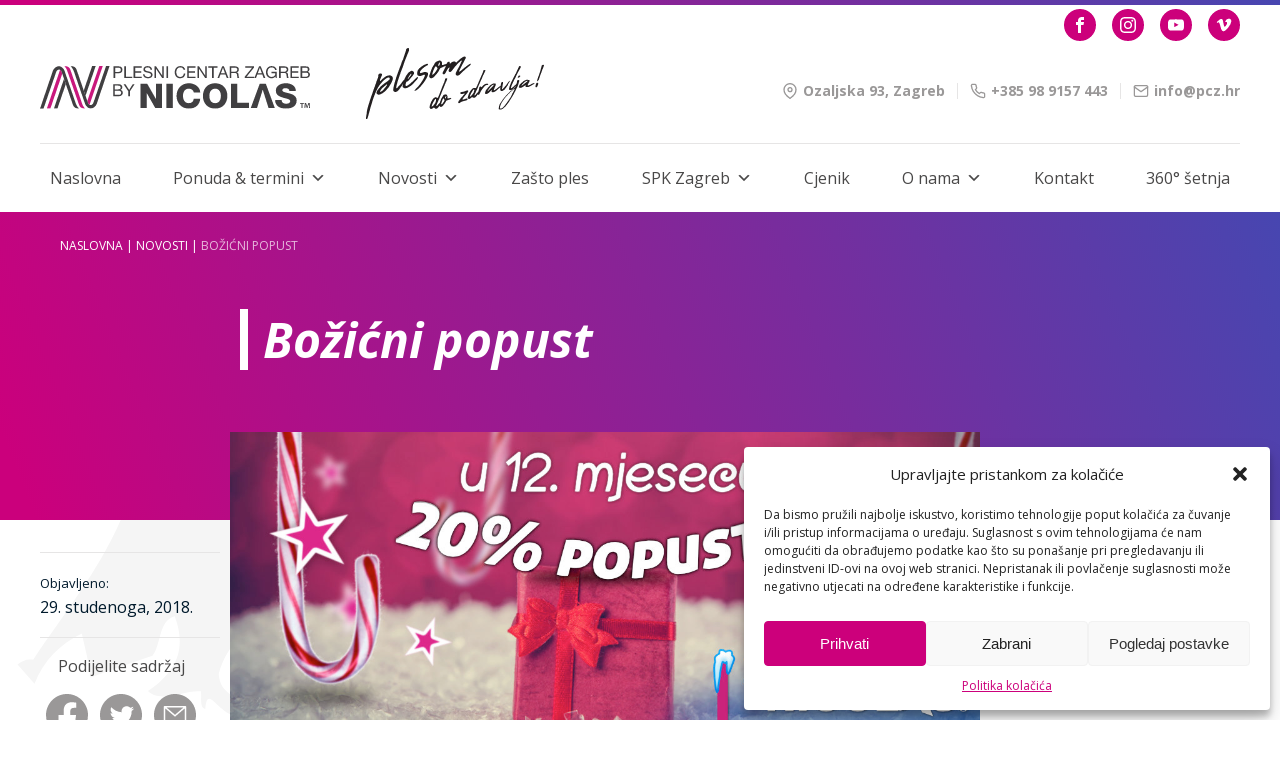

--- FILE ---
content_type: text/html; charset=UTF-8
request_url: https://pcz.hr/bozicni-popust-3/
body_size: 33577
content:
<!DOCTYPE html>
<html lang="hr" >
<head>
<meta charset="UTF-8">
<script type="text/javascript">
/* <![CDATA[ */
var gform;gform||(document.addEventListener("gform_main_scripts_loaded",function(){gform.scriptsLoaded=!0}),document.addEventListener("gform/theme/scripts_loaded",function(){gform.themeScriptsLoaded=!0}),window.addEventListener("DOMContentLoaded",function(){gform.domLoaded=!0}),gform={domLoaded:!1,scriptsLoaded:!1,themeScriptsLoaded:!1,isFormEditor:()=>"function"==typeof InitializeEditor,callIfLoaded:function(o){return!(!gform.domLoaded||!gform.scriptsLoaded||!gform.themeScriptsLoaded&&!gform.isFormEditor()||(gform.isFormEditor()&&console.warn("The use of gform.initializeOnLoaded() is deprecated in the form editor context and will be removed in Gravity Forms 3.1."),o(),0))},initializeOnLoaded:function(o){gform.callIfLoaded(o)||(document.addEventListener("gform_main_scripts_loaded",()=>{gform.scriptsLoaded=!0,gform.callIfLoaded(o)}),document.addEventListener("gform/theme/scripts_loaded",()=>{gform.themeScriptsLoaded=!0,gform.callIfLoaded(o)}),window.addEventListener("DOMContentLoaded",()=>{gform.domLoaded=!0,gform.callIfLoaded(o)}))},hooks:{action:{},filter:{}},addAction:function(o,r,e,t){gform.addHook("action",o,r,e,t)},addFilter:function(o,r,e,t){gform.addHook("filter",o,r,e,t)},doAction:function(o){gform.doHook("action",o,arguments)},applyFilters:function(o){return gform.doHook("filter",o,arguments)},removeAction:function(o,r){gform.removeHook("action",o,r)},removeFilter:function(o,r,e){gform.removeHook("filter",o,r,e)},addHook:function(o,r,e,t,n){null==gform.hooks[o][r]&&(gform.hooks[o][r]=[]);var d=gform.hooks[o][r];null==n&&(n=r+"_"+d.length),gform.hooks[o][r].push({tag:n,callable:e,priority:t=null==t?10:t})},doHook:function(r,o,e){var t;if(e=Array.prototype.slice.call(e,1),null!=gform.hooks[r][o]&&((o=gform.hooks[r][o]).sort(function(o,r){return o.priority-r.priority}),o.forEach(function(o){"function"!=typeof(t=o.callable)&&(t=window[t]),"action"==r?t.apply(null,e):e[0]=t.apply(null,e)})),"filter"==r)return e[0]},removeHook:function(o,r,t,n){var e;null!=gform.hooks[o][r]&&(e=(e=gform.hooks[o][r]).filter(function(o,r,e){return!!(null!=n&&n!=o.tag||null!=t&&t!=o.priority)}),gform.hooks[o][r]=e)}});
/* ]]> */
</script>

<meta name="viewport" content="width=device-width, initial-scale=1.0">
<!-- WP_HEAD() START -->
<link rel="preload" as="style" href="https://fonts.googleapis.com/css?family=Open+Sans:300,600,700,regular,600italic,700italic,italic,|Open+Sans:300,600,700,regular,600italic,700italic,italic," >
<link rel="stylesheet" href="https://fonts.googleapis.com/css?family=Open+Sans:300,600,700,regular,600italic,700italic,italic,|Open+Sans:300,600,700,regular,600italic,700italic,italic,">
<meta name='robots' content='index, follow, max-image-preview:large, max-snippet:-1, max-video-preview:-1' />
	<style>img:is([sizes="auto" i], [sizes^="auto," i]) { contain-intrinsic-size: 3000px 1500px }</style>
	<link rel="alternate" hreflang="hr" href="https://pcz.hr/bozicni-popust-3/" />
<link rel="alternate" hreflang="x-default" href="https://pcz.hr/bozicni-popust-3/" />

	<!-- This site is optimized with the Yoast SEO plugin v24.5 - https://yoast.com/wordpress/plugins/seo/ -->
	<title>Božićni popust - Plesni Centar Zagreb by Nicolas</title>
	<meta name="description" content="Dragi naši! Kao i svake godine, želja nam je da božićne i novogodišnje blagdane provedemo zajedno! Kako i treba, poklone ćemo razmijeniti! Vaš poklon nama" />
	<link rel="canonical" href="https://pcz.hr/bozicni-popust-3/" />
	<meta property="og:locale" content="hr_HR" />
	<meta property="og:type" content="article" />
	<meta property="og:title" content="Božićni popust - Plesni Centar Zagreb by Nicolas" />
	<meta property="og:description" content="Dragi naši! Kao i svake godine, želja nam je da božićne i novogodišnje blagdane provedemo zajedno! Kako i treba, poklone ćemo razmijeniti! Vaš poklon nama" />
	<meta property="og:url" content="https://pcz.hr/bozicni-popust-3/" />
	<meta property="og:site_name" content="Plesni Centar Zagreb by Nicolas" />
	<meta property="article:published_time" content="2018-11-29T08:00:10+00:00" />
	<meta property="article:modified_time" content="2018-12-31T22:35:19+00:00" />
	<meta property="og:image" content="https://pcz.hr/wp-content/uploads/2018/11/20181207-web-Božić-2016-BANNER.jpg" />
	<meta property="og:image:width" content="1200" />
	<meta property="og:image:height" content="480" />
	<meta property="og:image:type" content="image/jpeg" />
	<meta name="author" content="Pl@v1Pix3l" />
	<meta name="twitter:card" content="summary_large_image" />
	<meta name="twitter:label1" content="Napisao/la" />
	<meta name="twitter:data1" content="Pl@v1Pix3l" />
	<script type="application/ld+json" class="yoast-schema-graph">{"@context":"https://schema.org","@graph":[{"@type":"WebPage","@id":"https://pcz.hr/bozicni-popust-3/","url":"https://pcz.hr/bozicni-popust-3/","name":"Božićni popust - Plesni Centar Zagreb by Nicolas","isPartOf":{"@id":"https://pcz.hr/#website"},"primaryImageOfPage":{"@id":"https://pcz.hr/bozicni-popust-3/#primaryimage"},"image":{"@id":"https://pcz.hr/bozicni-popust-3/#primaryimage"},"thumbnailUrl":"https://pcz.hr/wp-content/uploads/2018/11/20181207-web-Božić-2016-BANNER.jpg","datePublished":"2018-11-29T08:00:10+00:00","dateModified":"2018-12-31T22:35:19+00:00","author":{"@id":"https://pcz.hr/#/schema/person/824ab476dc890332430acf040d627b3e"},"description":"Dragi naši! Kao i svake godine, želja nam je da božićne i novogodišnje blagdane provedemo zajedno! Kako i treba, poklone ćemo razmijeniti! Vaš poklon nama","breadcrumb":{"@id":"https://pcz.hr/bozicni-popust-3/#breadcrumb"},"inLanguage":"hr","potentialAction":[{"@type":"ReadAction","target":["https://pcz.hr/bozicni-popust-3/"]}]},{"@type":"ImageObject","inLanguage":"hr","@id":"https://pcz.hr/bozicni-popust-3/#primaryimage","url":"https://pcz.hr/wp-content/uploads/2018/11/20181207-web-Božić-2016-BANNER.jpg","contentUrl":"https://pcz.hr/wp-content/uploads/2018/11/20181207-web-Božić-2016-BANNER.jpg","width":1200,"height":480,"caption":"popust, božić, ples"},{"@type":"BreadcrumbList","@id":"https://pcz.hr/bozicni-popust-3/#breadcrumb","itemListElement":[{"@type":"ListItem","position":1,"name":"Naslovna","item":"https://pcz.hr/"},{"@type":"ListItem","position":2,"name":"Novosti","item":"https://pcz.hr/novosti/"},{"@type":"ListItem","position":3,"name":"Božićni popust"}]},{"@type":"WebSite","@id":"https://pcz.hr/#website","url":"https://pcz.hr/","name":"Plesni Centar Zagreb by Nicolas","description":"Prvi korak je Vaš, ostali su Naši","potentialAction":[{"@type":"SearchAction","target":{"@type":"EntryPoint","urlTemplate":"https://pcz.hr/?s={search_term_string}"},"query-input":{"@type":"PropertyValueSpecification","valueRequired":true,"valueName":"search_term_string"}}],"inLanguage":"hr"},{"@type":"Person","@id":"https://pcz.hr/#/schema/person/824ab476dc890332430acf040d627b3e","name":"Pl@v1Pix3l","image":{"@type":"ImageObject","inLanguage":"hr","@id":"https://pcz.hr/#/schema/person/image/","url":"https://secure.gravatar.com/avatar/2c1f51a8eddc4217d15c7cb8cf64f5de?s=96&d=mm&r=g","contentUrl":"https://secure.gravatar.com/avatar/2c1f51a8eddc4217d15c7cb8cf64f5de?s=96&d=mm&r=g","caption":"Pl@v1Pix3l"},"url":"https://pcz.hr/author/plv1pix3l/"}]}</script>
	<!-- / Yoast SEO plugin. -->


<link rel='dns-prefetch' href='//stats.wp.com' />
<link rel='stylesheet' id='wp-block-library-css' href='https://pcz.hr/wp-content/plugins/gutenberg/build/block-library/style.css' type='text/css' media='all' />
<link rel='stylesheet' id='mediaelement-css' href='https://pcz.hr/wp-includes/js/mediaelement/mediaelementplayer-legacy.min.css' type='text/css' media='all' />
<link rel='stylesheet' id='wp-mediaelement-css' href='https://pcz.hr/wp-includes/js/mediaelement/wp-mediaelement.min.css' type='text/css' media='all' />
<style id='jetpack-sharing-buttons-style-inline-css' type='text/css'>
.jetpack-sharing-buttons__services-list{display:flex;flex-direction:row;flex-wrap:wrap;gap:0;list-style-type:none;margin:5px;padding:0}.jetpack-sharing-buttons__services-list.has-small-icon-size{font-size:12px}.jetpack-sharing-buttons__services-list.has-normal-icon-size{font-size:16px}.jetpack-sharing-buttons__services-list.has-large-icon-size{font-size:24px}.jetpack-sharing-buttons__services-list.has-huge-icon-size{font-size:36px}@media print{.jetpack-sharing-buttons__services-list{display:none!important}}.editor-styles-wrapper .wp-block-jetpack-sharing-buttons{gap:0;padding-inline-start:0}ul.jetpack-sharing-buttons__services-list.has-background{padding:1.25em 2.375em}
</style>
<style id='classic-theme-styles-inline-css' type='text/css'>
/*! This file is auto-generated */
.wp-block-button__link{color:#fff;background-color:#32373c;border-radius:9999px;box-shadow:none;text-decoration:none;padding:calc(.667em + 2px) calc(1.333em + 2px);font-size:1.125em}.wp-block-file__button{background:#32373c;color:#fff;text-decoration:none}
</style>
<link rel='stylesheet' id='announcer-css-css' href='https://pcz.hr/wp-content/plugins/announcer/public/css/style.css' type='text/css' media='all' />
<link rel='stylesheet' id='fancybox-for-wp-css' href='https://pcz.hr/wp-content/plugins/fancybox-for-wordpress/assets/css/fancybox.css' type='text/css' media='all' />
<style id='global-styles-inline-css' type='text/css'>
:root{--wp--preset--aspect-ratio--square: 1;--wp--preset--aspect-ratio--4-3: 4/3;--wp--preset--aspect-ratio--3-4: 3/4;--wp--preset--aspect-ratio--3-2: 3/2;--wp--preset--aspect-ratio--2-3: 2/3;--wp--preset--aspect-ratio--16-9: 16/9;--wp--preset--aspect-ratio--9-16: 9/16;--wp--preset--color--black: #000000;--wp--preset--color--cyan-bluish-gray: #abb8c3;--wp--preset--color--white: #ffffff;--wp--preset--color--pale-pink: #f78da7;--wp--preset--color--vivid-red: #cf2e2e;--wp--preset--color--luminous-vivid-orange: #ff6900;--wp--preset--color--luminous-vivid-amber: #fcb900;--wp--preset--color--light-green-cyan: #7bdcb5;--wp--preset--color--vivid-green-cyan: #00d084;--wp--preset--color--pale-cyan-blue: #8ed1fc;--wp--preset--color--vivid-cyan-blue: #0693e3;--wp--preset--color--vivid-purple: #9b51e0;--wp--preset--gradient--vivid-cyan-blue-to-vivid-purple: linear-gradient(135deg,rgb(6,147,227) 0%,rgb(155,81,224) 100%);--wp--preset--gradient--light-green-cyan-to-vivid-green-cyan: linear-gradient(135deg,rgb(122,220,180) 0%,rgb(0,208,130) 100%);--wp--preset--gradient--luminous-vivid-amber-to-luminous-vivid-orange: linear-gradient(135deg,rgb(252,185,0) 0%,rgb(255,105,0) 100%);--wp--preset--gradient--luminous-vivid-orange-to-vivid-red: linear-gradient(135deg,rgb(255,105,0) 0%,rgb(207,46,46) 100%);--wp--preset--gradient--very-light-gray-to-cyan-bluish-gray: linear-gradient(135deg,rgb(238,238,238) 0%,rgb(169,184,195) 100%);--wp--preset--gradient--cool-to-warm-spectrum: linear-gradient(135deg,rgb(74,234,220) 0%,rgb(151,120,209) 20%,rgb(207,42,186) 40%,rgb(238,44,130) 60%,rgb(251,105,98) 80%,rgb(254,248,76) 100%);--wp--preset--gradient--blush-light-purple: linear-gradient(135deg,rgb(255,206,236) 0%,rgb(152,150,240) 100%);--wp--preset--gradient--blush-bordeaux: linear-gradient(135deg,rgb(254,205,165) 0%,rgb(254,45,45) 50%,rgb(107,0,62) 100%);--wp--preset--gradient--luminous-dusk: linear-gradient(135deg,rgb(255,203,112) 0%,rgb(199,81,192) 50%,rgb(65,88,208) 100%);--wp--preset--gradient--pale-ocean: linear-gradient(135deg,rgb(255,245,203) 0%,rgb(182,227,212) 50%,rgb(51,167,181) 100%);--wp--preset--gradient--electric-grass: linear-gradient(135deg,rgb(202,248,128) 0%,rgb(113,206,126) 100%);--wp--preset--gradient--midnight: linear-gradient(135deg,rgb(2,3,129) 0%,rgb(40,116,252) 100%);--wp--preset--font-size--small: 13px;--wp--preset--font-size--medium: 20px;--wp--preset--font-size--large: 36px;--wp--preset--font-size--x-large: 42px;--wp--preset--spacing--20: 0.44rem;--wp--preset--spacing--30: 0.67rem;--wp--preset--spacing--40: 1rem;--wp--preset--spacing--50: 1.5rem;--wp--preset--spacing--60: 2.25rem;--wp--preset--spacing--70: 3.38rem;--wp--preset--spacing--80: 5.06rem;--wp--preset--shadow--natural: 6px 6px 9px rgba(0, 0, 0, 0.2);--wp--preset--shadow--deep: 12px 12px 50px rgba(0, 0, 0, 0.4);--wp--preset--shadow--sharp: 6px 6px 0px rgba(0, 0, 0, 0.2);--wp--preset--shadow--outlined: 6px 6px 0px -3px rgb(255, 255, 255), 6px 6px rgb(0, 0, 0);--wp--preset--shadow--crisp: 6px 6px 0px rgb(0, 0, 0);}:where(.is-layout-flex){gap: 0.5em;}:where(.is-layout-grid){gap: 0.5em;}body .is-layout-flex{display: flex;}.is-layout-flex{flex-wrap: wrap;align-items: center;}.is-layout-flex > :is(*, div){margin: 0;}body .is-layout-grid{display: grid;}.is-layout-grid > :is(*, div){margin: 0;}:where(.wp-block-columns.is-layout-flex){gap: 2em;}:where(.wp-block-columns.is-layout-grid){gap: 2em;}:where(.wp-block-post-template.is-layout-flex){gap: 1.25em;}:where(.wp-block-post-template.is-layout-grid){gap: 1.25em;}.has-black-color{color: var(--wp--preset--color--black) !important;}.has-cyan-bluish-gray-color{color: var(--wp--preset--color--cyan-bluish-gray) !important;}.has-white-color{color: var(--wp--preset--color--white) !important;}.has-pale-pink-color{color: var(--wp--preset--color--pale-pink) !important;}.has-vivid-red-color{color: var(--wp--preset--color--vivid-red) !important;}.has-luminous-vivid-orange-color{color: var(--wp--preset--color--luminous-vivid-orange) !important;}.has-luminous-vivid-amber-color{color: var(--wp--preset--color--luminous-vivid-amber) !important;}.has-light-green-cyan-color{color: var(--wp--preset--color--light-green-cyan) !important;}.has-vivid-green-cyan-color{color: var(--wp--preset--color--vivid-green-cyan) !important;}.has-pale-cyan-blue-color{color: var(--wp--preset--color--pale-cyan-blue) !important;}.has-vivid-cyan-blue-color{color: var(--wp--preset--color--vivid-cyan-blue) !important;}.has-vivid-purple-color{color: var(--wp--preset--color--vivid-purple) !important;}.has-black-background-color{background-color: var(--wp--preset--color--black) !important;}.has-cyan-bluish-gray-background-color{background-color: var(--wp--preset--color--cyan-bluish-gray) !important;}.has-white-background-color{background-color: var(--wp--preset--color--white) !important;}.has-pale-pink-background-color{background-color: var(--wp--preset--color--pale-pink) !important;}.has-vivid-red-background-color{background-color: var(--wp--preset--color--vivid-red) !important;}.has-luminous-vivid-orange-background-color{background-color: var(--wp--preset--color--luminous-vivid-orange) !important;}.has-luminous-vivid-amber-background-color{background-color: var(--wp--preset--color--luminous-vivid-amber) !important;}.has-light-green-cyan-background-color{background-color: var(--wp--preset--color--light-green-cyan) !important;}.has-vivid-green-cyan-background-color{background-color: var(--wp--preset--color--vivid-green-cyan) !important;}.has-pale-cyan-blue-background-color{background-color: var(--wp--preset--color--pale-cyan-blue) !important;}.has-vivid-cyan-blue-background-color{background-color: var(--wp--preset--color--vivid-cyan-blue) !important;}.has-vivid-purple-background-color{background-color: var(--wp--preset--color--vivid-purple) !important;}.has-black-border-color{border-color: var(--wp--preset--color--black) !important;}.has-cyan-bluish-gray-border-color{border-color: var(--wp--preset--color--cyan-bluish-gray) !important;}.has-white-border-color{border-color: var(--wp--preset--color--white) !important;}.has-pale-pink-border-color{border-color: var(--wp--preset--color--pale-pink) !important;}.has-vivid-red-border-color{border-color: var(--wp--preset--color--vivid-red) !important;}.has-luminous-vivid-orange-border-color{border-color: var(--wp--preset--color--luminous-vivid-orange) !important;}.has-luminous-vivid-amber-border-color{border-color: var(--wp--preset--color--luminous-vivid-amber) !important;}.has-light-green-cyan-border-color{border-color: var(--wp--preset--color--light-green-cyan) !important;}.has-vivid-green-cyan-border-color{border-color: var(--wp--preset--color--vivid-green-cyan) !important;}.has-pale-cyan-blue-border-color{border-color: var(--wp--preset--color--pale-cyan-blue) !important;}.has-vivid-cyan-blue-border-color{border-color: var(--wp--preset--color--vivid-cyan-blue) !important;}.has-vivid-purple-border-color{border-color: var(--wp--preset--color--vivid-purple) !important;}.has-vivid-cyan-blue-to-vivid-purple-gradient-background{background: var(--wp--preset--gradient--vivid-cyan-blue-to-vivid-purple) !important;}.has-light-green-cyan-to-vivid-green-cyan-gradient-background{background: var(--wp--preset--gradient--light-green-cyan-to-vivid-green-cyan) !important;}.has-luminous-vivid-amber-to-luminous-vivid-orange-gradient-background{background: var(--wp--preset--gradient--luminous-vivid-amber-to-luminous-vivid-orange) !important;}.has-luminous-vivid-orange-to-vivid-red-gradient-background{background: var(--wp--preset--gradient--luminous-vivid-orange-to-vivid-red) !important;}.has-very-light-gray-to-cyan-bluish-gray-gradient-background{background: var(--wp--preset--gradient--very-light-gray-to-cyan-bluish-gray) !important;}.has-cool-to-warm-spectrum-gradient-background{background: var(--wp--preset--gradient--cool-to-warm-spectrum) !important;}.has-blush-light-purple-gradient-background{background: var(--wp--preset--gradient--blush-light-purple) !important;}.has-blush-bordeaux-gradient-background{background: var(--wp--preset--gradient--blush-bordeaux) !important;}.has-luminous-dusk-gradient-background{background: var(--wp--preset--gradient--luminous-dusk) !important;}.has-pale-ocean-gradient-background{background: var(--wp--preset--gradient--pale-ocean) !important;}.has-electric-grass-gradient-background{background: var(--wp--preset--gradient--electric-grass) !important;}.has-midnight-gradient-background{background: var(--wp--preset--gradient--midnight) !important;}.has-small-font-size{font-size: var(--wp--preset--font-size--small) !important;}.has-medium-font-size{font-size: var(--wp--preset--font-size--medium) !important;}.has-large-font-size{font-size: var(--wp--preset--font-size--large) !important;}.has-x-large-font-size{font-size: var(--wp--preset--font-size--x-large) !important;}
:where(.wp-block-columns.is-layout-flex){gap: 2em;}:where(.wp-block-columns.is-layout-grid){gap: 2em;}
:root :where(.wp-block-pullquote){font-size: 1.5em;line-height: 1.6;}
:where(.wp-block-post-template.is-layout-flex){gap: 1.25em;}:where(.wp-block-post-template.is-layout-grid){gap: 1.25em;}
</style>
<link rel='stylesheet' id='oxygen-aos-css' href='https://pcz.hr/wp-content/plugins/oxygen/component-framework/vendor/aos/aos.css' type='text/css' media='all' />
<link rel='stylesheet' id='oxygen-css' href='https://pcz.hr/wp-content/plugins/oxygen/component-framework/oxygen.css' type='text/css' media='all' />
<link rel='stylesheet' id='pp-slick-css-css' href='https://pcz.hr/wp-content/plugins/pp-theme-support//css/slick.css' type='text/css' media='all' />
<style id='responsive-menu-inline-css' type='text/css'>
/** This file is major component of this plugin so please don't try to edit here. */
#rmp_menu_trigger-12831 {
  width: 50px;
  height: 50px;
  position: fixed;
  top: 25px;
  border-radius: 5px;
  display: none;
  text-decoration: none;
  right: 5%;
  background: transparent;
  transition: transform 0.5s, background-color 0.5s;
}
#rmp_menu_trigger-12831 .rmp-trigger-box {
  width: 30px;
  color: #ffffff;
}
#rmp_menu_trigger-12831 .rmp-trigger-icon-active, #rmp_menu_trigger-12831 .rmp-trigger-text-open {
  display: none;
}
#rmp_menu_trigger-12831.is-active .rmp-trigger-icon-active, #rmp_menu_trigger-12831.is-active .rmp-trigger-text-open {
  display: inline;
}
#rmp_menu_trigger-12831.is-active .rmp-trigger-icon-inactive, #rmp_menu_trigger-12831.is-active .rmp-trigger-text {
  display: none;
}
#rmp_menu_trigger-12831 .rmp-trigger-label {
  color: #ffffff;
  pointer-events: none;
  line-height: 13px;
  font-family: inherit;
  font-size: 16px;
  display: inline;
  text-transform: inherit;
}
#rmp_menu_trigger-12831 .rmp-trigger-label.rmp-trigger-label-top {
  display: block;
  margin-bottom: 12px;
}
#rmp_menu_trigger-12831 .rmp-trigger-label.rmp-trigger-label-bottom {
  display: block;
  margin-top: 12px;
}
#rmp_menu_trigger-12831 .responsive-menu-pro-inner {
  display: block;
}
#rmp_menu_trigger-12831 .rmp-trigger-icon-inactive .rmp-font-icon {
  color: #cc007b;
}
#rmp_menu_trigger-12831 .responsive-menu-pro-inner, #rmp_menu_trigger-12831 .responsive-menu-pro-inner::before, #rmp_menu_trigger-12831 .responsive-menu-pro-inner::after {
  width: 30px;
  height: 3px;
  background-color: #cc007b;
  border-radius: 4px;
  position: absolute;
}
#rmp_menu_trigger-12831 .rmp-trigger-icon-active .rmp-font-icon {
  color: #cc007b;
}
#rmp_menu_trigger-12831.is-active .responsive-menu-pro-inner, #rmp_menu_trigger-12831.is-active .responsive-menu-pro-inner::before, #rmp_menu_trigger-12831.is-active .responsive-menu-pro-inner::after {
  background-color: #cc007b;
}
#rmp_menu_trigger-12831:hover .rmp-trigger-icon-inactive .rmp-font-icon {
  color: #cc007b;
}
#rmp_menu_trigger-12831:not(.is-active):hover .responsive-menu-pro-inner, #rmp_menu_trigger-12831:not(.is-active):hover .responsive-menu-pro-inner::before, #rmp_menu_trigger-12831:not(.is-active):hover .responsive-menu-pro-inner::after {
  background-color: #cc007b;
}
#rmp_menu_trigger-12831 .responsive-menu-pro-inner::before {
  top: 9px;
}
#rmp_menu_trigger-12831 .responsive-menu-pro-inner::after {
  bottom: 9px;
}
#rmp_menu_trigger-12831.is-active .responsive-menu-pro-inner::after {
  bottom: 0;
}
/* Hamburger menu styling */
@media screen and (max-width: 992px) {
  /** Menu Title Style */
  /** Menu Additional Content Style */
  #rmp_menu_trigger-12831 {
    display: block;
  }
  #rmp-container-12831 {
    position: fixed;
    top: 0;
    margin: 0;
    transition: transform 0.5s;
    overflow: auto;
    display: block;
    width: 100%;
    background-color: #ffffff;
    background-image: url("");
    height: 100%;
    left: 0;
    padding-top: 0px;
    padding-left: 0px;
    padding-bottom: 0px;
    padding-right: 0px;
  }
  #rmp-menu-wrap-12831 {
    padding-top: 30px;
    padding-left: 30px;
    padding-bottom: 30px;
    padding-right: 30px;
    background-color: #ffffff;
  }
  #rmp-menu-wrap-12831 .rmp-menu, #rmp-menu-wrap-12831 .rmp-submenu {
    width: 100%;
    box-sizing: border-box;
    margin: 0;
    padding: 0;
  }
  #rmp-menu-wrap-12831 .rmp-submenu-depth-1 .rmp-menu-item-link {
    padding-left: 10%;
  }
  #rmp-menu-wrap-12831 .rmp-submenu-depth-2 .rmp-menu-item-link {
    padding-left: 15%;
  }
  #rmp-menu-wrap-12831 .rmp-submenu-depth-3 .rmp-menu-item-link {
    padding-left: 20%;
  }
  #rmp-menu-wrap-12831 .rmp-submenu-depth-4 .rmp-menu-item-link {
    padding-left: 25%;
  }
  #rmp-menu-wrap-12831 .rmp-submenu.rmp-submenu-open {
    display: block;
  }
  #rmp-menu-wrap-12831 .rmp-menu-item {
    width: 100%;
    list-style: none;
    margin: 0;
  }
  #rmp-menu-wrap-12831 .rmp-menu-item-link {
    height: 40px;
    line-height: 40px;
    font-size: 16px;
    border-bottom: 0px solid #212121;
    font-family: inherit;
    color: #494848;
    text-align: left;
    background-color: #ffffff;
    font-weight: normal;
    letter-spacing: 0px;
    display: block;
    box-sizing: border-box;
    width: 100%;
    text-decoration: none;
    position: relative;
    overflow: hidden;
    transition: background-color 0.5s, border-color 0.5s, 0.5s;
    padding: 0 5%;
    padding-right: 50px;
  }
  #rmp-menu-wrap-12831 .rmp-menu-item-link:after, #rmp-menu-wrap-12831 .rmp-menu-item-link:before {
    display: none;
  }
  #rmp-menu-wrap-12831 .rmp-menu-item-link:hover, #rmp-menu-wrap-12831 .rmp-menu-item-link:focus {
    color: #cc007b;
    border-color: #212121;
    background-color: #ffffff;
  }
  #rmp-menu-wrap-12831 .rmp-menu-item-link:focus {
    outline: none;
    border-color: unset;
    box-shadow: unset;
  }
  #rmp-menu-wrap-12831 .rmp-menu-item-link .rmp-font-icon {
    height: 40px;
    line-height: 40px;
    margin-right: 10px;
    font-size: 16px;
  }
  #rmp-menu-wrap-12831 .rmp-menu-current-item .rmp-menu-item-link {
    color: #cc007b;
    border-color: #212121;
    background-color: #ffffff;
  }
  #rmp-menu-wrap-12831 .rmp-menu-current-item .rmp-menu-item-link:hover, #rmp-menu-wrap-12831 .rmp-menu-current-item .rmp-menu-item-link:focus {
    color: #cc007b;
    border-color: #3f3f3f;
    background-color: #ffffff;
  }
  #rmp-menu-wrap-12831 .rmp-menu-subarrow {
    position: absolute;
    top: 0;
    bottom: 0;
    text-align: center;
    overflow: hidden;
    background-size: cover;
    overflow: hidden;
    right: 0;
    border-left-style: solid;
    border-left-color: #212121;
    border-left-width: 0px;
    height: 40px;
    width: 40px;
    color: #cc007b;
    background-color: #ffffff;
  }
  #rmp-menu-wrap-12831 .rmp-menu-subarrow svg {
    fill: #cc007b;
  }
  #rmp-menu-wrap-12831 .rmp-menu-subarrow:hover {
    color: #cc007b;
    border-color: #3f3f3f;
    background-color: #e5e5e5;
  }
  #rmp-menu-wrap-12831 .rmp-menu-subarrow:hover svg {
    fill: #cc007b;
  }
  #rmp-menu-wrap-12831 .rmp-menu-subarrow .rmp-font-icon {
    margin-right: unset;
  }
  #rmp-menu-wrap-12831 .rmp-menu-subarrow * {
    vertical-align: middle;
    line-height: 40px;
  }
  #rmp-menu-wrap-12831 .rmp-menu-subarrow-active {
    display: block;
    background-size: cover;
    color: #cc007b;
    border-color: #212121;
    background-color: #bfbfbf;
  }
  #rmp-menu-wrap-12831 .rmp-menu-subarrow-active svg {
    fill: #cc007b;
  }
  #rmp-menu-wrap-12831 .rmp-menu-subarrow-active:hover {
    color: #cc007b;
    border-color: #3f3f3f;
    background-color: #bfbfbf;
  }
  #rmp-menu-wrap-12831 .rmp-menu-subarrow-active:hover svg {
    fill: #cc007b;
  }
  #rmp-menu-wrap-12831 .rmp-submenu {
    display: none;
  }
  #rmp-menu-wrap-12831 .rmp-submenu .rmp-menu-item-link {
    height: 40px;
    line-height: 40px;
    letter-spacing: 0px;
    font-size: 13px;
    border-bottom: 0px solid #212121;
    font-family: inherit;
    font-weight: normal;
    color: #494848;
    text-align: left;
    background-color: #f3f3f3;
  }
  #rmp-menu-wrap-12831 .rmp-submenu .rmp-menu-item-link:hover, #rmp-menu-wrap-12831 .rmp-submenu .rmp-menu-item-link:focus {
    color: #cc007b;
    border-color: #212121;
    background-color: #f3f3f3;
  }
  #rmp-menu-wrap-12831 .rmp-submenu .rmp-menu-current-item .rmp-menu-item-link {
    color: #cc007b;
    border-color: #212121;
    background-color: #f3f3f3;
  }
  #rmp-menu-wrap-12831 .rmp-submenu .rmp-menu-current-item .rmp-menu-item-link:hover, #rmp-menu-wrap-12831 .rmp-submenu .rmp-menu-current-item .rmp-menu-item-link:focus {
    color: #cc007b;
    border-color: #3f3f3f;
    background-color: #f3f3f3;
  }
  #rmp-menu-wrap-12831 .rmp-submenu .rmp-menu-subarrow {
    right: 0;
    border-right: unset;
    border-left-style: solid;
    border-left-color: #1d4354;
    border-left-width: 0px;
    height: 39px;
    line-height: 39px;
    width: 40px;
    color: #fff;
    background-color: inherit;
  }
  #rmp-menu-wrap-12831 .rmp-submenu .rmp-menu-subarrow:hover {
    color: #fff;
    border-color: #3f3f3f;
    background-color: inherit;
  }
  #rmp-menu-wrap-12831 .rmp-submenu .rmp-menu-subarrow-active {
    color: #fff;
    border-color: #1d4354;
    background-color: inherit;
  }
  #rmp-menu-wrap-12831 .rmp-submenu .rmp-menu-subarrow-active:hover {
    color: #fff;
    border-color: #3f3f3f;
    background-color: inherit;
  }
  #rmp-menu-wrap-12831 .rmp-menu-item-description {
    margin: 0;
    padding: 5px 5%;
    opacity: 0.8;
    color: #494848;
  }
  #rmp-search-box-12831 {
    display: block;
    padding-top: 0px;
    padding-left: 5%;
    padding-bottom: 0px;
    padding-right: 5%;
  }
  #rmp-search-box-12831 .rmp-search-form {
    margin: 0;
  }
  #rmp-search-box-12831 .rmp-search-box {
    background: #ffffff;
    border: 1px solid #dadada;
    color: #333333;
    width: 100%;
    padding: 0 5%;
    border-radius: 30px;
    height: 45px;
    -webkit-appearance: none;
  }
  #rmp-search-box-12831 .rmp-search-box::placeholder {
    color: #c7c7cd;
  }
  #rmp-search-box-12831 .rmp-search-box:focus {
    background-color: #ffffff;
    outline: 2px solid #dadada;
    color: #333333;
  }
  #rmp-menu-title-12831 {
    background-color: #212121;
    color: #494848;
    text-align: left;
    font-size: 14px;
    padding-top: 10%;
    padding-left: 5%;
    padding-bottom: 0%;
    padding-right: 5%;
    font-weight: 400;
    transition: background-color 0.5s, border-color 0.5s, color 0.5s;
  }
  #rmp-menu-title-12831:hover {
    background-color: #212121;
    color: #494848;
  }
  #rmp-menu-title-12831 > .rmp-menu-title-link {
    color: #494848;
    width: 100%;
    background-color: unset;
    text-decoration: none;
  }
  #rmp-menu-title-12831 > .rmp-menu-title-link:hover {
    color: #494848;
  }
  #rmp-menu-title-12831 .rmp-font-icon {
    font-size: 14px;
  }
  #rmp-menu-additional-content-12831 {
    padding-top: 0px;
    padding-left: 5%;
    padding-bottom: 0px;
    padding-right: 5%;
    color: #ffffff;
    text-align: center;
    font-size: 16px;
  }
}
/**
This file contents common styling of menus.
*/
.rmp-container {
  display: none;
  visibility: visible;
  padding: 0px 0px 0px 0px;
  z-index: 99998;
  transition: all 0.3s;
  /** Scrolling bar in menu setting box **/
}
.rmp-container.rmp-fade-top, .rmp-container.rmp-fade-left, .rmp-container.rmp-fade-right, .rmp-container.rmp-fade-bottom {
  display: none;
}
.rmp-container.rmp-slide-left, .rmp-container.rmp-push-left {
  transform: translateX(-100%);
  -ms-transform: translateX(-100%);
  -webkit-transform: translateX(-100%);
  -moz-transform: translateX(-100%);
}
.rmp-container.rmp-slide-left.rmp-menu-open, .rmp-container.rmp-push-left.rmp-menu-open {
  transform: translateX(0);
  -ms-transform: translateX(0);
  -webkit-transform: translateX(0);
  -moz-transform: translateX(0);
}
.rmp-container.rmp-slide-right, .rmp-container.rmp-push-right {
  transform: translateX(100%);
  -ms-transform: translateX(100%);
  -webkit-transform: translateX(100%);
  -moz-transform: translateX(100%);
}
.rmp-container.rmp-slide-right.rmp-menu-open, .rmp-container.rmp-push-right.rmp-menu-open {
  transform: translateX(0);
  -ms-transform: translateX(0);
  -webkit-transform: translateX(0);
  -moz-transform: translateX(0);
}
.rmp-container.rmp-slide-top, .rmp-container.rmp-push-top {
  transform: translateY(-100%);
  -ms-transform: translateY(-100%);
  -webkit-transform: translateY(-100%);
  -moz-transform: translateY(-100%);
}
.rmp-container.rmp-slide-top.rmp-menu-open, .rmp-container.rmp-push-top.rmp-menu-open {
  transform: translateY(0);
  -ms-transform: translateY(0);
  -webkit-transform: translateY(0);
  -moz-transform: translateY(0);
}
.rmp-container.rmp-slide-bottom, .rmp-container.rmp-push-bottom {
  transform: translateY(100%);
  -ms-transform: translateY(100%);
  -webkit-transform: translateY(100%);
  -moz-transform: translateY(100%);
}
.rmp-container.rmp-slide-bottom.rmp-menu-open, .rmp-container.rmp-push-bottom.rmp-menu-open {
  transform: translateX(0);
  -ms-transform: translateX(0);
  -webkit-transform: translateX(0);
  -moz-transform: translateX(0);
}
.rmp-container::-webkit-scrollbar {
  width: 0px;
}
.rmp-container ::-webkit-scrollbar-track {
  box-shadow: inset 0 0 5px transparent;
}
.rmp-container ::-webkit-scrollbar-thumb {
  background: transparent;
}
.rmp-container ::-webkit-scrollbar-thumb:hover {
  background: transparent;
}
.rmp-container .rmp-menu-wrap .rmp-menu {
  transition: none;
  border-radius: 0;
  box-shadow: none;
  background: none;
  border: 0;
  bottom: auto;
  box-sizing: border-box;
  clip: auto;
  color: #666;
  display: block;
  float: none;
  font-family: inherit;
  font-size: 14px;
  height: auto;
  left: auto;
  line-height: 1.7;
  list-style-type: none;
  margin: 0;
  min-height: auto;
  max-height: none;
  opacity: 1;
  outline: none;
  overflow: visible;
  padding: 0;
  position: relative;
  pointer-events: auto;
  right: auto;
  text-align: left;
  text-decoration: none;
  text-indent: 0;
  text-transform: none;
  transform: none;
  top: auto;
  visibility: inherit;
  width: auto;
  word-wrap: break-word;
  white-space: normal;
}
.rmp-container .rmp-menu-additional-content {
  display: block;
  word-break: break-word;
}
.rmp-container .rmp-menu-title {
  display: flex;
  flex-direction: column;
}
.rmp-container .rmp-menu-title .rmp-menu-title-image {
  max-width: 100%;
  margin-bottom: 15px;
  display: block;
  margin: auto;
  margin-bottom: 15px;
}
button.rmp_menu_trigger {
  z-index: 999999;
  overflow: hidden;
  outline: none;
  border: 0;
  display: none;
  margin: 0;
  transition: transform 0.5s, background-color 0.5s;
  padding: 0;
}
button.rmp_menu_trigger .responsive-menu-pro-inner::before, button.rmp_menu_trigger .responsive-menu-pro-inner::after {
  content: "";
  display: block;
}
button.rmp_menu_trigger .responsive-menu-pro-inner::before {
  top: 10px;
}
button.rmp_menu_trigger .responsive-menu-pro-inner::after {
  bottom: 10px;
}
button.rmp_menu_trigger .rmp-trigger-box {
  width: 40px;
  display: inline-block;
  position: relative;
  pointer-events: none;
  vertical-align: super;
}
/*  Menu Trigger Boring Animation */
.rmp-menu-trigger-boring .responsive-menu-pro-inner {
  transition-property: none;
}
.rmp-menu-trigger-boring .responsive-menu-pro-inner::after, .rmp-menu-trigger-boring .responsive-menu-pro-inner::before {
  transition-property: none;
}
.rmp-menu-trigger-boring.is-active .responsive-menu-pro-inner {
  transform: rotate(45deg);
}
.rmp-menu-trigger-boring.is-active .responsive-menu-pro-inner:before {
  top: 0;
  opacity: 0;
}
.rmp-menu-trigger-boring.is-active .responsive-menu-pro-inner:after {
  bottom: 0;
  transform: rotate(-90deg);
}

</style>
<link rel='stylesheet' id='dashicons-css' href='https://pcz.hr/wp-includes/css/dashicons.min.css' type='text/css' media='all' />
<link rel='stylesheet' id='wpml-legacy-horizontal-list-0-css' href='https://pcz.hr/wp-content/plugins/sitepress-multilingual-cms/templates/language-switchers/legacy-list-horizontal/style.min.css' type='text/css' media='all' />
<style id='wpml-legacy-horizontal-list-0-inline-css' type='text/css'>
.wpml-ls-statics-shortcode_actions a, .wpml-ls-statics-shortcode_actions .wpml-ls-sub-menu a, .wpml-ls-statics-shortcode_actions .wpml-ls-sub-menu a:link, .wpml-ls-statics-shortcode_actions li:not(.wpml-ls-current-language) .wpml-ls-link, .wpml-ls-statics-shortcode_actions li:not(.wpml-ls-current-language) .wpml-ls-link:link {color:#353434;background-color:#ffffff;}.wpml-ls-statics-shortcode_actions .wpml-ls-sub-menu a:hover,.wpml-ls-statics-shortcode_actions .wpml-ls-sub-menu a:focus, .wpml-ls-statics-shortcode_actions .wpml-ls-sub-menu a:link:hover, .wpml-ls-statics-shortcode_actions .wpml-ls-sub-menu a:link:focus {color:#cc007b;}.wpml-ls-statics-shortcode_actions .wpml-ls-current-language > a {color:#cc007b;background-color:#ffffff;}
</style>
<link rel='stylesheet' id='wpml-menu-item-0-css' href='https://pcz.hr/wp-content/plugins/sitepress-multilingual-cms/templates/language-switchers/menu-item/style.min.css' type='text/css' media='all' />
<style id='wpml-menu-item-0-inline-css' type='text/css'>
.wpml-ls-slot-131, .wpml-ls-slot-131 a, .wpml-ls-slot-131 a:visited{color:#353434;}.wpml-ls-slot-131:hover, .wpml-ls-slot-131:hover a, .wpml-ls-slot-131 a:hover{color:#cc007b;}.wpml-ls-slot-131.wpml-ls-current-language, .wpml-ls-slot-131.wpml-ls-current-language a, .wpml-ls-slot-131.wpml-ls-current-language a:visited{color:#cc007b;}
</style>
<link rel='stylesheet' id='cmplz-general-css' href='https://pcz.hr/wp-content/plugins/complianz-gdpr/assets/css/cookieblocker.min.css' type='text/css' media='all' />
<link rel='stylesheet' id='megamenu-css' href='https://pcz.hr/wp-content/uploads/maxmegamenu/style_hr.css' type='text/css' media='all' />
<link rel='stylesheet' id='twentytwentyone-jetpack-css' href='https://pcz.hr/wp-content/plugins/jetpack/modules/theme-tools/compat/twentytwentyone.css' type='text/css' media='all' />
<script type="text/javascript" src="https://pcz.hr/wp-includes/js/jquery/jquery.min.js" id="jquery-core-js"></script>
<script type="text/javascript" src="https://pcz.hr/wp-content/plugins/announcer/public/js/script.js" id="announcer-js-js"></script>
<script type="text/javascript" src="https://pcz.hr/wp-content/plugins/fancybox-for-wordpress/assets/js/purify.min.js" id="purify-js"></script>
<script type="text/javascript" src="https://pcz.hr/wp-content/plugins/fancybox-for-wordpress/assets/js/jquery.fancybox.js" id="fancybox-for-wp-js"></script>
<script type="text/javascript" src="https://pcz.hr/wp-content/plugins/oxygen/component-framework/vendor/aos/aos.js" id="oxygen-aos-js"></script>
<script type="text/javascript" id="rmp_menu_scripts-js-extra">
/* <![CDATA[ */
var rmp_menu = {"ajaxURL":"https:\/\/pcz.hr\/wp-admin\/admin-ajax.php","wp_nonce":"7f528f4d4b","menu":[{"menu_theme":"Default","theme_type":"default","theme_location_menu":"0","submenu_submenu_arrow_width":"40","submenu_submenu_arrow_width_unit":"px","submenu_submenu_arrow_height":"39","submenu_submenu_arrow_height_unit":"px","submenu_arrow_position":"right","submenu_sub_arrow_background_colour":"","submenu_sub_arrow_background_hover_colour":"","submenu_sub_arrow_background_colour_active":"","submenu_sub_arrow_background_hover_colour_active":"","submenu_sub_arrow_border_width":"","submenu_sub_arrow_border_width_unit":"px","submenu_sub_arrow_border_colour":"#1d4354","submenu_sub_arrow_border_hover_colour":"#3f3f3f","submenu_sub_arrow_border_colour_active":"#1d4354","submenu_sub_arrow_border_hover_colour_active":"#3f3f3f","submenu_sub_arrow_shape_colour":"#fff","submenu_sub_arrow_shape_hover_colour":"#fff","submenu_sub_arrow_shape_colour_active":"#fff","submenu_sub_arrow_shape_hover_colour_active":"#fff","use_header_bar":"off","header_bar_items_order":{"logo":"off","title":"on","additional content":"off","menu":"on","search":"off"},"header_bar_title":"Responsive Menu","header_bar_html_content":"","header_bar_logo":"","header_bar_logo_link":"","header_bar_logo_width":"","header_bar_logo_width_unit":"%","header_bar_logo_height":"","header_bar_logo_height_unit":"px","header_bar_height":"80","header_bar_height_unit":"px","header_bar_padding":{"top":"0px","right":"5%","bottom":"0px","left":"5%"},"header_bar_font":"","header_bar_font_size":"14","header_bar_font_size_unit":"px","header_bar_text_color":"#ffffff","header_bar_background_color":"#1d4354","header_bar_breakpoint":"8000","header_bar_position_type":"fixed","header_bar_adjust_page":"on","header_bar_scroll_enable":"off","header_bar_scroll_background_color":"#36bdf6","mobile_breakpoint":"600","tablet_breakpoint":"992","transition_speed":"0.5","sub_menu_speed":"0.2","show_menu_on_page_load":"off","menu_disable_scrolling":"off","menu_overlay":"off","menu_overlay_colour":"rgba(0,0,0,0.7)","desktop_menu_width":"","desktop_menu_width_unit":"%","desktop_menu_positioning":"absolute","desktop_menu_side":"left","desktop_menu_to_hide":"","use_current_theme_location":"off","mega_menu":{"225":"off","227":"off","229":"off","228":"off","226":"off"},"desktop_submenu_open_animation":"none","desktop_submenu_open_animation_speed":"100ms","desktop_submenu_open_on_click":"off","desktop_menu_hide_and_show":"off","menu_name":"Default Menu","menu_to_use":"131","different_menu_for_mobile":"off","menu_to_use_in_mobile":"main-menu","use_mobile_menu":"on","use_tablet_menu":"on","use_desktop_menu":"off","menu_display_on":"all-pages","menu_to_hide":"","submenu_descriptions_on":"off","custom_walker":"","menu_background_colour":"#ffffff","menu_depth":"5","smooth_scroll_on":"off","smooth_scroll_speed":"500","menu_font_icons":{"id":["225"],"icon":[""]},"menu_links_height":"40","menu_links_height_unit":"px","menu_links_line_height":"40","menu_links_line_height_unit":"px","menu_depth_0":"5","menu_depth_0_unit":"%","menu_font_size":"16","menu_font_size_unit":"px","menu_font":"","menu_font_weight":"normal","menu_text_alignment":"left","menu_text_letter_spacing":"","menu_word_wrap":"off","menu_link_colour":"#494848","menu_link_hover_colour":"#cc007b","menu_current_link_colour":"#cc007b","menu_current_link_hover_colour":"#cc007b","menu_item_background_colour":"#ffffff","menu_item_background_hover_colour":"#ffffff","menu_current_item_background_colour":"#ffffff","menu_current_item_background_hover_colour":"#ffffff","menu_border_width":"","menu_border_width_unit":"px","menu_item_border_colour":"#212121","menu_item_border_colour_hover":"#212121","menu_current_item_border_colour":"#212121","menu_current_item_border_hover_colour":"#3f3f3f","submenu_links_height":"40","submenu_links_height_unit":"px","submenu_links_line_height":"40","submenu_links_line_height_unit":"px","menu_depth_side":"left","menu_depth_1":"10","menu_depth_1_unit":"%","menu_depth_2":"15","menu_depth_2_unit":"%","menu_depth_3":"20","menu_depth_3_unit":"%","menu_depth_4":"25","menu_depth_4_unit":"%","submenu_item_background_colour":"#f3f3f3","submenu_item_background_hover_colour":"#f3f3f3","submenu_current_item_background_colour":"#f3f3f3","submenu_current_item_background_hover_colour":"#f3f3f3","submenu_border_width":"","submenu_border_width_unit":"px","submenu_item_border_colour":"#212121","submenu_item_border_colour_hover":"#212121","submenu_current_item_border_colour":"#212121","submenu_current_item_border_hover_colour":"#3f3f3f","submenu_font_size":"13","submenu_font_size_unit":"px","submenu_font":"","submenu_font_weight":"normal","submenu_text_letter_spacing":"","submenu_text_alignment":"left","submenu_link_colour":"#494848","submenu_link_hover_colour":"#cc007b","submenu_current_link_colour":"#cc007b","submenu_current_link_hover_colour":"#cc007b","inactive_arrow_shape":"","active_arrow_shape":"","inactive_arrow_font_icon":"<span class=\"rmp-font-icon dashicons dashicons-arrow-down-alt2 \"><\/span>","active_arrow_font_icon":"<span class=\"rmp-font-icon dashicons dashicons-arrow-up-alt2 \"><\/span>","inactive_arrow_image":"","active_arrow_image":"","submenu_arrow_width":"40","submenu_arrow_width_unit":"px","submenu_arrow_height":"40","submenu_arrow_height_unit":"px","arrow_position":"right","menu_sub_arrow_shape_colour":"#cc007b","menu_sub_arrow_shape_hover_colour":"#cc007b","menu_sub_arrow_shape_colour_active":"#cc007b","menu_sub_arrow_shape_hover_colour_active":"#cc007b","menu_sub_arrow_border_width":"","menu_sub_arrow_border_width_unit":"px","menu_sub_arrow_border_colour":"#212121","menu_sub_arrow_border_hover_colour":"#3f3f3f","menu_sub_arrow_border_colour_active":"#212121","menu_sub_arrow_border_hover_colour_active":"#3f3f3f","menu_sub_arrow_background_colour":"#ffffff","menu_sub_arrow_background_hover_colour":"#e5e5e5","menu_sub_arrow_background_colour_active":"#bfbfbf","menu_sub_arrow_background_hover_colour_active":"#bfbfbf","fade_submenus":"off","fade_submenus_side":"left","fade_submenus_delay":"100","fade_submenus_speed":"500","use_slide_effect":"off","slide_effect_back_to_text":"Back","accordion_animation":"off","auto_expand_all_submenus":"off","auto_expand_current_submenus":"on","menu_item_click_to_trigger_submenu":"on","button_width":"50","button_width_unit":"px","button_height":"50","button_height_unit":"px","button_background_colour":"#000000","button_background_colour_hover":"#000000","button_background_colour_active":"#000000","toggle_button_border_radius":"5","button_transparent_background":"on","button_left_or_right":"right","button_position_type":"fixed","button_distance_from_side":"5","button_distance_from_side_unit":"%","button_top":"25","button_top_unit":"px","button_push_with_animation":"off","button_click_animation":"boring","button_line_margin":"9","button_line_margin_unit":"px","button_line_width":"30","button_line_width_unit":"px","button_line_height":"3","button_line_height_unit":"px","button_line_colour":"#cc007b","button_line_colour_hover":"#cc007b","button_line_colour_active":"#cc007b","button_font_icon":"","button_font_icon_when_clicked":"","button_image":"","button_image_when_clicked":"","button_title":"","button_title_open":"","button_title_position":"left","menu_container_columns":"","button_font":"","button_font_size":"16","button_font_size_unit":"px","button_title_line_height":"13","button_title_line_height_unit":"px","button_text_colour":"#ffffff","button_trigger_type_click":"on","button_trigger_type_hover":"off","button_click_trigger":"#responsive-menu-button","items_order":{"additional content":"on","title":"","menu":"on","search":""},"menu_title":"","menu_title_link":"","menu_title_link_location":"_self","menu_title_image":"","menu_title_font_icon":"","menu_title_section_padding":{"top":"10%","right":"5%","bottom":"0%","left":"5%"},"menu_title_background_colour":"#212121","menu_title_background_hover_colour":"#212121","menu_title_font_size":"14","menu_title_font_size_unit":"px","menu_title_alignment":"left","menu_title_font_weight":"400","menu_title_font_family":"","menu_title_colour":"#494848","menu_title_hover_colour":"#494848","menu_title_image_width":"","menu_title_image_width_unit":"%","menu_title_image_height":"","menu_title_image_height_unit":"px","menu_additional_content":"<div><\/div>","menu_additional_section_padding":{"top":"0px","right":"5%","bottom":"0px","left":"5%"},"menu_additional_content_font_size":"16","menu_additional_content_font_size_unit":"px","menu_additional_content_alignment":"center","menu_additional_content_colour":"#ffffff","menu_search_box_text":"Search","menu_search_box_code":"","menu_search_section_padding":{"top":"0px","right":"5%","bottom":"0px","left":"5%"},"menu_search_box_height":"45","menu_search_box_height_unit":"px","menu_search_box_border_radius":"30","menu_search_box_text_colour":"#333333","menu_search_box_background_colour":"#ffffff","menu_search_box_placeholder_colour":"#c7c7cd","menu_search_box_border_colour":"#dadada","menu_section_padding":{"top":"30px","right":"30px","bottom":"30px","left":"30px"},"menu_width":"100","menu_width_unit":"%","menu_maximum_width":"","menu_maximum_width_unit":"px","menu_minimum_width":"","menu_minimum_width_unit":"px","menu_auto_height":"off","menu_container_padding":{"top":"0px","right":"0px","bottom":"0px","left":"0px"},"menu_container_background_colour":"#ffffff","menu_background_image":"","animation_type":"slide","menu_appear_from":"left","animation_speed":"0.5","page_wrapper":"","menu_close_on_body_click":"off","menu_close_on_scroll":"off","menu_close_on_link_click":"off","enable_touch_gestures":"off","hamburger_position_selector":"","menu_id":12831,"active_toggle_contents":"<span class=\"rmp-font-icon dashicons dashicons-arrow-up-alt2 \"><\/span>","inactive_toggle_contents":"<span class=\"rmp-font-icon dashicons dashicons-arrow-down-alt2 \"><\/span>"}]};
/* ]]> */
</script>
<script type="text/javascript" src="https://pcz.hr/wp-content/plugins/responsive-menu/v4.0.0/assets/js/rmp-menu.js" id="rmp_menu_scripts-js"></script>

<!-- Fancybox for WordPress v3.3.5 -->
<style type="text/css">
	.fancybox-slide--image .fancybox-content{background-color: #FFFFFF}div.fancybox-caption{display:none !important;}
	
	img.fancybox-image{border-width:10px;border-color:#FFFFFF;border-style:solid;}
	div.fancybox-bg{background-color:rgba(102,102,102,0.3);opacity:1 !important;}div.fancybox-content{border-color:#FFFFFF}
	div#fancybox-title{background-color:#FFFFFF}
	div.fancybox-content{background-color:#FFFFFF}
	div#fancybox-title-inside{color:#333333}
	
	
	
	div.fancybox-caption p.caption-title{display:inline-block}
	div.fancybox-caption p.caption-title{font-size:14px}
	div.fancybox-caption p.caption-title{color:#333333}
	div.fancybox-caption {color:#333333}div.fancybox-caption p.caption-title {background:#fff; width:auto;padding:10px 30px;}div.fancybox-content p.caption-title{color:#333333;margin: 0;padding: 5px 0;}body.fancybox-active .fancybox-container .fancybox-stage .fancybox-content .fancybox-close-small{display:block;}
</style><script type="text/javascript">
	jQuery(function () {

		var mobileOnly = false;
		
		if (mobileOnly) {
			return;
		}

		jQuery.fn.getTitle = function () { // Copy the title of every IMG tag and add it to its parent A so that fancybox can show titles
			var arr = jQuery("a[data-fancybox]");
									jQuery.each(arr, function() {
										var title = jQuery(this).children("img").attr("title");
										var caption = jQuery(this).next("figcaption").html();
                                        if(caption && title){jQuery(this).attr("title",title+" " + caption)}else if(title){ jQuery(this).attr("title",title);}else if(caption){jQuery(this).attr("title",caption);}
									});			}

		// Supported file extensions

				var thumbnails = jQuery("a:has(img)").not(".nolightbox").not('.envira-gallery-link').not('.ngg-simplelightbox').filter(function () {
			return /\.(jpe?g|png|gif|mp4|webp|bmp|pdf)(\?[^/]*)*$/i.test(jQuery(this).attr('href'))
		});
		

		// Add data-type iframe for links that are not images or videos.
		var iframeLinks = jQuery('.fancyboxforwp').filter(function () {
			return !/\.(jpe?g|png|gif|mp4|webp|bmp|pdf)(\?[^/]*)*$/i.test(jQuery(this).attr('href'))
		}).filter(function () {
			return !/vimeo|youtube/i.test(jQuery(this).attr('href'))
		});
		iframeLinks.attr({"data-type": "iframe"}).getTitle();

				// Gallery All
		thumbnails.addClass("fancyboxforwp").attr("data-fancybox", "gallery").getTitle();
		iframeLinks.attr({"data-fancybox": "gallery"}).getTitle();

		// Gallery type NONE
		
		// Call fancybox and apply it on any link with a rel atribute that starts with "fancybox", with the options set on the admin panel
		jQuery("a.fancyboxforwp").fancyboxforwp({
			loop: false,
			smallBtn: true,
			zoomOpacity: "auto",
			animationEffect: "fade",
			animationDuration: 500,
			transitionEffect: "fade",
			transitionDuration: "300",
			overlayShow: true,
			overlayOpacity: "0.3",
			titleShow: true,
			titlePosition: "inside",
			keyboard: true,
			showCloseButton: true,
			arrows: true,
			clickContent:false,
			clickSlide: "close",
			mobile: {
				clickContent: function (current, event) {
					return current.type === "image" ? "toggleControls" : false;
				},
				clickSlide: function (current, event) {
					return current.type === "image" ? "close" : "close";
				},
			},
			wheel: false,
			toolbar: true,
			preventCaptionOverlap: true,
			onInit: function() { },			onDeactivate
	: function() { },		beforeClose: function() { },			afterShow: function(instance) { jQuery( ".fancybox-image" ).on("click", function( ){ ( instance.isScaledDown() ) ? instance.scaleToActual() : instance.scaleToFit() }) },				afterClose: function() { },					caption : function( instance, item ) {var title ="";if("undefined" != typeof jQuery(this).context ){var title = jQuery(this).context.title;} else { var title = ("undefined" != typeof jQuery(this).attr("title")) ? jQuery(this).attr("title") : false;}var caption = jQuery(this).data('caption') || '';if ( item.type === 'image' && title.length ) {caption = (caption.length ? caption + '<br />' : '') + '<p class="caption-title">'+title+'</p>' ;}return caption;},
		afterLoad : function( instance, current ) {current.$content.append('<div class=\"fancybox-custom-caption inside-caption\" style=\" position: absolute;left:0;right:0;color:#000;margin:0 auto;bottom:0;text-align:center;background-color:#FFFFFF \">' + current.opts.caption + '</div>');},
			})
		;

			})
</script>
<!-- END Fancybox for WordPress -->
	<meta name="google-site-verification" content="Oj9Tfejwxmm8XqTtlcS_fhRyO1X-Fy4wrFd5psaV8C8" />
	<meta name="facebook-domain-verification" content="3ukph8ttfily49odyye74kktdqsa70" />	<style>img#wpstats{display:none}</style>
					<style>.cmplz-hidden {
					display: none !important;
				}</style>		<style type="text/css" id="wp-custom-css">
			.objave-gumb a:after {
	display: none !important;
}

.objave-gumb a:hover:after {
	display: none !important;
}
 		</style>
		<style type="text/css">/** Mega Menu CSS: fs **/</style>
<link rel='stylesheet' id='oxygen-cache-9832-css' href='//pcz.hr/wp-content/uploads/oxygen/css/9832.css?cache=1658841735&#038;ver=6.7.4' type='text/css' media='all' />
<link rel='stylesheet' id='oxygen-cache-10093-css' href='//pcz.hr/wp-content/uploads/oxygen/css/10093.css?cache=1718696326&#038;ver=6.7.4' type='text/css' media='all' />
<link rel='stylesheet' id='oxygen-cache-9842-css' href='//pcz.hr/wp-content/uploads/oxygen/css/9842.css?cache=1658841732&#038;ver=6.7.4' type='text/css' media='all' />
<link rel='stylesheet' id='oxygen-cache-9831-css' href='//pcz.hr/wp-content/uploads/oxygen/css/9831.css?cache=1748954327&#038;ver=6.7.4' type='text/css' media='all' />
<link rel='stylesheet' id='oxygen-cache-9836-css' href='//pcz.hr/wp-content/uploads/oxygen/css/9836.css?cache=1727836374&#038;ver=6.7.4' type='text/css' media='all' />
<link rel='stylesheet' id='oxygen-universal-styles-css' href='//pcz.hr/wp-content/uploads/oxygen/css/universal.css?cache=1761148543&#038;ver=6.7.4' type='text/css' media='all' />
<!-- END OF WP_HEAD() -->
</head>
<body data-rsssl=1 data-cmplz=1 class="post-template-default single single-post postid-8975 single-format-standard  wp-embed-responsive oxygen-body mega-menu-main-menu" >




						<div id="div_block-7-9829" class="ct-div-block top__line_gradient gradient--bg" ></div><section id="section__top" class=" ct-section section__top" ><div class="ct-section-inner-wrap"><div id="div_block-60-9831" class="ct-div-block top__info_column" ><div id="div_block-75-9831" class="ct-div-block top__social" ><div id="_social_icons-76-9831" class="oxy-social-icons " ><a href='https://www.facebook.com/PlesniCentarZagreb' target='_blank' class='oxy-social-icons-facebook'><svg><title>Visit our Facebook</title><use xlink:href='#oxy-social-icons-icon-facebook'></use></svg></a><a href='https://www.instagram.com/pczbynicolas/' target='_blank' class='oxy-social-icons-instagram'><svg><title>Visit our Instagram</title><use xlink:href='#oxy-social-icons-icon-instagram'></use></svg></a><a href='https://www.youtube.com/channel/UC4JS83AtpiM6WhwmfpTowPg' target='_blank' class='oxy-social-icons-youtube'><svg><title>Visit our YouTube channel</title><use xlink:href='#oxy-social-icons-icon-youtube'></use></svg></a></div><a id="link-99-9831" class="ct-link vimeo__icon" href="https://vimeo.com/user128377215" target="_blank"  ><div id="fancy_icon-100-9831" class="ct-fancy-icon" ><svg id="svg-fancy_icon-100-9831"><use xlink:href="#FontAwesomeicon-vimeo"></use></svg></div></a></div><div id="div_block-91-9831" class="ct-div-block" ><div id="code_block-94-9831" class="ct-code-block" >
<div class="lang_sel_list_horizontal wpml-ls-statics-shortcode_actions wpml-ls wpml-ls-legacy-list-horizontal" id="lang_sel_list">
	<ul><li class="icl-hr wpml-ls-slot-shortcode_actions wpml-ls-item wpml-ls-item-hr wpml-ls-current-language wpml-ls-first-item wpml-ls-last-item wpml-ls-item-legacy-list-horizontal">
				<a href="https://pcz.hr/bozicni-popust-3/" class="wpml-ls-link">
                    <span class="wpml-ls-native icl_lang_sel_native">HR</span></a>
			</li></ul>
</div>
</div></div></div></div></section><header id="section-45-9831" class=" ct-section header" ><div class="ct-section-inner-wrap"><div id="div_block-78-9831" class="ct-div-block" ><div id="div_block-46-9831" class="ct-div-block header__column" ><div id="code_block-95-9831" class="ct-code-block" ><a href="https://pcz.hr/" >
  <img class="logo" alt="" src="https://pcz.hr/wp-content/uploads/2025/06/pcz-logotip-v2.svg" style="width:270px;"/>
</a>
</div></div><div id="div_block-50-9831" class="ct-div-block header__column" ><img  id="image-30-9831" alt="Plesom do zdravlja" src="https://pcz.hr/wp-content/uploads/2025/06/pcz-slogan-plesom-do-zdravlja.svg" class="ct-image " srcset="" sizes="(max-width: 0px) 100vw, 0px" /></div></div><div id="div_block-59-9831" class="ct-div-block top__info_column" ><a id="link-71-9831" class="ct-link top__link" href="https://pcz.hr/kontakt-i-lokacija/" target="_self"  ><div id="div_block-86-9831" class="ct-div-block top__link_icon top__link_location" ></div><div id="text_block-73-9831" class="ct-text-block top__link_text" >Ozaljska 93, Zagreb<br></div></a><a id="div_block-61-9831" class="ct-link top__link" href="tel:+385989157443"   ><div id="div_block-90-9831" class="ct-div-block top__link_icon top__link_phone" ></div><div id="text_block-64-9831" class="ct-text-block top__link_text" >+385 98 9157 443<br></div></a><a id="link-67-9831" class="ct-link top__link" href="/cdn-cgi/l/email-protection#aec7c0c8c1eedecdd480c6dc" target="_self"><div id="div_block-88-9831" class="ct-div-block top__link_icon top__link_email" ></div><div id="text_block-69-9831" class="ct-text-block top__link_text" ><span class="__cf_email__" data-cfemail="f1989f979eb181928bdf9983">[email&#160;protected]</span></div></a></div></div></header><section id="section-41-9831" class=" ct-section custom__mega_menu" ><div class="ct-section-inner-wrap"><div id="shortcode-80-9831" class="ct-shortcode width--100" ><div id="mega-menu-wrap-main_menu" class="mega-menu-wrap"><div class="mega-menu-toggle"><div class="mega-toggle-blocks-left"></div><div class="mega-toggle-blocks-center"></div><div class="mega-toggle-blocks-right"><div class='mega-toggle-block mega-menu-toggle-block mega-toggle-block-1' id='mega-toggle-block-1' tabindex='0'><span class='mega-toggle-label' role='button' aria-expanded='false'><span class='mega-toggle-label-closed'>MENU</span><span class='mega-toggle-label-open'>MENU</span></span></div></div></div><ul id="mega-menu-main_menu" class="mega-menu max-mega-menu mega-menu-horizontal mega-no-js" data-event="hover_intent" data-effect="fade" data-effect-speed="200" data-effect-mobile="slide" data-effect-speed-mobile="200" data-mobile-force-width="false" data-second-click="go" data-document-click="collapse" data-vertical-behaviour="standard" data-breakpoint="600" data-unbind="true" data-mobile-state="collapse_all" data-mobile-direction="vertical" data-hover-intent-timeout="300" data-hover-intent-interval="100"><li class='mega-menu-item mega-menu-item-type-post_type mega-menu-item-object-page mega-menu-item-home mega-align-bottom-left mega-menu-flyout mega-menu-item-6693' id='mega-menu-item-6693'><a class="mega-menu-link" href="https://pcz.hr/" tabindex="0">Naslovna</a></li><li class='mega-mega-menu mega-menu-item mega-menu-item-type-custom mega-menu-item-object-custom mega-menu-item-has-children mega-menu-megamenu mega-align-bottom-left mega-menu-grid mega-disable-link mega-menu-item-6191 mega-menu' id='mega-menu-item-6191'><a class="mega-menu-link" tabindex="0" aria-expanded="false" role="button">Ponuda & termini<span class="mega-indicator"></span></a>
<ul class="mega-sub-menu">
<li class='mega-menu-row' id='mega-menu-6191-0'>
	<ul class="mega-sub-menu">
<li class='mega-menu-column mega-menu-columns-3-of-12' id='mega-menu-6191-0-0'>
		<ul class="mega-sub-menu">
<li class='mega-menu-item mega-menu-item-type-post_type mega-menu-item-object-page mega-menu-item-6705' id='mega-menu-item-6705'><a class="mega-menu-link" href="https://pcz.hr/ponuda/drustveni-tecaj/">Tečaj društvenih plesova</a></li><li class='mega-menu-item mega-menu-item-type-post_type mega-menu-item-object-page mega-menu-item-6711' id='mega-menu-item-6711'><a class="mega-menu-link" href="https://pcz.hr/ponuda/latino-tecaj/">Latino tečaj</a></li><li class='mega-menu-item mega-menu-item-type-post_type mega-menu-item-object-page mega-menu-item-14325' id='mega-menu-item-14325'><a class="mega-menu-link" href="https://pcz.hr/ponuda/bachata-tecaj/">Bachata tečaj</a></li><li class='mega-menu-item mega-menu-item-type-post_type mega-menu-item-object-page mega-menu-item-6713' id='mega-menu-item-6713'><a class="mega-menu-link" href="https://pcz.hr/ponuda/salsa-tecaj/">Salsa tečaj</a></li><li class='mega-menu-item mega-menu-item-type-post_type mega-menu-item-object-page mega-menu-item-6704' id='mega-menu-item-6704'><a class="mega-menu-link" href="https://pcz.hr/ponuda/brzi-tecajevi/">Brzi plesni tečajevi</a></li><li class='mega-menu-item mega-menu-item-type-post_type mega-menu-item-object-page mega-menu-item-6706' id='mega-menu-item-6706'><a class="mega-menu-link" href="https://pcz.hr/ponuda/individualna-poduka/">Individualna poduka</a></li><li class='mega-menu-item mega-menu-item-type-post_type mega-menu-item-object-page mega-menu-item-6707' id='mega-menu-item-6707'><a class="mega-menu-link" href="https://pcz.hr/ponuda/za-mladence/">Za mladence</a></li>		</ul>
</li><li class='mega-menu-column mega-menu-columns-3-of-12' id='mega-menu-6191-0-1'>
		<ul class="mega-sub-menu">
<li class='mega-menu-item mega-menu-item-type-post_type mega-menu-item-object-page mega-menu-item-10765' id='mega-menu-item-10765'><a class="mega-menu-link" href="https://pcz.hr/ponuda/afterwork/">Afterwork</a></li><li class='mega-menu-item mega-menu-item-type-post_type mega-menu-item-object-page mega-menu-item-12629' id='mega-menu-item-12629'><a class="mega-menu-link" href="https://pcz.hr/ponuda/latin-lady-style/">Latin Lady Style</a></li><li class='mega-menu-item mega-menu-item-type-post_type mega-menu-item-object-page mega-menu-item-6715' id='mega-menu-item-6715'><a class="mega-menu-link" href="https://pcz.hr/ponuda/plesna-rekreacija/">Plesna rekreacija</a></li><li class='mega-menu-item mega-menu-item-type-post_type mega-menu-item-object-page mega-menu-item-6718' id='mega-menu-item-6718'><a class="mega-menu-link" href="https://pcz.hr/ponuda/za-djecu-i-mladez/">Za djecu i mladež</a></li><li class='mega-menu-item mega-menu-item-type-post_type mega-menu-item-object-page mega-menu-item-6712' id='mega-menu-item-6712'><a class="mega-menu-link" href="https://pcz.hr/ponuda/plesna-igraonica/">Plesna igraonica</a></li>		</ul>
</li><li class='mega-menu-column mega-menu-columns-3-of-12' id='mega-menu-6191-0-2'>
		<ul class="mega-sub-menu">
<li class='mega-menu-item mega-menu-item-type-post_type mega-menu-item-object-page mega-menu-item-6710' id='mega-menu-item-6710'><a class="mega-menu-link" href="https://pcz.hr/ponuda/hip-hop/">Hip–hop</a></li><li class='mega-menu-item mega-menu-item-type-post_type mega-menu-item-object-page mega-menu-item-13608' id='mega-menu-item-13608'><a class="mega-menu-link" href="https://pcz.hr/ponuda/move-2-burn-step-up-dance/">Move2Burn / Step Up</a></li>		</ul>
</li><li class='mega-menu-column mega-menu-columns-3-of-12' id='mega-menu-6191-0-3'>
		<ul class="mega-sub-menu">
<li class='mega-menu-item mega-menu-item-type-post_type mega-menu-item-object-page mega-menu-item-7886' id='mega-menu-item-7886'><a class="mega-menu-link" href="https://pcz.hr/ponuda/full-dance-workout/">Full Dance Workout</a></li><li class='mega-menu-item mega-menu-item-type-post_type mega-menu-item-object-page mega-menu-item-12527' id='mega-menu-item-12527'><a class="mega-menu-link" href="https://pcz.hr/plesom-do-zdravlja/">Plesom do zdravlja</a></li><li class='mega-menu-item mega-menu-item-type-post_type mega-menu-item-object-page mega-menu-item-8931' id='mega-menu-item-8931'><a class="mega-menu-link" href="https://pcz.hr/ponuda/pripreme-za-ispit-na-kif-u/">Pripreme za ispit na KIF-u</a></li><li class='mega-bg-nav-izdvojeno mega-menu-item mega-menu-item-type-post_type mega-menu-item-object-page mega-menu-item-6721 bg-nav-izdvojeno' id='mega-menu-item-6721'><a class="mega-menu-link" href="https://pcz.hr/ponuda/team-building/">Team building</a></li><li class='mega-bg-nav-izdvojeno mega-menu-item mega-menu-item-type-post_type mega-menu-item-object-page mega-menu-item-6716 bg-nav-izdvojeno' id='mega-menu-item-6716'><a class="mega-menu-link" href="https://pcz.hr/ponuda/poklon-bon/">Poklon bon</a></li>		</ul>
</li>	</ul>
</li><li class='mega-menu-row' id='mega-menu-6191-3'>
	<ul class="mega-sub-menu">
<li class='mega-menu-column mega-menu-columns-3-of-12' id='mega-menu-6191-3-0'></li>	</ul>
</li><li class='mega-menu-row' id='mega-menu-6191-4'>
	<ul class="mega-sub-menu">
<li class='mega-menu-column mega-menu-columns-3-of-12' id='mega-menu-6191-4-0'></li>	</ul>
</li><li class='mega-menu-row' id='mega-menu-6191-999'>
	<ul class="mega-sub-menu">
<li class='mega-menu-column mega-menu-columns-3-of-12' id='mega-menu-6191-999-0'>
		<ul class="mega-sub-menu">
<li class='mega-menu-item mega-menu-item-type-post_type mega-menu-item-object-page mega-menu-item-14632' id='mega-menu-item-14632'><a class="mega-menu-link" href="https://pcz.hr/ponuda/feels-like-heels-class/">Heels Class </a></li>		</ul>
</li>	</ul>
</li></ul>
</li><li class='mega-menu-item mega-menu-item-type-taxonomy mega-menu-item-object-category mega-current-post-ancestor mega-current-menu-parent mega-current-post-parent mega-menu-item-has-children mega-align-bottom-left mega-menu-flyout mega-menu-item-6727' id='mega-menu-item-6727'><a class="mega-menu-link" href="https://pcz.hr/novosti/" aria-expanded="false" tabindex="0">Novosti<span class="mega-indicator"></span></a>
<ul class="mega-sub-menu">
<li class='mega-menu-item mega-menu-item-type-taxonomy mega-menu-item-object-category mega-current-post-ancestor mega-current-menu-parent mega-current-post-parent mega-menu-item-8548' id='mega-menu-item-8548'><a class="mega-menu-link" href="https://pcz.hr/novosti/">Novosti</a></li><li class='mega-menu-item mega-menu-item-type-taxonomy mega-menu-item-object-category mega-menu-item-8279' id='mega-menu-item-8279'><a class="mega-menu-link" href="https://pcz.hr/blog/">Blog objave</a></li></ul>
</li><li class='mega-menu-item mega-menu-item-type-post_type mega-menu-item-object-page mega-align-bottom-left mega-menu-flyout mega-menu-item-6694' id='mega-menu-item-6694'><a class="mega-menu-link" href="https://pcz.hr/zasto-ples/" tabindex="0">Zašto ples</a></li><li class='mega-menu-item mega-menu-item-type-custom mega-menu-item-object-custom mega-menu-item-has-children mega-align-bottom-left mega-menu-flyout mega-menu-item-6192' id='mega-menu-item-6192'><a class="mega-menu-link" aria-expanded="false" tabindex="0">SPK Zagreb<span class="mega-indicator"></span></a>
<ul class="mega-sub-menu">
<li class='mega-menu-item mega-menu-item-type-post_type mega-menu-item-object-page mega-menu-item-6702' id='mega-menu-item-6702'><a class="mega-menu-link" href="https://pcz.hr/sportski-klub/">Sportski klub</a></li><li class='mega-menu-item mega-menu-item-type-post_type mega-menu-item-object-page mega-menu-item-12292' id='mega-menu-item-12292'><a class="mega-menu-link" href="https://pcz.hr/spk-zagreb-tim/">SPK Zagreb tim</a></li><li class='mega-menu-item mega-menu-item-type-post_type mega-menu-item-object-page mega-menu-item-13958' id='mega-menu-item-13958'><a class="mega-menu-link" href="https://pcz.hr/raspored-treninga/">Raspored treninga</a></li><li class='mega-menu-item mega-menu-item-type-post_type mega-menu-item-object-page mega-menu-item-14718' id='mega-menu-item-14718'><a class="mega-menu-link" href="https://pcz.hr/postani-sportas-zabavi-se-sportom/">Postani sportaš – Zabavi se sportom!</a></li></ul>
</li><li class='mega-menu-item mega-menu-item-type-post_type mega-menu-item-object-page mega-align-bottom-left mega-menu-flyout mega-menu-item-6695' id='mega-menu-item-6695'><a class="mega-menu-link" href="https://pcz.hr/cjenik-usluga/" tabindex="0">Cjenik</a></li><li class='mega-menu-item mega-menu-item-type-custom mega-menu-item-object-custom mega-menu-item-has-children mega-align-bottom-left mega-menu-flyout mega-menu-item-6193' id='mega-menu-item-6193'><a class="mega-menu-link" href="#" aria-expanded="false" tabindex="0">O nama<span class="mega-indicator"></span></a>
<ul class="mega-sub-menu">
<li class='mega-menu-item mega-menu-item-type-post_type mega-menu-item-object-page mega-menu-item-6697' id='mega-menu-item-6697'><a class="mega-menu-link" href="https://pcz.hr/o-nama/ksenija-nicolas/">Ksenija &#038; Nicolas</a></li><li class='mega-menu-item mega-menu-item-type-post_type mega-menu-item-object-page mega-menu-item-12687' id='mega-menu-item-12687'><a class="mega-menu-link" href="https://pcz.hr/pcz-tim/">Upoznajte naše plesne učitelje</a></li><li class='mega-menu-item mega-menu-item-type-post_type mega-menu-item-object-page mega-menu-item-6698' id='mega-menu-item-6698'><a class="mega-menu-link" href="https://pcz.hr/o-nama/ples-sa-zvijezdama/">Ples sa Zvijezdama</a></li><li class='mega-menu-item mega-menu-item-type-post_type mega-menu-item-object-page mega-menu-item-6699' id='mega-menu-item-6699'><a class="mega-menu-link" href="https://pcz.hr/o-nama/poznati-o-pcz/">Poznati o PCZ</a></li><li class='mega-menu-item mega-menu-item-type-post_type mega-menu-item-object-page mega-menu-item-6700' id='mega-menu-item-6700'><a class="mega-menu-link" href="https://pcz.hr/o-nama/tecajevci-o-pcz/">Tečajevci o PCZ</a></li><li class='mega-menu-item mega-menu-item-type-post_type mega-menu-item-object-page mega-menu-item-6800' id='mega-menu-item-6800'><a class="mega-menu-link" href="https://pcz.hr/o-nama/">Plesni centar Zagreb by Nicolas</a></li><li class='mega-menu-item mega-menu-item-type-post_type mega-menu-item-object-page mega-menu-item-12528' id='mega-menu-item-12528'><a class="mega-menu-link" href="https://pcz.hr/plesom-do-zdravlja/">Plesom do zdravlja</a></li></ul>
</li><li class='mega-menu-item mega-menu-item-type-post_type mega-menu-item-object-page mega-align-bottom-left mega-menu-flyout mega-menu-item-6696' id='mega-menu-item-6696'><a class="mega-menu-link" href="https://pcz.hr/kontakt-i-lokacija/" tabindex="0">Kontakt</a></li><li class='mega-menu-item mega-menu-item-type-post_type mega-menu-item-object-page mega-align-bottom-left mega-menu-flyout mega-menu-item-7808' id='mega-menu-item-7808'><a class="mega-menu-link" href="https://pcz.hr/virtualna-setnja-pcz-by-nicolas/" tabindex="0">360° šetnja</a></li></ul></div></div></div></section><div id="code_block-96-9831" class="ct-code-block" ></div><section id="section-1-9842" class=" ct-section section--full-width gradient--bg" ><div class="ct-section-inner-wrap"><div id="div_block-13-9842" class="ct-div-block" ><div id="code_block-70-9931" class="ct-code-block" ><p id="breadcrumbs"><span><span><a href="https://pcz.hr/">Naslovna</a></span> | <span><a href="https://pcz.hr/novosti/">Novosti</a></span> | <span class="breadcrumb_last" aria-current="page">Božićni popust</span></span></p></div></div><div id="new_columns-2-9842" class="ct-new-columns" ><div id="div_block-3-9842" class="ct-div-block" ><h1 id="headline-5-9842" class="ct-headline arhiva__heading"><span id="span-6-9842" class="ct-span" >Božićni popust</span></h1></div></div></div></section><section id="section-10-9836" class=" ct-section grafika__bg" ><div class="ct-section-inner-wrap"><div id="div_block-24-9836" class="ct-div-block single__post_column" ><div id="div_block-12-9836" class="ct-div-block share__container single__ponuda_left" ><div id="div_block-17-9836" class="ct-div-block date__wrap" ><div id="text_block-20-9836" class="ct-text-block" >Objavljeno:</div><div id="text_block-22-9836" class="ct-text-block" ><span id="span-23-9836" class="ct-span" >29. studenoga, 2018.</span></div></div><div id="code_block-13-9836" class="ct-code-block" >
<div class="content__single-sharing t--w-25">
  <p class="content__sharing">Podijelite sadržaj</p>

  <div class="content__sharing-button">            
    
    <!-- Facebook Share Button -->
    <a target="_blank" class="share--button share--facebook" href="https://www.facebook.com/sharer/sharer.php?u=https://pcz.hr/bozicni-popust-3/" title="Share on Facebook">
      <img src="https://pcz.hr/wp-content/uploads/2020/02/facebook-share.svg" alt="Share on Facebook"/>
    </a>             
    
    <!-- Twitter Share Button -->
    <a target="_blank" class="share--button share--twitter" href="https://twitter.com/intent/tweet?url=https://pcz.hr/bozicni-popust-3/&text=Božićni popust&via=" title="Tweet this">
      <img src="https://pcz.hr/wp-content/uploads/2020/02/share-twitter.svg" alt="Tweet this"/>
    </a>
    
    <!-- Email Share Button -->
    <a target="_blank" class="share--button share--email" href="/cdn-cgi/l/email-protection#85bae7eae1fcb8edf1f1f5f6bfaaaaf5e6ffabedf7aae7eaffece6ebeca8f5eaf5f0f6f1a8b6aaa3f6f0e7efe0e6f1b8c7ea403bec4102ebeca5f5eaf5f0f6f1" title="Share via Email">
      <img src="https://pcz.hr/wp-content/uploads/2020/02/email-share-grey-2.svg" alt="Share via Email"/>
    </a>
  
  </div>
</div>
</div></div><div id="div_block-32-9836" class="ct-div-block single__ponuda_center" ><div id="div_block-38-9836" class="ct-div-block single__feautured_img" ><img  id="image-33-9836" alt="" src="https://pcz.hr/wp-content/uploads/2018/11/20181207-web-Božić-2016-BANNER.jpg" class="ct-image single--img"/></div><div id="text_block-34-9836" class="ct-text-block post__inner_container" ><span id="span-35-9836" class="ct-span oxy-stock-content-styles max--width-75" ><p>Dragi naši!</p>
<p>Kao i svake godine, želja nam je da božićne i novogodišnje blagdane provedemo zajedno!</p>
<p>Kako i treba, poklone ćemo razmijeniti!</p>
<p>Vaš poklon nama je neprocjenjiv – Vaše dugogodišnje povjerenje i vjernost!</p>
<p>Naš poklon Vama je blagdanski <strong>popust od 20 posto</strong> pri upisu novih tečajeva! Dođite već danas i upišite se na plesni tečaj koji želite ili poklonite dragoj osobi plesni <a href="https://www.pcz.plavipixel.com.hr/ponuda/poklon-bon/">Poklon bon</a>.</p>
<p><strong>Popust vrijedi do 22. prosinca, a ne vrijedi za već upisane tečajeve i tečajeve u tijeku.</strong></p>
<p>Otplešimo u Novu godinu zajedno!</p>
<p>Vaš<strong> Plesni centar Zagreb</strong></p>
</span></div></div><div id="div_block-37-9836" class="ct-div-block single__ponuda_right" ></div></div></div></section><section id="zelim__plesati" class=" ct-section zelim__plesati_section" ><div class="ct-section-inner-wrap"><h2 id="headline-101-9832" class="ct-headline fancy__heading heading__zelim_plesati">Želim plesati</h2><div id="div_block-103-9832" class="ct-div-block width--100 zelim__plesati_row" ><div id="div_block-104-9832" class="ct-div-block zelim__plesati_column" ><img  id="image-107-9832" alt="" src="https://pcz.hr/wp-content/uploads/2023/09/20230926-PCZ-bckg-image-form-min.png" class="ct-image"/></div><div id="div_block-105-9832" class="ct-div-block zelim__plesati_column" ><div id="text_block-10-10093" class="ct-text-block" >Prijavite se bez obaveza. Kontaktirat ćemo vas u najkraćem roku.</div><div id="shortcode-108-9832" class="ct-shortcode" >
                <div class='gf_browser_chrome gform_wrapper gform_legacy_markup_wrapper gform-theme--no-framework' data-form-theme='legacy' data-form-index='0' id='gform_wrapper_4' style='display:none'><div id='gf_4' class='gform_anchor' tabindex='-1'></div>
                        <div class='gform_heading'>
                            <p class='gform_description'></p>
                        </div><form method='post' enctype='multipart/form-data' target='gform_ajax_frame_4' id='gform_4'  action='/bozicni-popust-3/#gf_4' data-formid='4' novalidate>
                        <div class='gform-body gform_body'><ul id='gform_fields_4' class='gform_fields top_label form_sublabel_below description_below validation_below'><li id="field_4_8" class="gfield gfield--type-text gfield--input-type-text gfield_contains_required field_sublabel_below gfield--no-description field_description_below hidden_label field_validation_below gfield_visibility_visible"  ><label class='gfield_label gform-field-label' for='input_4_8'>Ime i prezime<span class="gfield_required"><span class="gfield_required gfield_required_asterisk">*</span></span></label><div class='ginput_container ginput_container_text'><input name='input_8' id='input_4_8' type='text' value='' class='large'    placeholder='Ime i prezime *' aria-required="true" aria-invalid="false"   /></div></li><li id="field_4_15" class="gfield gfield--type-text gfield--input-type-text gfield_contains_required field_sublabel_below gfield--no-description field_description_below hidden_label field_validation_below gfield_visibility_visible"  ><label class='gfield_label gform-field-label' for='input_4_15'>Kontakt telefon<span class="gfield_required"><span class="gfield_required gfield_required_asterisk">*</span></span></label><div class='ginput_container ginput_container_text'><input name='input_15' id='input_4_15' type='text' value='' class='large'    placeholder='Kontakt telefon *' aria-required="true" aria-invalid="false"   /></div></li><li id="field_4_3" class="gfield gfield--type-email gfield--input-type-email gplaceholder gfield_contains_required field_sublabel_below gfield--no-description field_description_below hidden_label field_validation_below gfield_visibility_visible"  ><label class='gfield_label gform-field-label' for='input_4_3'>Email<span class="gfield_required"><span class="gfield_required gfield_required_asterisk">*</span></span></label><div class='ginput_container ginput_container_email'>
                            <input name='input_3' id='input_4_3' type='email' value='' class='large'   placeholder='Email *' aria-required="true" aria-invalid="false"  />
                        </div></li><li id="field_4_11" class="gfield gfield--type-select gfield--input-type-select gfield_contains_required field_sublabel_below gfield--no-description field_description_below hidden_label field_validation_below gfield_visibility_visible"  ><label class='gfield_label gform-field-label' for='input_4_11'>Tko pleše?<span class="gfield_required"><span class="gfield_required gfield_required_asterisk">*</span></span></label><div class='ginput_container ginput_container_select'><select name='input_11' id='input_4_11' class='large gfield_select'    aria-required="true" aria-invalid="false" ><option value='Sam/a' >Sam/a</option><option value='U paru' >U paru</option><option value='Samo dijete/djeca' >Samo dijete/djeca</option></select></div></li><li id="field_4_17" class="gfield gfield--type-select gfield--input-type-select gfield--width-full gfield_contains_required field_sublabel_below gfield--has-description field_description_below field_validation_below gfield_visibility_visible"  ><label class='gfield_label gform-field-label' for='input_4_17'>Odabir Bachata radionice<span class="gfield_required"><span class="gfield_required gfield_required_asterisk">*</span></span></label><div class='ginput_container ginput_container_select'><select name='input_17' id='input_4_17' class='large gfield_select'  aria-describedby="gfield_description_4_17"  aria-required="true" aria-invalid="false" ><option value='Početna radionica' >Početna radionica</option><option value='Napredna radionica' >Napredna radionica</option><option value='Obje radionice (party uključen)' >Obje radionice (party uključen)</option><option value='Samo party' >Samo party</option></select></div><div class='gfield_description' id='gfield_description_4_17'>Odaberite radionicu, paket ili samo party po izboru.</div></li><li id="field_4_16" class="gfield gfield--type-hidden gfield--input-type-hidden gform_hidden field_sublabel_below gfield--no-description field_description_below field_validation_below gfield_visibility_visible"  ><div class='ginput_container ginput_container_text'><input name='input_16' id='input_4_16' type='hidden' class='gform_hidden'  aria-invalid="false" value='Božićni popust' /></div></li><li id="field_4_12" class="gfield gfield--type-checkbox gfield--type-choice gfield--input-type-checkbox field_sublabel_below gfield--no-description field_description_below hidden_label field_validation_below gfield_visibility_visible"  ><label class='gfield_label gform-field-label gfield_label_before_complex' >Newsletter prijava</label><div class='ginput_container ginput_container_checkbox'><ul class='gfield_checkbox' id='input_4_12'><li class='gchoice gchoice_4_12_1'>
								<input class='gfield-choice-input' name='input_12.1' type='checkbox'  value='Newsletter prijava'  id='choice_4_12_1'   />
								<label for='choice_4_12_1' id='label_4_12_1' class='gform-field-label gform-field-label--type-inline'>Newsletter prijava</label>
							</li></ul></div></li><li id="field_4_13" class="gfield gfield--type-consent gfield--type-choice gfield--input-type-consent visible--info gfield_contains_required field_sublabel_below gfield--no-description field_description_below hidden_label field_validation_below gfield_visibility_visible"  ><label class='gfield_label gform-field-label gfield_label_before_complex' >Pristanak<span class="gfield_required"><span class="gfield_required gfield_required_asterisk">*</span></span></label><div class='ginput_container ginput_container_consent'><input name='input_13.1' id='input_4_13_1' type='checkbox' value='1'   aria-required="true" aria-invalid="false"   /> <label class="gform-field-label gform-field-label--type-inline gfield_consent_label" for='input_4_13_1' >Slažem se s <a href="/zastita-osobnih-podataka/">uporabom informacija.</a><span class="gfield_required gfield_required_asterisk">*</span></label><input type='hidden' name='input_13.2' value='Slažem se s &lt;a href=&quot;/zastita-osobnih-podataka/&quot;&gt;uporabom informacija.&lt;/a&gt;' class='gform_hidden' /><input type='hidden' name='input_13.3' value='10' class='gform_hidden' /></div></li><li id="field_4_14" class="gfield gfield--type-captcha gfield--input-type-captcha visible--info field_sublabel_below gfield--no-description field_description_below field_validation_below gfield_visibility_visible"  ><label class='gfield_label gform-field-label' for='input_4_14'>CAPTCHA</label><div id='input_4_14' class='ginput_container ginput_recaptcha' data-sitekey='6LdQqb4qAAAAAEHhaQmhzzxPS8ZAAmakdTTLImbb'  data-theme='light' data-tabindex='0'  data-badge=''></div></li><li id="field_4_18" class="gfield gfield--type-honeypot gform_validation_container field_sublabel_below gfield--has-description field_description_below field_validation_below gfield_visibility_visible"  ><label class='gfield_label gform-field-label' for='input_4_18'>Company</label><div class='ginput_container'><input name='input_18' id='input_4_18' type='text' value='' autocomplete='new-password'/></div><div class='gfield_description' id='gfield_description_4_18'>This field is for validation purposes and should be left unchanged.</div></li></ul></div>
        <div class='gform-footer gform_footer top_label'> <input type='submit' id='gform_submit_button_4' class='gform_button button' onclick='gform.submission.handleButtonClick(this);' data-submission-type='submit' value='Želim plesati'  /> <input type='hidden' name='gform_ajax' value='form_id=4&amp;title=&amp;description=1&amp;tabindex=0&amp;theme=legacy&amp;styles=[]&amp;hash=885c699482fc09ba114350655da1deca' />
            <input type='hidden' class='gform_hidden' name='gform_submission_method' data-js='gform_submission_method_4' value='iframe' />
            <input type='hidden' class='gform_hidden' name='gform_theme' data-js='gform_theme_4' id='gform_theme_4' value='legacy' />
            <input type='hidden' class='gform_hidden' name='gform_style_settings' data-js='gform_style_settings_4' id='gform_style_settings_4' value='[]' />
            <input type='hidden' class='gform_hidden' name='is_submit_4' value='1' />
            <input type='hidden' class='gform_hidden' name='gform_submit' value='4' />
            
            <input type='hidden' class='gform_hidden' name='gform_unique_id' value='' />
            <input type='hidden' class='gform_hidden' name='state_4' value='[base64]' />
            <input type='hidden' autocomplete='off' class='gform_hidden' name='gform_target_page_number_4' id='gform_target_page_number_4' value='0' />
            <input type='hidden' autocomplete='off' class='gform_hidden' name='gform_source_page_number_4' id='gform_source_page_number_4' value='1' />
            <input type='hidden' name='gform_field_values' value='' />
            
        </div>
                        </form>
                        </div>
		                <iframe style='display:none;width:0px;height:0px;' src='about:blank' name='gform_ajax_frame_4' id='gform_ajax_frame_4' title='This iframe contains the logic required to handle Ajax powered Gravity Forms.'></iframe>
		                <script data-cfasync="false" src="/cdn-cgi/scripts/5c5dd728/cloudflare-static/email-decode.min.js"></script><script type="text/javascript">
/* <![CDATA[ */
 gform.initializeOnLoaded( function() {gformInitSpinner( 4, 'https://pcz.hr/wp-content/plugins/gravityforms/images/spinner.svg', true );jQuery('#gform_ajax_frame_4').on('load',function(){var contents = jQuery(this).contents().find('*').html();var is_postback = contents.indexOf('GF_AJAX_POSTBACK') >= 0;if(!is_postback){return;}var form_content = jQuery(this).contents().find('#gform_wrapper_4');var is_confirmation = jQuery(this).contents().find('#gform_confirmation_wrapper_4').length > 0;var is_redirect = contents.indexOf('gformRedirect(){') >= 0;var is_form = form_content.length > 0 && ! is_redirect && ! is_confirmation;var mt = parseInt(jQuery('html').css('margin-top'), 10) + parseInt(jQuery('body').css('margin-top'), 10) + 100;if(is_form){form_content.find('form').css('opacity', 0);jQuery('#gform_wrapper_4').html(form_content.html());if(form_content.hasClass('gform_validation_error')){jQuery('#gform_wrapper_4').addClass('gform_validation_error');} else {jQuery('#gform_wrapper_4').removeClass('gform_validation_error');}setTimeout( function() { /* delay the scroll by 50 milliseconds to fix a bug in chrome */ jQuery(document).scrollTop(jQuery('#gform_wrapper_4').offset().top - mt); }, 50 );if(window['gformInitDatepicker']) {gformInitDatepicker();}if(window['gformInitPriceFields']) {gformInitPriceFields();}var current_page = jQuery('#gform_source_page_number_4').val();gformInitSpinner( 4, 'https://pcz.hr/wp-content/plugins/gravityforms/images/spinner.svg', true );jQuery(document).trigger('gform_page_loaded', [4, current_page]);window['gf_submitting_4'] = false;}else if(!is_redirect){var confirmation_content = jQuery(this).contents().find('.GF_AJAX_POSTBACK').html();if(!confirmation_content){confirmation_content = contents;}jQuery('#gform_wrapper_4').replaceWith(confirmation_content);jQuery(document).scrollTop(jQuery('#gf_4').offset().top - mt);jQuery(document).trigger('gform_confirmation_loaded', [4]);window['gf_submitting_4'] = false;wp.a11y.speak(jQuery('#gform_confirmation_message_4').text());}else{jQuery('#gform_4').append(contents);if(window['gformRedirect']) {gformRedirect();}}jQuery(document).trigger("gform_pre_post_render", [{ formId: "4", currentPage: "current_page", abort: function() { this.preventDefault(); } }]);        if (event && event.defaultPrevented) {                return;        }        const gformWrapperDiv = document.getElementById( "gform_wrapper_4" );        if ( gformWrapperDiv ) {            const visibilitySpan = document.createElement( "span" );            visibilitySpan.id = "gform_visibility_test_4";            gformWrapperDiv.insertAdjacentElement( "afterend", visibilitySpan );        }        const visibilityTestDiv = document.getElementById( "gform_visibility_test_4" );        let postRenderFired = false;        function triggerPostRender() {            if ( postRenderFired ) {                return;            }            postRenderFired = true;            gform.core.triggerPostRenderEvents( 4, current_page );            if ( visibilityTestDiv ) {                visibilityTestDiv.parentNode.removeChild( visibilityTestDiv );            }        }        function debounce( func, wait, immediate ) {            var timeout;            return function() {                var context = this, args = arguments;                var later = function() {                    timeout = null;                    if ( !immediate ) func.apply( context, args );                };                var callNow = immediate && !timeout;                clearTimeout( timeout );                timeout = setTimeout( later, wait );                if ( callNow ) func.apply( context, args );            };        }        const debouncedTriggerPostRender = debounce( function() {            triggerPostRender();        }, 200 );        if ( visibilityTestDiv && visibilityTestDiv.offsetParent === null ) {            const observer = new MutationObserver( ( mutations ) => {                mutations.forEach( ( mutation ) => {                    if ( mutation.type === 'attributes' && visibilityTestDiv.offsetParent !== null ) {                        debouncedTriggerPostRender();                        observer.disconnect();                    }                });            });            observer.observe( document.body, {                attributes: true,                childList: false,                subtree: true,                attributeFilter: [ 'style', 'class' ],            });        } else {            triggerPostRender();        }    } );} ); 
/* ]]> */
</script>
</div></div></div></div></section><section id="section-109-9832" class=" ct-section google__maps_section" ><div class="ct-section-inner-wrap"><div id="div_block-111-9832" class="ct-div-block contact__info_column flex--1" ><div id="div_block-123-9832" class="ct-div-block contact__info_inside" ><div id="text_block-149-9832" class="ct-text-block magenta--color contact__info_heading" >Radno vrijeme recepcije:</div><div id="code_block-152-9832" class="ct-code-block p--margin-0" ><p><strong>pon do pet:</strong> od 14:00 do 22:00 sata</p>
<p><strong>sub:</strong> od 10:00 do 14:00 sati</p>
<p><strong>ned:</strong> ne radimo</p>
</div><div id="text_block-113-9832" class="ct-text-block magenta--color contact__info_heading" >Naša adresa i kontakti su:</div><div id="code_block-151-9832" class="ct-code-block p--margin-0" ><p><strong>tel:</strong> <a href="tel:0038517779 412">+385 1 7779 412</a> / <a href="tel:+385989157443">+385 98 9157 443</a><br />
<strong>mail:</strong> <a href="/cdn-cgi/l/email-protection#771e1911183707140d591f05"><span class="__cf_email__" data-cfemail="95fcfbf3fad5e5f6efbbfde7">[email&#160;protected]</span><br />
</a><strong>adresa:</strong> Ozaljska 93, Zagreb</p>
</div></div></div><div id="div_block-112-9832" class="ct-div-block google__maps_column flex--1" ><div id="_map-126-9832" class="oxy-map" ><iframe src='https://www.google.com/maps/embed/v1/place?key=AIzaSyCusy895YzOwHIKEtCOVyFKrkLuXkbmxk0&q=Ozaljska+93%2C+Zagreb&zoom=16' frameborder=0></iframe></div></div></div></section><section id="bottom" class=" ct-section " ><div class="ct-section-inner-wrap"><div id="div_block-98-9832" class="ct-div-block bottom" ><div id="div_block-2-9832" class="ct-div-block bottom__column" ><h3 id="headline-28-9832" class="ct-headline bottom__heading">Partneri</h3><div id="div_block-69-9832" class="ct-div-block flex--wrap" ><a id="link-87-9832" class="ct-link sponsor__thumbnail" href="http://offset.hr/" target="_blank"  ><img  id="image-88-9832" alt="" src="https://pcz.hr/wp-content/uploads/2019/09/offset.png" class="ct-image"/></a><a id="link-160-9832" class="ct-link sponsor__thumbnail" href="https://dokufilms.tv/" target="_blank"  ><img  id="image-161-9832" alt="" src="https://pcz.hr/wp-content/uploads/2021/01/doku-films.jpg" class="ct-image"/></a><a id="link-83-9832" class="ct-link sponsor__thumbnail" href="http://poliklinikagikic.com/" target="_blank"  ><img  id="image-84-9832" alt="" src="https://pcz.hr/wp-content/uploads/2019/09/Gikic-01.png" class="ct-image"/></a><a id="link-158-9832" class="ct-link sponsor__thumbnail" href="https://www.grafokor.hr/" target="_blank"  ><img  id="image-159-9832" alt="" src="https://pcz.hr/wp-content/uploads/2021/01/grafokon.jpg" class="ct-image"/></a></div></div><div id="div_block-3-9832" class="ct-div-block bottom__column" ><h3 id="headline-36-9832" class="ct-headline bottom__heading">Društvene mreže</h3><div id="div_block-72-9832" class="ct-div-block " ><div id="_social_icons-132-9832" class="oxy-social-icons social__icons" ><a href='https://www.facebook.com/PlesniCentarZagreb' target='_blank' class='oxy-social-icons-facebook'><svg><title>Visit our Facebook</title><use xlink:href='#oxy-social-icons-icon-facebook'></use></svg></a><a href='https://www.instagram.com/pczbynicolas/' target='_blank' class='oxy-social-icons-instagram'><svg><title>Visit our Instagram</title><use xlink:href='#oxy-social-icons-icon-instagram'></use></svg></a><a href='https://www.youtube.com/channel/UC4JS83AtpiM6WhwmfpTowPg' target='_blank' class='oxy-social-icons-youtube'><svg><title>Visit our YouTube channel</title><use xlink:href='#oxy-social-icons-icon-youtube'></use></svg></a></div><a id="link-153-9832" class="ct-link vimeo__icon" href="https://vimeo.com/user128377215" target="_blank"  ><div id="fancy_icon-154-9832" class="ct-fancy-icon" ><svg id="svg-fancy_icon-154-9832"><use xlink:href="#FontAwesomeicon-vimeo"></use></svg></div></a></div></div><div id="div_block-5-9832" class="ct-div-block bottom__column" ><a id="link_text-136-9832" class="ct-link-text bottom__heading font--light" href="https://pcz.hr/ponuda/" target="_self"  >Termini</a><a id="link_text-139-9832" class="ct-link-text bottom__heading font--light" href="https://pcz.hr/o-nama/ksenija-nicolas/" target="_self"  >O nama</a><a id="link_text-141-9832" class="ct-link-text bottom__heading font--light" href="https://pcz.hr/cjenik-usluga/" target="_self"  >Cjenik</a></div><div id="div_block-4-9832" class="ct-div-block bottom__column" ><a id="link_text-144-9832" class="ct-link-text bottom__heading font--light" href="https://pcz.hr/zastita-osobnih-podataka/" target="_self"  >Pravila privatnosti</a><a id="link_text-147-9832" class="ct-link-text bottom__heading font--light" href="https://pcz.hr/kontakt-i-lokacija/" target="_self"  >Kontakt</a></div></div></div></section><section id="footer" class=" ct-section gradient--bg" ><div class="ct-section-inner-wrap"><div id="div_block-55-9832" class="ct-div-block copy" ><div id="code_block-91-9832" class="ct-code-block" ><p class="footer-txt" style="text-align: center;">Design &amp; Hosting: <a href="http://www.plavipixel.hr" target="_blank" rel="noopener">PLAVI PIXEL</a> - Copyright © Plesni centar Zagreb</p></div></div></div></section><div id="code_block-150-9832" class="ct-code-block" ></div>	<!-- WP_FOOTER -->
        <script data-cfasync="false" src="/cdn-cgi/scripts/5c5dd728/cloudflare-static/email-decode.min.js"></script><script>
            (function () {
                const calculateParentDistance = (child, parent) => {
                    let count = 0;
                    let currentElement = child;

                    // Traverse up the DOM tree until we reach parent or the top of the DOM
                    while (currentElement && currentElement !== parent) {
                        currentElement = currentElement.parentNode;
                        count++;
                    }

                    // If parent was not found in the hierarchy, return -1
                    if (!currentElement) {
                        return -1; // Indicates parent is not an ancestor of element
                    }

                    return count; // Number of layers between element and parent
                }
                const isMatchingClass = (linkRule, href, classes) => {
                    return classes.includes(linkRule.value)
                }
                const isMatchingDomain = (linkRule, href, classes) => {
                    if(!URL.canParse(href)) {
                        return false
                    }

                    const url = new URL(href)

                    return linkRule.value === url.host
                }
                const isMatchingExtension = (linkRule, href, classes) => {
                    if(!URL.canParse(href)) {
                        return false
                    }

                    const url = new URL(href)

                    return url.pathname.endsWith('.' + linkRule.value)
                }
                const isMatchingSubdirectory = (linkRule, href, classes) => {
                    if(!URL.canParse(href)) {
                        return false
                    }

                    const url = new URL(href)

                    return url.pathname.startsWith('/' + linkRule.value + '/')
                }
                const isMatchingProtocol = (linkRule, href, classes) => {
                    if(!URL.canParse(href)) {
                        return false
                    }

                    const url = new URL(href)

                    return url.protocol === linkRule.value + ':'
                }
                const isMatch = (linkRule, href, classes) => {
                    switch (linkRule.type) {
                        case 'class':
                            return isMatchingClass(linkRule, href, classes)
                        case 'domain':
                            return isMatchingDomain(linkRule, href, classes)
                        case 'extension':
                            return isMatchingExtension(linkRule, href, classes)
                        case 'subdirectory':
                            return isMatchingSubdirectory(linkRule, href, classes)
                        case 'protocol':
                            return isMatchingProtocol(linkRule, href, classes)
                        default:
                            return false;
                    }
                }
                const track = (element) => {
                    const href = element.href ?? null
                    const classes = Array.from(element.classList)
                    const linkRules = [{"type":"extension","value":"pdf"},{"type":"extension","value":"zip"},{"type":"protocol","value":"mailto"},{"type":"protocol","value":"tel"}]
                    if(linkRules.length === 0) {
                        return
                    }

                    // For link rules that target a class, we need to allow that class to appear
                    // in any ancestor up to the 7th ancestor. This loop looks for those matches
                    // and counts them.
                    linkRules.forEach((linkRule) => {
                        if(linkRule.type !== 'class') {
                            return;
                        }

                        const matchingAncestor = element.closest('.' + linkRule.value)

                        if(!matchingAncestor || matchingAncestor.matches('html, body')) {
                            return;
                        }

                        const depth = calculateParentDistance(element, matchingAncestor)

                        if(depth < 7) {
                            classes.push(linkRule.value)
                        }
                    });

                    const hasMatch = linkRules.some((linkRule) => {
                        return isMatch(linkRule, href, classes)
                    })

                    if(!hasMatch) {
                        return
                    }

                    const url = "https://pcz.hr/wp-content/plugins/independent-analytics-pro/iawp-click-endpoint.php";
                    const body = {
                        href: href,
                        classes: classes.join(' '),
                        ...{"payload":{"resource":"singular","singular_id":8975,"page":1},"signature":"c2c99e46b7e8cb34138048b1e83f1909"}                    };

                    if (navigator.sendBeacon) {
                        let blob = new Blob([JSON.stringify(body)], {
                            type: "application/json"
                        });
                        navigator.sendBeacon(url, blob);
                    } else {
                        const xhr = new XMLHttpRequest();
                        xhr.open("POST", url, true);
                        xhr.setRequestHeader("Content-Type", "application/json;charset=UTF-8");
                        xhr.send(JSON.stringify(body))
                    }
                }
                document.addEventListener('mousedown', function (event) {
                                        if (navigator.webdriver || /bot|crawler|spider|crawling|semrushbot|chrome-lighthouse/i.test(navigator.userAgent)) {
                        return;
                    }
                    
                    const element = event.target.closest('a')

                    if(!element) {
                        return
                    }

                    const isPro = true
                    if(!isPro) {
                        return
                    }

                    // Don't track left clicks with this event. The click event is used for that.
                    if(event.button === 0) {
                        return
                    }

                    track(element)
                })
                document.addEventListener('click', function (event) {
                                        if (navigator.webdriver || /bot|crawler|spider|crawling|semrushbot|chrome-lighthouse/i.test(navigator.userAgent)) {
                        return;
                    }
                    
                    const element = event.target.closest('a, button, input[type="submit"], input[type="button"]')

                    if(!element) {
                        return
                    }

                    const isPro = true
                    if(!isPro) {
                        return
                    }

                    track(element)
                })
                document.addEventListener("DOMContentLoaded", function (e) {
                    if (document.hasOwnProperty("visibilityState") && document.visibilityState === "prerender") {
                        return;
                    }

                                            if (navigator.webdriver || /bot|crawler|spider|crawling|semrushbot|chrome-lighthouse/i.test(navigator.userAgent)) {
                            return;
                        }
                    
                    let referrer_url = null;

                    if (typeof document.referrer === 'string' && document.referrer.length > 0) {
                        referrer_url = document.referrer;
                    }

                    const params = location.search.slice(1).split('&').reduce((acc, s) => {
                        const [k, v] = s.split('=');
                        return Object.assign(acc, {[k]: v});
                    }, {});

                    const url = "https://pcz.hr/wp-json/iawp/search";
                    const body = {
                        referrer_url,
                        utm_source: params.utm_source,
                        utm_medium: params.utm_medium,
                        utm_campaign: params.utm_campaign,
                        utm_term: params.utm_term,
                        utm_content: params.utm_content,
                        gclid: params.gclid,
                        ...{"payload":{"resource":"singular","singular_id":8975,"page":1},"signature":"c2c99e46b7e8cb34138048b1e83f1909"}                    };

                    if (navigator.sendBeacon) {
                        let blob = new Blob([JSON.stringify(body)], {
                            type: "application/json"
                        });
                        navigator.sendBeacon(url, blob);
                    } else {
                        const xhr = new XMLHttpRequest();
                        xhr.open("POST", url, true);
                        xhr.setRequestHeader("Content-Type", "application/json;charset=UTF-8");
                        xhr.send(JSON.stringify(body))
                    }
                });
            })();
        </script>
        <script>jQuery(document).on('click','a[href*="#"]',function(t){if(jQuery(t.target).closest('.wc-tabs').length>0){return}if(jQuery(this).is('[href="#"]')||jQuery(this).is('[href="#0"]')||jQuery(this).is('[href*="replytocom"]')){return};if(location.pathname.replace(/^\//,"")==this.pathname.replace(/^\//,"")&&location.hostname==this.hostname){var e=jQuery(this.hash);(e=e.length?e:jQuery("[name="+this.hash.slice(1)+"]")).length&&(t.preventDefault(),jQuery("html, body").animate({scrollTop:e.offset().top-0},1000))}});</script><?xml version="1.0"?><svg xmlns="http://www.w3.org/2000/svg" xmlns:xlink="http://www.w3.org/1999/xlink" style="position: absolute; width: 0; height: 0; overflow: hidden;" version="1.1"><defs><symbol id="FontAwesomeicon-vimeo" viewBox="0 0 32 32"><title>vimeo</title><path class="path1" d="M30.518 9.25q-0.179 4.214-5.929 11.625-5.946 7.696-10.036 7.696-2.536 0-4.286-4.696-0.786-2.857-2.357-8.607-1.286-4.679-2.804-4.679-0.321 0-2.268 1.357l-1.375-1.75q0.429-0.375 1.929-1.723t2.321-2.063q2.786-2.464 4.304-2.607 1.696-0.161 2.732 0.991t1.446 3.634q0.786 5.125 1.179 6.661 0.982 4.446 2.143 4.446 0.911 0 2.75-2.875 1.804-2.875 1.946-4.393 0.232-2.482-1.946-2.482-1.018 0-2.161 0.464 2.143-7.018 8.196-6.821 4.482 0.143 4.214 5.821z"/></symbol></defs></svg>			<button type="button"  aria-controls="rmp-container-12831" aria-label="Menu Trigger" id="rmp_menu_trigger-12831"  class="rmp_menu_trigger rmp-menu-trigger-boring">
								<span class="rmp-trigger-box">
									<span class="responsive-menu-pro-inner"></span>
								</span>
					</button>
						<div id="rmp-container-12831" class="rmp-container rmp-container rmp-slide-left">
							<div id="rmp-menu-additional-content-12831" class="rmp-menu-additional-content">
					<div></div>				</div>
			<div id="rmp-menu-wrap-12831" class="rmp-menu-wrap"><ul id="rmp-menu-12831" class="rmp-menu" role="menubar" aria-label="Default Menu"><li id="rmp-menu-item-7024" class=" menu-item menu-item-type-post_type menu-item-object-page menu-item-home rmp-menu-item rmp-menu-top-level-item" role="none"><a  href="https://pcz.hr/"  class="rmp-menu-item-link"  role="menuitem"  >Naslovna</a></li><li id="rmp-menu-item-7025" class="mega-menu menu-item menu-item-type-custom menu-item-object-custom menu-item-has-children rmp-menu-item rmp-menu-item-has-children rmp-menu-top-level-item" role="none"><a  class="rmp-menu-item-link"  role="menuitem"  >Ponuda<div class="rmp-menu-subarrow"><span class="rmp-font-icon dashicons dashicons-arrow-down-alt2 "></span></div></a><ul aria-label="Ponuda"
            role="menu" data-depth="2"
            class="rmp-submenu rmp-submenu-depth-1"><li id="rmp-menu-item-7036" class=" menu-item menu-item-type-post_type menu-item-object-page rmp-menu-item rmp-menu-sub-level-item" role="none"><a  href="https://pcz.hr/ponuda/drustveni-tecaj/"  class="rmp-menu-item-link"  role="menuitem"  >Tečaj društvenih plesova</a></li><li id="rmp-menu-item-7041" class=" menu-item menu-item-type-post_type menu-item-object-page rmp-menu-item rmp-menu-sub-level-item" role="none"><a  href="https://pcz.hr/ponuda/latino-tecaj/"  class="rmp-menu-item-link"  role="menuitem"  >Latino tečaj</a></li><li id="rmp-menu-item-14412" class=" menu-item menu-item-type-post_type menu-item-object-page rmp-menu-item rmp-menu-sub-level-item" role="none"><a  href="https://pcz.hr/ponuda/bachata-tecaj/"  class="rmp-menu-item-link"  role="menuitem"  >Bachata tečaj</a></li><li id="rmp-menu-item-7030" class=" menu-item menu-item-type-post_type menu-item-object-page rmp-menu-item rmp-menu-sub-level-item" role="none"><a  href="https://pcz.hr/ponuda/za-mladence/"  class="rmp-menu-item-link"  role="menuitem"  >Za mladence</a></li><li id="rmp-menu-item-7031" class=" menu-item menu-item-type-post_type menu-item-object-page rmp-menu-item rmp-menu-sub-level-item" role="none"><a  href="https://pcz.hr/ponuda/individualna-poduka/"  class="rmp-menu-item-link"  role="menuitem"  >Individualna poduka</a></li><li id="rmp-menu-item-7033" class=" menu-item menu-item-type-post_type menu-item-object-page rmp-menu-item rmp-menu-sub-level-item" role="none"><a  href="https://pcz.hr/ponuda/brzi-tecajevi/"  class="rmp-menu-item-link"  role="menuitem"  >Brzi plesni tečajevi</a></li><li id="rmp-menu-item-7887" class=" menu-item menu-item-type-post_type menu-item-object-page rmp-menu-item rmp-menu-sub-level-item" role="none"><a  href="https://pcz.hr/ponuda/full-dance-workout/"  class="rmp-menu-item-link"  role="menuitem"  >Full Dance Workout</a></li><li id="rmp-menu-item-7047" class=" menu-item menu-item-type-post_type menu-item-object-page rmp-menu-item rmp-menu-sub-level-item" role="none"><a  href="https://pcz.hr/ponuda/plesna-rekreacija/"  class="rmp-menu-item-link"  role="menuitem"  >Plesna rekreacija</a></li><li id="rmp-menu-item-7054" class=" menu-item menu-item-type-post_type menu-item-object-page rmp-menu-item rmp-menu-sub-level-item" role="none"><a  href="https://pcz.hr/ponuda/za-djecu-i-mladez/"  class="rmp-menu-item-link"  role="menuitem"  >Za djecu i mladež</a></li><li id="rmp-menu-item-7045" class=" menu-item menu-item-type-post_type menu-item-object-page rmp-menu-item rmp-menu-sub-level-item" role="none"><a  href="https://pcz.hr/ponuda/plesna-igraonica/"  class="rmp-menu-item-link"  role="menuitem"  >Plesna igraonica</a></li><li id="rmp-menu-item-10766" class=" menu-item menu-item-type-post_type menu-item-object-page rmp-menu-item rmp-menu-sub-level-item" role="none"><a  href="https://pcz.hr/ponuda/afterwork/"  class="rmp-menu-item-link"  role="menuitem"  >Afterwork</a></li><li id="rmp-menu-item-7043" class=" menu-item menu-item-type-post_type menu-item-object-page rmp-menu-item rmp-menu-sub-level-item" role="none"><a  href="https://pcz.hr/ponuda/salsa-tecaj/"  class="rmp-menu-item-link"  role="menuitem"  >Salsa tečaj</a></li><li id="rmp-menu-item-7039" class=" menu-item menu-item-type-post_type menu-item-object-page rmp-menu-item rmp-menu-sub-level-item" role="none"><a  href="https://pcz.hr/ponuda/hip-hop/"  class="rmp-menu-item-link"  role="menuitem"  >Hip – hop</a></li><li id="rmp-menu-item-7050" class=" menu-item menu-item-type-post_type menu-item-object-page rmp-menu-item rmp-menu-sub-level-item" role="none"><a  href="https://pcz.hr/ponuda/poklon-bon/"  class="rmp-menu-item-link"  role="menuitem"  >Poklon bon</a></li><li id="rmp-menu-item-7059" class=" menu-item menu-item-type-post_type menu-item-object-page rmp-menu-item rmp-menu-sub-level-item" role="none"><a  href="https://pcz.hr/ponuda/team-building/"  class="rmp-menu-item-link"  role="menuitem"  >Team building</a></li><li id="rmp-menu-item-9484" class=" menu-item menu-item-type-post_type menu-item-object-page rmp-menu-item rmp-menu-sub-level-item" role="none"><a  href="https://pcz.hr/ponuda/pripreme-za-ispit-na-kif-u/"  class="rmp-menu-item-link"  role="menuitem"  >Pripreme za ispit na KIF-u</a></li><li id="rmp-menu-item-9816" class=" menu-item menu-item-type-post_type menu-item-object-page rmp-menu-item rmp-menu-sub-level-item" role="none"><a  href="https://pcz.hr/?page_id=9776"  class="rmp-menu-item-link"  role="menuitem"  >Plesom do zdravlja</a></li></ul></li><li id="rmp-menu-item-7032" class=" menu-item menu-item-type-post_type menu-item-object-page rmp-menu-item rmp-menu-top-level-item" role="none"><a  href="https://pcz.hr/ponuda/"  class="rmp-menu-item-link"  role="menuitem"  >Termini</a></li><li id="rmp-menu-item-7044" class=" menu-item menu-item-type-post_type menu-item-object-page rmp-menu-item rmp-menu-top-level-item" role="none"><a  href="https://pcz.hr/cjenik-usluga/"  class="rmp-menu-item-link"  role="menuitem"  >Cjenik</a></li><li id="rmp-menu-item-10727" class=" menu-item menu-item-type-post_type menu-item-object-page rmp-menu-item rmp-menu-top-level-item" role="none"><a  href="https://pcz.hr/sportski-klub/"  class="rmp-menu-item-link"  role="menuitem"  >Sportski klub</a></li><li id="rmp-menu-item-7056" class=" menu-item menu-item-type-post_type menu-item-object-page rmp-menu-item rmp-menu-top-level-item" role="none"><a  href="https://pcz.hr/kontakt-i-lokacija/"  class="rmp-menu-item-link"  role="menuitem"  >Kontakt i lokacija</a></li><li id="rmp-menu-item-10718" class=" menu-item menu-item-type-custom menu-item-object-custom menu-item-has-children rmp-menu-item rmp-menu-item-has-children rmp-menu-top-level-item" role="none"><a  href="#"  class="rmp-menu-item-link"  role="menuitem"  >Ostalo<div class="rmp-menu-subarrow"><span class="rmp-font-icon dashicons dashicons-arrow-down-alt2 "></span></div></a><ul aria-label="Ostalo"
            role="menu" data-depth="2"
            class="rmp-submenu rmp-submenu-depth-1"><li id="rmp-menu-item-10720" class=" menu-item menu-item-type-taxonomy menu-item-object-category rmp-menu-item rmp-menu-sub-level-item" role="none"><a  href="https://pcz.hr/blog/"  class="rmp-menu-item-link"  role="menuitem"  >Blog</a></li><li id="rmp-menu-item-10719" class=" menu-item menu-item-type-taxonomy menu-item-object-category current-post-ancestor current-menu-parent current-post-parent rmp-menu-item rmp-menu-item-current-parent rmp-menu-sub-level-item" role="none"><a  href="https://pcz.hr/novosti/"  class="rmp-menu-item-link"  role="menuitem"  >Novosti</a></li><li id="rmp-menu-item-10721" class=" menu-item menu-item-type-post_type menu-item-object-page rmp-menu-item rmp-menu-sub-level-item" role="none"><a  href="https://pcz.hr/zasto-ples/"  class="rmp-menu-item-link"  role="menuitem"  >Zašto ples</a></li><li id="rmp-menu-item-10726" class=" menu-item menu-item-type-post_type menu-item-object-page rmp-menu-item rmp-menu-sub-level-item" role="none"><a  href="https://pcz.hr/o-nama/"  class="rmp-menu-item-link"  role="menuitem"  >Plesni centar Zagreb by Nicolas</a></li><li id="rmp-menu-item-10722" class=" menu-item menu-item-type-post_type menu-item-object-page rmp-menu-item rmp-menu-sub-level-item" role="none"><a  href="https://pcz.hr/o-nama/ksenija-nicolas/"  class="rmp-menu-item-link"  role="menuitem"  >Ksenija &#038; Nicolas</a></li><li id="rmp-menu-item-12688" class=" menu-item menu-item-type-post_type menu-item-object-page rmp-menu-item rmp-menu-sub-level-item" role="none"><a  href="https://pcz.hr/pcz-tim/"  class="rmp-menu-item-link"  role="menuitem"  >Upoznajte naše plesne učitelje</a></li><li id="rmp-menu-item-10723" class=" menu-item menu-item-type-post_type menu-item-object-page rmp-menu-item rmp-menu-sub-level-item" role="none"><a  href="https://pcz.hr/o-nama/ples-sa-zvijezdama/"  class="rmp-menu-item-link"  role="menuitem"  >Ples sa Zvijezdama</a></li><li id="rmp-menu-item-10724" class=" menu-item menu-item-type-post_type menu-item-object-page rmp-menu-item rmp-menu-sub-level-item" role="none"><a  href="https://pcz.hr/o-nama/poznati-o-pcz/"  class="rmp-menu-item-link"  role="menuitem"  >Poznati o PCZ</a></li><li id="rmp-menu-item-10725" class=" menu-item menu-item-type-post_type menu-item-object-page rmp-menu-item rmp-menu-sub-level-item" role="none"><a  href="https://pcz.hr/o-nama/tecajevci-o-pcz/"  class="rmp-menu-item-link"  role="menuitem"  >Tečajevci o PCZ</a></li><li id="rmp-menu-item-10728" class=" menu-item menu-item-type-post_type menu-item-object-page rmp-menu-item rmp-menu-sub-level-item" role="none"><a  href="https://pcz.hr/strucni-tim/"  class="rmp-menu-item-link"  role="menuitem"  >Stručni tim</a></li></ul></li><li id="rmp-menu-item-10017" class="mobile--icons mobile--phone menu-item menu-item-type-custom menu-item-object-custom rmp-menu-item rmp-menu-top-level-item" role="none"><a  href="tel:003851777%209412"  class="rmp-menu-item-link"  role="menuitem"  >+385 1 777 9412</a></li><li id="rmp-menu-item-10018" class="mobile--icons mobile--email menu-item menu-item-type-custom menu-item-object-custom rmp-menu-item rmp-menu-top-level-item" role="none"><a href="/cdn-cgi/l/email-protection#523b3c343d122231287c3a20" class="rmp-menu-item-link" role="menuitem"><span class="__cf_email__" data-cfemail="d1b8bfb7be91a1b2abffb9a3">[email&#160;protected]</span></a></li><li id="rmp-menu-item-10019" class="mobile--icons mobile--marker menu-item menu-item-type-custom menu-item-object-custom rmp-menu-item rmp-menu-top-level-item" role="none"><a  href="/kontakt-i-lokacija/"  class="rmp-menu-item-link"  role="menuitem"  >Ozaljska 93, Zagreb</a></li><li id="rmp-menu-item-10025" class="mobile--icons mobile--icons-social mobile--facebook menu-item menu-item-type-custom menu-item-object-custom rmp-menu-item rmp-menu-top-level-item" role="none"><a  target="_blank"  href="https://www.facebook.com/PlesniCentarZagreb"  class="rmp-menu-item-link"  role="menuitem"  >Facebook</a></li><li id="rmp-menu-item-10026" class="mobile--icons mobile--icons-social mobile--instagram menu-item menu-item-type-custom menu-item-object-custom rmp-menu-item rmp-menu-top-level-item" role="none"><a  target="_blank"  href="https://www.instagram.com/pczbynicolas/"  class="rmp-menu-item-link"  role="menuitem"  >Instagram</a></li><li id="rmp-menu-item-10027" class="mobile--icons mobile--icons-social mobile--youtube menu-item menu-item-type-custom menu-item-object-custom rmp-menu-item rmp-menu-top-level-item" role="none"><a  target="_blank"  href="https://www.youtube.com/channel/UC4JS83AtpiM6WhwmfpTowPg"  class="rmp-menu-item-link"  role="menuitem"  >Youtube</a></li><li id="rmp-menu-item-12194" class="mobile--icons mobile--icons-social mobile--vimeo menu-item menu-item-type-custom menu-item-object-custom rmp-menu-item rmp-menu-top-level-item" role="none"><a  target="_blank"  href="https://vimeo.com/user128377215"  class="rmp-menu-item-link"  role="menuitem"  >Vimeo</a></li><li id="rmp-menu-item-wpml-ls-131-hr" class="menu-item-language menu-item-language-current menu-item wpml-ls-slot-131 wpml-ls-item wpml-ls-item-hr wpml-ls-current-language wpml-ls-menu-item wpml-ls-first-item wpml-ls-last-item menu-item-type-wpml_ls_menu_item menu-item-object-wpml_ls_menu_item rmp-menu-item rmp-menu-top-level-item" role="none"><a  title="Switch to HR"  href="https://pcz.hr/bozicni-popust-3/"  class="rmp-menu-item-link"  role="menuitem"  ><span class="wpml-ls-native" lang="hr">HR</span></a></li></ul></div>			</div>
			
<!-- Consent Management powered by Complianz | GDPR/CCPA Cookie Consent https://wordpress.org/plugins/complianz-gdpr -->
<div id="cmplz-cookiebanner-container"><div class="cmplz-cookiebanner cmplz-hidden banner-1 bottom-right-view-preferences optin cmplz-bottom-right cmplz-categories-type-view-preferences" aria-modal="true" data-nosnippet="true" role="dialog" aria-live="polite" aria-labelledby="cmplz-header-1-optin" aria-describedby="cmplz-message-1-optin">
	<div class="cmplz-header">
		<div class="cmplz-logo"></div>
		<div class="cmplz-title" id="cmplz-header-1-optin">Upravljajte pristankom za kolačiće</div>
		<div class="cmplz-close" tabindex="0" role="button" aria-label="Zatvorite datoteku">
			<svg aria-hidden="true" focusable="false" data-prefix="fas" data-icon="times" class="svg-inline--fa fa-times fa-w-11" role="img" xmlns="http://www.w3.org/2000/svg" viewBox="0 0 352 512"><path fill="currentColor" d="M242.72 256l100.07-100.07c12.28-12.28 12.28-32.19 0-44.48l-22.24-22.24c-12.28-12.28-32.19-12.28-44.48 0L176 189.28 75.93 89.21c-12.28-12.28-32.19-12.28-44.48 0L9.21 111.45c-12.28 12.28-12.28 32.19 0 44.48L109.28 256 9.21 356.07c-12.28 12.28-12.28 32.19 0 44.48l22.24 22.24c12.28 12.28 32.2 12.28 44.48 0L176 322.72l100.07 100.07c12.28 12.28 32.2 12.28 44.48 0l22.24-22.24c12.28-12.28 12.28-32.19 0-44.48L242.72 256z"></path></svg>
		</div>
	</div>

	<div class="cmplz-divider cmplz-divider-header"></div>
	<div class="cmplz-body">
		<div class="cmplz-message" id="cmplz-message-1-optin">Da bismo pružili najbolje iskustvo, koristimo tehnologije poput kolačića za čuvanje i/ili pristup informacijama o uređaju. Suglasnost s ovim tehnologijama će nam omogućiti da obrađujemo podatke kao što su ponašanje pri pregledavanju ili jedinstveni ID-ovi na ovoj web stranici. Nepristanak ili povlačenje suglasnosti može negativno utjecati na određene karakteristike i funkcije.</div>
		<!-- categories start -->
		<div class="cmplz-categories">
			<details class="cmplz-category cmplz-functional" >
				<summary>
						<span class="cmplz-category-header">
							<span class="cmplz-category-title">Funkcionalni</span>
							<span class='cmplz-always-active'>
								<span class="cmplz-banner-checkbox">
									<input type="checkbox"
										   id="cmplz-functional-optin"
										   data-category="cmplz_functional"
										   class="cmplz-consent-checkbox cmplz-functional"
										   size="40"
										   value="1"/>
									<label class="cmplz-label" for="cmplz-functional-optin" tabindex="0"><span class="screen-reader-text">Funkcionalni</span></label>
								</span>
								Uvijek aktivni							</span>
							<span class="cmplz-icon cmplz-open">
								<svg xmlns="http://www.w3.org/2000/svg" viewBox="0 0 448 512"  height="18" ><path d="M224 416c-8.188 0-16.38-3.125-22.62-9.375l-192-192c-12.5-12.5-12.5-32.75 0-45.25s32.75-12.5 45.25 0L224 338.8l169.4-169.4c12.5-12.5 32.75-12.5 45.25 0s12.5 32.75 0 45.25l-192 192C240.4 412.9 232.2 416 224 416z"/></svg>
							</span>
						</span>
				</summary>
				<div class="cmplz-description">
					<span class="cmplz-description-functional">Tehničko skladištenje ili pristup je striktno neophodan za legitimnu svrhu omogućavanja korištenja određene usluge koju izričito traži pretplatnik ili korisnik, ili u jedinu svrhu izvršenja prijenosa komunikacije preko elektronske komunikacijske mreže.</span>
				</div>
			</details>

			<details class="cmplz-category cmplz-preferences" >
				<summary>
						<span class="cmplz-category-header">
							<span class="cmplz-category-title">Postavke</span>
							<span class="cmplz-banner-checkbox">
								<input type="checkbox"
									   id="cmplz-preferences-optin"
									   data-category="cmplz_preferences"
									   class="cmplz-consent-checkbox cmplz-preferences"
									   size="40"
									   value="1"/>
								<label class="cmplz-label" for="cmplz-preferences-optin" tabindex="0"><span class="screen-reader-text">Postavke</span></label>
							</span>
							<span class="cmplz-icon cmplz-open">
								<svg xmlns="http://www.w3.org/2000/svg" viewBox="0 0 448 512"  height="18" ><path d="M224 416c-8.188 0-16.38-3.125-22.62-9.375l-192-192c-12.5-12.5-12.5-32.75 0-45.25s32.75-12.5 45.25 0L224 338.8l169.4-169.4c12.5-12.5 32.75-12.5 45.25 0s12.5 32.75 0 45.25l-192 192C240.4 412.9 232.2 416 224 416z"/></svg>
							</span>
						</span>
				</summary>
				<div class="cmplz-description">
					<span class="cmplz-description-preferences">Tehničko skladištenje ili pristup su neophodni za legitimnu svrhu čuvanja podešavanja koje ne traži pretplatnik ili korisnik.</span>
				</div>
			</details>

			<details class="cmplz-category cmplz-statistics" >
				<summary>
						<span class="cmplz-category-header">
							<span class="cmplz-category-title">Statistika</span>
							<span class="cmplz-banner-checkbox">
								<input type="checkbox"
									   id="cmplz-statistics-optin"
									   data-category="cmplz_statistics"
									   class="cmplz-consent-checkbox cmplz-statistics"
									   size="40"
									   value="1"/>
								<label class="cmplz-label" for="cmplz-statistics-optin" tabindex="0"><span class="screen-reader-text">Statistika</span></label>
							</span>
							<span class="cmplz-icon cmplz-open">
								<svg xmlns="http://www.w3.org/2000/svg" viewBox="0 0 448 512"  height="18" ><path d="M224 416c-8.188 0-16.38-3.125-22.62-9.375l-192-192c-12.5-12.5-12.5-32.75 0-45.25s32.75-12.5 45.25 0L224 338.8l169.4-169.4c12.5-12.5 32.75-12.5 45.25 0s12.5 32.75 0 45.25l-192 192C240.4 412.9 232.2 416 224 416z"/></svg>
							</span>
						</span>
				</summary>
				<div class="cmplz-description">
					<span class="cmplz-description-statistics">Tehničko skladište ili pristup koji se koristi isključivo u statističke svrhe.</span>
					<span class="cmplz-description-statistics-anonymous">Tehničko skladište ili pristup koji se koristi isključivo u anonimne statističke svrhe. Bez sudskog naloga, dobrovoljne suglasnosti od strane vašeg dobavljača internet usluge ili dodatnih zapisa treće strane, informacije sačuvane ili preuzete samo za ovu svrhu obično se ne mogu koristiti za vašu identifikaciju.</span>
				</div>
			</details>
			<details class="cmplz-category cmplz-marketing" >
				<summary>
						<span class="cmplz-category-header">
							<span class="cmplz-category-title">Marketing</span>
							<span class="cmplz-banner-checkbox">
								<input type="checkbox"
									   id="cmplz-marketing-optin"
									   data-category="cmplz_marketing"
									   class="cmplz-consent-checkbox cmplz-marketing"
									   size="40"
									   value="1"/>
								<label class="cmplz-label" for="cmplz-marketing-optin" tabindex="0"><span class="screen-reader-text">Marketing</span></label>
							</span>
							<span class="cmplz-icon cmplz-open">
								<svg xmlns="http://www.w3.org/2000/svg" viewBox="0 0 448 512"  height="18" ><path d="M224 416c-8.188 0-16.38-3.125-22.62-9.375l-192-192c-12.5-12.5-12.5-32.75 0-45.25s32.75-12.5 45.25 0L224 338.8l169.4-169.4c12.5-12.5 32.75-12.5 45.25 0s12.5 32.75 0 45.25l-192 192C240.4 412.9 232.2 416 224 416z"/></svg>
							</span>
						</span>
				</summary>
				<div class="cmplz-description">
					<span class="cmplz-description-marketing">Tehničko skladište ili pristup su potrebni za kreiranje korisničkih profila za slanje reklama ili za praćenje korisnika na web stranici ili na nekoliko web stranica u slične marketinške svrhe.</span>
				</div>
			</details>
		</div><!-- categories end -->
			</div>

	<div class="cmplz-links cmplz-information">
		<a class="cmplz-link cmplz-manage-options cookie-statement" href="#" data-relative_url="#cmplz-manage-consent-container">Upravljajte opcijama</a>
		<a class="cmplz-link cmplz-manage-third-parties cookie-statement" href="#" data-relative_url="#cmplz-cookies-overview">Upravljanje uslugama</a>
		<a class="cmplz-link cmplz-manage-vendors tcf cookie-statement" href="#" data-relative_url="#cmplz-tcf-wrapper">Upravljanje {vendor_count} vendorima</a>
		<a class="cmplz-link cmplz-external cmplz-read-more-purposes tcf" target="_blank" rel="noopener noreferrer nofollow" href="https://cookiedatabase.org/tcf/purposes/">Pročitajte više o ovim svrhama</a>
			</div>

	<div class="cmplz-divider cmplz-footer"></div>

	<div class="cmplz-buttons">
		<button class="cmplz-btn cmplz-accept">Prihvati</button>
		<button class="cmplz-btn cmplz-deny">Zabrani</button>
		<button class="cmplz-btn cmplz-view-preferences">Pogledaj postavke</button>
		<button class="cmplz-btn cmplz-save-preferences">Spremi preference</button>
		<a class="cmplz-btn cmplz-manage-options tcf cookie-statement" href="#" data-relative_url="#cmplz-manage-consent-container">Pogledaj postavke</a>
			</div>

	<div class="cmplz-links cmplz-documents">
		<a class="cmplz-link cookie-statement" href="#" data-relative_url="">{title}</a>
		<a class="cmplz-link privacy-statement" href="#" data-relative_url="">{title}</a>
		<a class="cmplz-link impressum" href="#" data-relative_url="">{title}</a>
			</div>

</div>
</div>
					<div id="cmplz-manage-consent" data-nosnippet="true"><button class="cmplz-btn cmplz-hidden cmplz-manage-consent manage-consent-1">Upravljajte pristankom</button>

</div>
		<svg style="position: absolute; width: 0; height: 0; overflow: hidden;" version="1.1" xmlns="http://www.w3.org/2000/svg" xmlns:xlink="http://www.w3.org/1999/xlink">
		   <defs>
		      <symbol id="oxy-social-icons-icon-linkedin" viewBox="0 0 32 32">
		         <title>linkedin</title>
		         <path d="M12 12h5.535v2.837h0.079c0.77-1.381 2.655-2.837 5.464-2.837 5.842 0 6.922 3.637 6.922 8.367v9.633h-5.769v-8.54c0-2.037-0.042-4.657-3.001-4.657-3.005 0-3.463 2.218-3.463 4.509v8.688h-5.767v-18z"></path>
		         <path d="M2 12h6v18h-6v-18z"></path>
		         <path d="M8 7c0 1.657-1.343 3-3 3s-3-1.343-3-3c0-1.657 1.343-3 3-3s3 1.343 3 3z"></path>
		      </symbol>
		      <symbol id="oxy-social-icons-icon-facebook" viewBox="0 0 32 32">
		         <title>facebook</title>
		         <path d="M19 6h5v-6h-5c-3.86 0-7 3.14-7 7v3h-4v6h4v16h6v-16h5l1-6h-6v-3c0-0.542 0.458-1 1-1z"></path>
		      </symbol>
		      <symbol id="oxy-social-icons-icon-pinterest" viewBox="0 0 32 32">
		         <title>pinterest</title>
		         <path d="M16 2.138c-7.656 0-13.863 6.206-13.863 13.863 0 5.875 3.656 10.887 8.813 12.906-0.119-1.094-0.231-2.781 0.050-3.975 0.25-1.081 1.625-6.887 1.625-6.887s-0.412-0.831-0.412-2.056c0-1.925 1.119-3.369 2.506-3.369 1.181 0 1.756 0.887 1.756 1.95 0 1.188-0.756 2.969-1.15 4.613-0.331 1.381 0.688 2.506 2.050 2.506 2.462 0 4.356-2.6 4.356-6.35 0-3.319-2.387-5.638-5.787-5.638-3.944 0-6.256 2.956-6.256 6.019 0 1.194 0.456 2.469 1.031 3.163 0.113 0.137 0.131 0.256 0.094 0.4-0.106 0.438-0.338 1.381-0.387 1.575-0.063 0.256-0.2 0.306-0.463 0.188-1.731-0.806-2.813-3.337-2.813-5.369 0-4.375 3.175-8.387 9.156-8.387 4.806 0 8.544 3.425 8.544 8.006 0 4.775-3.012 8.625-7.194 8.625-1.406 0-2.725-0.731-3.175-1.594 0 0-0.694 2.644-0.863 3.294-0.313 1.206-1.156 2.712-1.725 3.631 1.3 0.4 2.675 0.619 4.106 0.619 7.656 0 13.863-6.206 13.863-13.863 0-7.662-6.206-13.869-13.863-13.869z"></path>
		      </symbol>
		      <symbol id="oxy-social-icons-icon-youtube" viewBox="0 0 32 32">
		         <title>youtube</title>
		         <path d="M31.681 9.6c0 0-0.313-2.206-1.275-3.175-1.219-1.275-2.581-1.281-3.206-1.356-4.475-0.325-11.194-0.325-11.194-0.325h-0.012c0 0-6.719 0-11.194 0.325-0.625 0.075-1.987 0.081-3.206 1.356-0.963 0.969-1.269 3.175-1.269 3.175s-0.319 2.588-0.319 5.181v2.425c0 2.587 0.319 5.181 0.319 5.181s0.313 2.206 1.269 3.175c1.219 1.275 2.819 1.231 3.531 1.369 2.563 0.244 10.881 0.319 10.881 0.319s6.725-0.012 11.2-0.331c0.625-0.075 1.988-0.081 3.206-1.356 0.962-0.969 1.275-3.175 1.275-3.175s0.319-2.587 0.319-5.181v-2.425c-0.006-2.588-0.325-5.181-0.325-5.181zM12.694 20.15v-8.994l8.644 4.513-8.644 4.481z"></path>
		      </symbol>
		      <symbol id="oxy-social-icons-icon-rss" viewBox="0 0 32 32">
		         <title>rss</title>
		         <path d="M4.259 23.467c-2.35 0-4.259 1.917-4.259 4.252 0 2.349 1.909 4.244 4.259 4.244 2.358 0 4.265-1.895 4.265-4.244-0-2.336-1.907-4.252-4.265-4.252zM0.005 10.873v6.133c3.993 0 7.749 1.562 10.577 4.391 2.825 2.822 4.384 6.595 4.384 10.603h6.16c-0-11.651-9.478-21.127-21.121-21.127zM0.012 0v6.136c14.243 0 25.836 11.604 25.836 25.864h6.152c0-17.64-14.352-32-31.988-32z"></path>
		      </symbol>
		      <symbol id="oxy-social-icons-icon-twitter" viewBox="0 0 512 512">
		         <title>twitter</title>
		         <path d="M389.2 48h70.6L305.6 224.2 487 464H345L233.7 318.6 106.5 464H35.8L200.7 275.5 26.8 48H172.4L272.9 180.9 389.2 48zM364.4 421.8h39.1L151.1 88h-42L364.4 421.8z"></path>
		      </symbol>
		      <symbol id="oxy-social-icons-icon-instagram" viewBox="0 0 32 32">
		         <title>instagram</title>
		         <path d="M16 2.881c4.275 0 4.781 0.019 6.462 0.094 1.563 0.069 2.406 0.331 2.969 0.55 0.744 0.288 1.281 0.638 1.837 1.194 0.563 0.563 0.906 1.094 1.2 1.838 0.219 0.563 0.481 1.412 0.55 2.969 0.075 1.688 0.094 2.194 0.094 6.463s-0.019 4.781-0.094 6.463c-0.069 1.563-0.331 2.406-0.55 2.969-0.288 0.744-0.637 1.281-1.194 1.837-0.563 0.563-1.094 0.906-1.837 1.2-0.563 0.219-1.413 0.481-2.969 0.55-1.688 0.075-2.194 0.094-6.463 0.094s-4.781-0.019-6.463-0.094c-1.563-0.069-2.406-0.331-2.969-0.55-0.744-0.288-1.281-0.637-1.838-1.194-0.563-0.563-0.906-1.094-1.2-1.837-0.219-0.563-0.481-1.413-0.55-2.969-0.075-1.688-0.094-2.194-0.094-6.463s0.019-4.781 0.094-6.463c0.069-1.563 0.331-2.406 0.55-2.969 0.288-0.744 0.638-1.281 1.194-1.838 0.563-0.563 1.094-0.906 1.838-1.2 0.563-0.219 1.412-0.481 2.969-0.55 1.681-0.075 2.188-0.094 6.463-0.094zM16 0c-4.344 0-4.887 0.019-6.594 0.094-1.7 0.075-2.869 0.35-3.881 0.744-1.056 0.412-1.95 0.956-2.837 1.85-0.894 0.888-1.438 1.781-1.85 2.831-0.394 1.019-0.669 2.181-0.744 3.881-0.075 1.713-0.094 2.256-0.094 6.6s0.019 4.887 0.094 6.594c0.075 1.7 0.35 2.869 0.744 3.881 0.413 1.056 0.956 1.95 1.85 2.837 0.887 0.887 1.781 1.438 2.831 1.844 1.019 0.394 2.181 0.669 3.881 0.744 1.706 0.075 2.25 0.094 6.594 0.094s4.888-0.019 6.594-0.094c1.7-0.075 2.869-0.35 3.881-0.744 1.050-0.406 1.944-0.956 2.831-1.844s1.438-1.781 1.844-2.831c0.394-1.019 0.669-2.181 0.744-3.881 0.075-1.706 0.094-2.25 0.094-6.594s-0.019-4.887-0.094-6.594c-0.075-1.7-0.35-2.869-0.744-3.881-0.394-1.063-0.938-1.956-1.831-2.844-0.887-0.887-1.781-1.438-2.831-1.844-1.019-0.394-2.181-0.669-3.881-0.744-1.712-0.081-2.256-0.1-6.6-0.1v0z"></path>
		         <path d="M16 7.781c-4.537 0-8.219 3.681-8.219 8.219s3.681 8.219 8.219 8.219 8.219-3.681 8.219-8.219c0-4.537-3.681-8.219-8.219-8.219zM16 21.331c-2.944 0-5.331-2.387-5.331-5.331s2.387-5.331 5.331-5.331c2.944 0 5.331 2.387 5.331 5.331s-2.387 5.331-5.331 5.331z"></path>
		         <path d="M26.462 7.456c0 1.060-0.859 1.919-1.919 1.919s-1.919-0.859-1.919-1.919c0-1.060 0.859-1.919 1.919-1.919s1.919 0.859 1.919 1.919z"></path>
		      </symbol>
		      <symbol id="oxy-social-icons-icon-facebook-blank" viewBox="0 0 32 32">
		         <title>facebook-blank</title>
		         <path d="M29 0h-26c-1.65 0-3 1.35-3 3v26c0 1.65 1.35 3 3 3h13v-14h-4v-4h4v-2c0-3.306 2.694-6 6-6h4v4h-4c-1.1 0-2 0.9-2 2v2h6l-1 4h-5v14h9c1.65 0 3-1.35 3-3v-26c0-1.65-1.35-3-3-3z"></path>
		      </symbol>
		      <symbol id="oxy-social-icons-icon-rss-blank" viewBox="0 0 32 32">
		         <title>rss-blank</title>
		         <path d="M29 0h-26c-1.65 0-3 1.35-3 3v26c0 1.65 1.35 3 3 3h26c1.65 0 3-1.35 3-3v-26c0-1.65-1.35-3-3-3zM8.719 25.975c-1.5 0-2.719-1.206-2.719-2.706 0-1.488 1.219-2.712 2.719-2.712 1.506 0 2.719 1.225 2.719 2.712 0 1.5-1.219 2.706-2.719 2.706zM15.544 26c0-2.556-0.994-4.962-2.794-6.762-1.806-1.806-4.2-2.8-6.75-2.8v-3.912c7.425 0 13.475 6.044 13.475 13.475h-3.931zM22.488 26c0-9.094-7.394-16.5-16.481-16.5v-3.912c11.25 0 20.406 9.162 20.406 20.413h-3.925z"></path>
		      </symbol>
		      <symbol id="oxy-social-icons-icon-linkedin-blank" viewBox="0 0 32 32">
		         <title>linkedin-blank</title>
		         <path d="M29 0h-26c-1.65 0-3 1.35-3 3v26c0 1.65 1.35 3 3 3h26c1.65 0 3-1.35 3-3v-26c0-1.65-1.35-3-3-3zM12 26h-4v-14h4v14zM10 10c-1.106 0-2-0.894-2-2s0.894-2 2-2c1.106 0 2 0.894 2 2s-0.894 2-2 2zM26 26h-4v-8c0-1.106-0.894-2-2-2s-2 0.894-2 2v8h-4v-14h4v2.481c0.825-1.131 2.087-2.481 3.5-2.481 2.488 0 4.5 2.238 4.5 5v9z"></path>
		      </symbol>
		      <symbol id="oxy-social-icons-icon-pinterest-blank" viewBox="0 0 32 32">
		         <title>pinterest</title>
		         <path d="M16 2.138c-7.656 0-13.863 6.206-13.863 13.863 0 5.875 3.656 10.887 8.813 12.906-0.119-1.094-0.231-2.781 0.050-3.975 0.25-1.081 1.625-6.887 1.625-6.887s-0.412-0.831-0.412-2.056c0-1.925 1.119-3.369 2.506-3.369 1.181 0 1.756 0.887 1.756 1.95 0 1.188-0.756 2.969-1.15 4.613-0.331 1.381 0.688 2.506 2.050 2.506 2.462 0 4.356-2.6 4.356-6.35 0-3.319-2.387-5.638-5.787-5.638-3.944 0-6.256 2.956-6.256 6.019 0 1.194 0.456 2.469 1.031 3.163 0.113 0.137 0.131 0.256 0.094 0.4-0.106 0.438-0.338 1.381-0.387 1.575-0.063 0.256-0.2 0.306-0.463 0.188-1.731-0.806-2.813-3.337-2.813-5.369 0-4.375 3.175-8.387 9.156-8.387 4.806 0 8.544 3.425 8.544 8.006 0 4.775-3.012 8.625-7.194 8.625-1.406 0-2.725-0.731-3.175-1.594 0 0-0.694 2.644-0.863 3.294-0.313 1.206-1.156 2.712-1.725 3.631 1.3 0.4 2.675 0.619 4.106 0.619 7.656 0 13.863-6.206 13.863-13.863 0-7.662-6.206-13.869-13.863-13.869z"></path>
		      </symbol>
		      <symbol id="oxy-social-icons-icon-youtube-blank" viewBox="0 0 32 32">
		         <title>youtube</title>
		         <path d="M31.681 9.6c0 0-0.313-2.206-1.275-3.175-1.219-1.275-2.581-1.281-3.206-1.356-4.475-0.325-11.194-0.325-11.194-0.325h-0.012c0 0-6.719 0-11.194 0.325-0.625 0.075-1.987 0.081-3.206 1.356-0.963 0.969-1.269 3.175-1.269 3.175s-0.319 2.588-0.319 5.181v2.425c0 2.587 0.319 5.181 0.319 5.181s0.313 2.206 1.269 3.175c1.219 1.275 2.819 1.231 3.531 1.369 2.563 0.244 10.881 0.319 10.881 0.319s6.725-0.012 11.2-0.331c0.625-0.075 1.988-0.081 3.206-1.356 0.962-0.969 1.275-3.175 1.275-3.175s0.319-2.587 0.319-5.181v-2.425c-0.006-2.588-0.325-5.181-0.325-5.181zM12.694 20.15v-8.994l8.644 4.513-8.644 4.481z"></path>
		      </symbol>
		      <symbol id="oxy-social-icons-icon-twitter-blank" viewBox="0 0 448 512">
				<title>twitter</title>
				<path d="M64 32C28.7 32 0 60.7 0 96V416c0 35.3 28.7 64 64 64H384c35.3 0 64-28.7 64-64V96c0-35.3-28.7-64-64-64H64zm297.1 84L257.3 234.6 379.4 396H283.8L209 298.1 123.3 396H75.8l111-126.9L69.7 116h98l67.7 89.5L313.6 116h47.5zM323.3 367.6L153.4 142.9H125.1L296.9 367.6h26.3z"></path>
			  </symbol>
		      <symbol id="oxy-social-icons-icon-instagram-blank" viewBox="0 0 32 32">
		         <title>instagram</title>
		         <path d="M16 2.881c4.275 0 4.781 0.019 6.462 0.094 1.563 0.069 2.406 0.331 2.969 0.55 0.744 0.288 1.281 0.638 1.837 1.194 0.563 0.563 0.906 1.094 1.2 1.838 0.219 0.563 0.481 1.412 0.55 2.969 0.075 1.688 0.094 2.194 0.094 6.463s-0.019 4.781-0.094 6.463c-0.069 1.563-0.331 2.406-0.55 2.969-0.288 0.744-0.637 1.281-1.194 1.837-0.563 0.563-1.094 0.906-1.837 1.2-0.563 0.219-1.413 0.481-2.969 0.55-1.688 0.075-2.194 0.094-6.463 0.094s-4.781-0.019-6.463-0.094c-1.563-0.069-2.406-0.331-2.969-0.55-0.744-0.288-1.281-0.637-1.838-1.194-0.563-0.563-0.906-1.094-1.2-1.837-0.219-0.563-0.481-1.413-0.55-2.969-0.075-1.688-0.094-2.194-0.094-6.463s0.019-4.781 0.094-6.463c0.069-1.563 0.331-2.406 0.55-2.969 0.288-0.744 0.638-1.281 1.194-1.838 0.563-0.563 1.094-0.906 1.838-1.2 0.563-0.219 1.412-0.481 2.969-0.55 1.681-0.075 2.188-0.094 6.463-0.094zM16 0c-4.344 0-4.887 0.019-6.594 0.094-1.7 0.075-2.869 0.35-3.881 0.744-1.056 0.412-1.95 0.956-2.837 1.85-0.894 0.888-1.438 1.781-1.85 2.831-0.394 1.019-0.669 2.181-0.744 3.881-0.075 1.713-0.094 2.256-0.094 6.6s0.019 4.887 0.094 6.594c0.075 1.7 0.35 2.869 0.744 3.881 0.413 1.056 0.956 1.95 1.85 2.837 0.887 0.887 1.781 1.438 2.831 1.844 1.019 0.394 2.181 0.669 3.881 0.744 1.706 0.075 2.25 0.094 6.594 0.094s4.888-0.019 6.594-0.094c1.7-0.075 2.869-0.35 3.881-0.744 1.050-0.406 1.944-0.956 2.831-1.844s1.438-1.781 1.844-2.831c0.394-1.019 0.669-2.181 0.744-3.881 0.075-1.706 0.094-2.25 0.094-6.594s-0.019-4.887-0.094-6.594c-0.075-1.7-0.35-2.869-0.744-3.881-0.394-1.063-0.938-1.956-1.831-2.844-0.887-0.887-1.781-1.438-2.831-1.844-1.019-0.394-2.181-0.669-3.881-0.744-1.712-0.081-2.256-0.1-6.6-0.1v0z"></path>
		         <path d="M16 7.781c-4.537 0-8.219 3.681-8.219 8.219s3.681 8.219 8.219 8.219 8.219-3.681 8.219-8.219c0-4.537-3.681-8.219-8.219-8.219zM16 21.331c-2.944 0-5.331-2.387-5.331-5.331s2.387-5.331 5.331-5.331c2.944 0 5.331 2.387 5.331 5.331s-2.387 5.331-5.331 5.331z"></path>
		         <path d="M26.462 7.456c0 1.060-0.859 1.919-1.919 1.919s-1.919-0.859-1.919-1.919c0-1.060 0.859-1.919 1.919-1.919s1.919 0.859 1.919 1.919z"></path>
		      </symbol>
		   </defs>
		</svg>
	
	<link rel='stylesheet' id='gforms_reset_css-css' href='https://pcz.hr/wp-content/plugins/gravityforms/legacy/css/formreset.min.css' type='text/css' media='all' />
<link rel='stylesheet' id='gforms_formsmain_css-css' href='https://pcz.hr/wp-content/plugins/gravityforms/legacy/css/formsmain.min.css' type='text/css' media='all' />
<link rel='stylesheet' id='gforms_ready_class_css-css' href='https://pcz.hr/wp-content/plugins/gravityforms/legacy/css/readyclass.min.css' type='text/css' media='all' />
<link rel='stylesheet' id='gforms_browsers_css-css' href='https://pcz.hr/wp-content/plugins/gravityforms/legacy/css/browsers.min.css' type='text/css' media='all' />
<script data-cfasync="false" src="/cdn-cgi/scripts/5c5dd728/cloudflare-static/email-decode.min.js"></script><script type="text/javascript" src="https://pcz.hr/wp-content/plugins/pp-theme-support//js/slick.min.js" id="pp-slick-js-js"></script>
<script type="text/javascript" id="jetpack-stats-js-before">
/* <![CDATA[ */
_stq = window._stq || [];
_stq.push([ "view", JSON.parse("{\"v\":\"ext\",\"blog\":\"247823631\",\"post\":\"8975\",\"tz\":\"1\",\"srv\":\"pcz.hr\",\"j\":\"1:14.9.1\"}") ]);
_stq.push([ "clickTrackerInit", "247823631", "8975" ]);
/* ]]> */
</script>
<script data-service="jetpack-statistics" data-category="statistics" type="text/plain" data-cmplz-src="https://stats.wp.com/e-202603.js" id="jetpack-stats-js" defer="defer" data-wp-strategy="defer"></script>
<script type="text/javascript" src="https://pcz.hr/wp-includes/js/hoverIntent.min.js" id="hoverIntent-js"></script>
<script type="text/javascript" src="https://pcz.hr/wp-content/plugins/megamenu/js/maxmegamenu.js" id="megamenu-js"></script>
<script type="text/javascript" id="cmplz-cookiebanner-js-extra">
/* <![CDATA[ */
var complianz = {"prefix":"cmplz_","user_banner_id":"1","set_cookies":[],"block_ajax_content":"","banner_version":"14","version":"7.3.0","store_consent":"","do_not_track_enabled":"","consenttype":"optin","region":"eu","geoip":"","dismiss_timeout":"","disable_cookiebanner":"","soft_cookiewall":"","dismiss_on_scroll":"","cookie_expiry":"365","url":"https:\/\/pcz.hr\/wp-json\/complianz\/v1\/","locale":"lang=hr&locale=hr","set_cookies_on_root":"","cookie_domain":"","current_policy_id":"18","cookie_path":"\/","categories":{"statistics":"statistike","marketing":"marketing"},"tcf_active":"","placeholdertext":"Kliknite da biste prihvatili {category} kola\u010di\u0107e i omogu\u0107ili ovaj sadr\u017eaj","css_file":"https:\/\/pcz.hr\/wp-content\/uploads\/complianz\/css\/banner-{banner_id}-{type}.css?v=14","page_links":{"eu":{"cookie-statement":{"title":"Politika kola\u010di\u0107a","url":"https:\/\/pcz.hr\/zastita-osobnih-podataka\/"}}},"tm_categories":"1","forceEnableStats":"","preview":"","clean_cookies":"","aria_label":"Kliknite da biste prihvatili {category} kola\u010di\u0107e i omogu\u0107ili ovaj sadr\u017eaj"};
/* ]]> */
</script>
<script defer type="text/javascript" src="https://pcz.hr/wp-content/plugins/complianz-gdpr/cookiebanner/js/complianz.min.js" id="cmplz-cookiebanner-js"></script>
<script type="text/javascript" id="cmplz-cookiebanner-js-after">
/* <![CDATA[ */
	let cmplzBlockedContent = document.querySelector('.cmplz-blocked-content-notice');
	if ( cmplzBlockedContent) {
	        cmplzBlockedContent.addEventListener('click', function(event) {
            event.stopPropagation();
        });
	}
    
/* ]]> */
</script>
<script type="text/javascript" src="https://pcz.hr/wp-content/plugins/gutenberg/build/dom-ready/index.min.js" id="wp-dom-ready-js"></script>
<script type="text/javascript" src="https://pcz.hr/wp-content/plugins/gutenberg/build/hooks/index.min.js" id="wp-hooks-js"></script>
<script type="text/javascript" src="https://pcz.hr/wp-content/plugins/gutenberg/build/i18n/index.min.js" id="wp-i18n-js"></script>
<script type="text/javascript" id="wp-i18n-js-after">
/* <![CDATA[ */
wp.i18n.setLocaleData( { 'text direction\u0004ltr': [ 'ltr' ] } );
/* ]]> */
</script>
<script type="text/javascript" id="wp-a11y-js-translations">
/* <![CDATA[ */
( function( domain, translations ) {
	var localeData = translations.locale_data[ domain ] || translations.locale_data.messages;
	localeData[""].domain = domain;
	wp.i18n.setLocaleData( localeData, domain );
} )( "default", {"translation-revision-date":"2024-12-18 18:27:56+0000","generator":"GlotPress\/4.0.1","domain":"messages","locale_data":{"messages":{"":{"domain":"messages","plural-forms":"nplurals=3; plural=(n % 10 == 1 && n % 100 != 11) ? 0 : ((n % 10 >= 2 && n % 10 <= 4 && (n % 100 < 12 || n % 100 > 14)) ? 1 : 2);","lang":"hr"},"Notifications":["Obavijesti"]}},"comment":{"reference":"build\/a11y\/index.js"}} );
/* ]]> */
</script>
<script type="text/javascript" src="https://pcz.hr/wp-content/plugins/gutenberg/build/a11y/index.min.js" id="wp-a11y-js"></script>
<script type="text/javascript" defer='defer' src="https://pcz.hr/wp-content/plugins/gravityforms/js/jquery.json.min.js" id="gform_json-js"></script>
<script type="text/javascript" id="gform_gravityforms-js-extra">
/* <![CDATA[ */
var gform_i18n = {"datepicker":{"days":{"monday":"Mo","tuesday":"Tu","wednesday":"We","thursday":"Th","friday":"Fr","saturday":"Sa","sunday":"Su"},"months":{"january":"January","february":"February","march":"March","april":"April","may":"May","june":"June","july":"July","august":"August","september":"September","october":"October","november":"November","december":"December"},"firstDay":1,"iconText":"Select date"}};
var gf_legacy_multi = [];
var gform_gravityforms = {"strings":{"invalid_file_extension":"This type of file is not allowed. Must be one of the following:","delete_file":"Delete this file","in_progress":"in progress","file_exceeds_limit":"File exceeds size limit","illegal_extension":"This type of file is not allowed.","max_reached":"Maximum number of files reached","unknown_error":"There was a problem while saving the file on the server","currently_uploading":"Please wait for the uploading to complete","cancel":"Cancel","cancel_upload":"Cancel this upload","cancelled":"Cancelled"},"vars":{"images_url":"https:\/\/pcz.hr\/wp-content\/plugins\/gravityforms\/images"}};
var gf_global = {"gf_currency_config":{"name":"Euro","symbol_left":"","symbol_right":"&#8364;","symbol_padding":" ","thousand_separator":".","decimal_separator":",","decimals":2,"code":"EUR"},"base_url":"https:\/\/pcz.hr\/wp-content\/plugins\/gravityforms","number_formats":[],"spinnerUrl":"https:\/\/pcz.hr\/wp-content\/plugins\/gravityforms\/images\/spinner.svg","version_hash":"9c1dbf84b9a7ddaa80a22b0da1f48a37","strings":{"newRowAdded":"New row added.","rowRemoved":"Row removed","formSaved":"The form has been saved.  The content contains the link to return and complete the form."}};
/* ]]> */
</script>
<script type="text/javascript" defer='defer' src="https://pcz.hr/wp-content/plugins/gravityforms/js/gravityforms.min.js" id="gform_gravityforms-js"></script>
<script type="text/javascript" id="gform_conditional_logic-js-extra">
/* <![CDATA[ */
var gf_legacy = {"is_legacy":"1"};
/* ]]> */
</script>
<script type="text/javascript" defer='defer' src="https://pcz.hr/wp-content/plugins/gravityforms/js/conditional_logic.min.js" id="gform_conditional_logic-js"></script>
<script type="text/javascript" defer='defer' src="https://www.google.com/recaptcha/api.js?hl=hr&amp;ver=6.7.4#038;render=explicit" id="gform_recaptcha-js"></script>
<script type="text/javascript" defer='defer' src="https://pcz.hr/wp-content/plugins/gravityforms/js/placeholders.jquery.min.js" id="gform_placeholder-js"></script>
<script type="text/javascript" defer='defer' src="https://pcz.hr/wp-content/plugins/gravityforms/assets/js/dist/utils.min.js" id="gform_gravityforms_utils-js"></script>
<script type="text/javascript" defer='defer' src="https://pcz.hr/wp-content/plugins/gravityforms/assets/js/dist/vendor-theme.min.js" id="gform_gravityforms_theme_vendors-js"></script>
<script type="text/javascript" id="gform_gravityforms_theme-js-extra">
/* <![CDATA[ */
var gform_theme_config = {"common":{"form":{"honeypot":{"version_hash":"9c1dbf84b9a7ddaa80a22b0da1f48a37"},"ajax":{"ajaxurl":"https:\/\/pcz.hr\/wp-admin\/admin-ajax.php","ajax_submission_nonce":"1fb850fd81","i18n":{"step_announcement":"Step %1$s of %2$s, %3$s","unknown_error":"There was an unknown error processing your request. Please try again."}}}},"hmr_dev":"","public_path":"https:\/\/pcz.hr\/wp-content\/plugins\/gravityforms\/assets\/js\/dist\/","config_nonce":"956ff008a1"};
/* ]]> */
</script>
<script type="text/javascript" defer='defer' src="https://pcz.hr/wp-content/plugins/gravityforms/assets/js/dist/scripts-theme.min.js" id="gform_gravityforms_theme-js"></script>
<!-- Statistics script Complianz GDPR/CCPA -->
						<script data-category="functional">
							(function(w,d,s,l,i){w[l]=w[l]||[];w[l].push({'gtm.start':
		new Date().getTime(),event:'gtm.js'});var f=d.getElementsByTagName(s)[0],
	j=d.createElement(s),dl=l!='dataLayer'?'&l='+l:'';j.async=true;j.src=
	'https://www.googletagmanager.com/gtm.js?id='+i+dl;f.parentNode.insertBefore(j,f);
})(window,document,'script','dataLayer','GTM-NHJV5P');
						</script><!-- Script Center marketing script Complianz GDPR/CCPA -->
				<script async type="text/plain"
											 data-category="marketing">
                    <script async src="https://www.googletagmanager.com/gtag/js?id=AW-11017291267"></script>
<script>
  window.dataLayer = window.dataLayer || [];
  function gtag(){dataLayer.push(arguments);}
  gtag('js', new Date());

  gtag('config', 'AW-11017291267');
</script>
				</script>
				<script type="text/javascript" id="ct-footer-js">jQuery('.fade--left').attr({'data-aos-enable': 'true','data-aos-duration': '2000','data-aos': 'fade-left','data-aos-delay': '800',});jQuery('.fade--up').attr({'data-aos-enable': 'true','data-aos': 'fade-up','data-aos-duration': '2000','data-aos-once': 'true','data-aos-delay': '100',});jQuery('.slide--left').attr({'data-aos-enable': 'true','data-aos': 'fade-left','data-aos-duration': '.5','data-aos-delay': '100',});jQuery('.fade').attr({'data-aos-enable': 'true','data-aos': 'fade','data-aos-duration': '1800','data-aos-delay': '800',});jQuery('.slide__left').attr({'data-aos-enable': 'true','data-aos': 'fade-left',});
	  	AOS.init({
	  		  		  		  		  		  		  				  			})
		
				jQuery('body').addClass('oxygen-aos-enabled');
		
		
	</script><style type="text/css" id="ct_code_block_css_94">.code_block-94-9831{
	display:none;
}
</style>
<script type="text/javascript" id="ct_code_block_js_96">var RecaptchaOptions = {
"lang": "hr",
};

jQuery('#cookie_action_close_header_reject, #cookie_action_close_header').on('click', function(){
  jQuery('body').removeClass('cli-modal-open');
	jQuery('#cliSettingsPopup').css("display", "none");
  jQuery('.cli-modal-backdrop').removeClass('cli-show');
});</script>
<script type="text/javascript" id="ct_code_block_js_150">var $ = jQuery;

setTimeout(function(){
  $('#cookie-law-info-bar').css("visibility","visible");
}, 1500);</script>
<script type="text/javascript">
/* <![CDATA[ */
 gform.initializeOnLoaded( function() { jQuery(document).on('gform_post_render', function(event, formId, currentPage){if(formId == 4) {gf_global["number_formats"][4] = {"8":{"price":false,"value":false},"15":{"price":false,"value":false},"3":{"price":false,"value":false},"11":{"price":false,"value":false},"17":{"price":false,"value":false},"16":{"price":false,"value":false},"12":{"price":false,"value":false},"13":{"price":false,"value":false},"14":{"price":false,"value":false},"18":{"price":false,"value":false}};if(window['jQuery']){if(!window['gf_form_conditional_logic'])window['gf_form_conditional_logic'] = new Array();window['gf_form_conditional_logic'][4] = { logic: { 17: {"field":{"enabled":true,"actionType":"show","logicType":"all","rules":[{"fieldId":"16","operator":"is","value":"LEON & LETI \u2013 BACHATA WORKSHOP EXPERIENCE"}]},"nextButton":null,"section":null} }, dependents: { 17: [17] }, animation: 0, defaults: {"16":"Bo\u017ei\u0107ni popust"}, fields: {"8":[],"15":[],"3":[],"11":[],"17":[],"16":[17],"12":[],"13":[],"14":[],"18":[]} }; if(!window['gf_number_format'])window['gf_number_format'] = 'decimal_dot';jQuery(document).ready(function(){gform.utils.trigger({ event: 'gform/conditionalLogic/init/start', native: false, data: { formId: 4, fields: null, isInit: true } });window['gformInitPriceFields']();gf_apply_rules(4, [17], true);jQuery('#gform_wrapper_4').show();jQuery('#gform_wrapper_4 form').css('opacity', '');jQuery(document).trigger('gform_post_conditional_logic', [4, null, true]);gform.utils.trigger({ event: 'gform/conditionalLogic/init/end', native: false, data: { formId: 4, fields: null, isInit: true } });} );} if(typeof Placeholders != 'undefined'){
                        Placeholders.enable();
                    }} } );jQuery(document).on('gform_post_conditional_logic', function(event, formId, fields, isInit){} ) } ); 
/* ]]> */
</script>
<script type="text/javascript">
/* <![CDATA[ */
 gform.initializeOnLoaded( function() {jQuery(document).trigger("gform_pre_post_render", [{ formId: "4", currentPage: "1", abort: function() { this.preventDefault(); } }]);        if (event && event.defaultPrevented) {                return;        }        const gformWrapperDiv = document.getElementById( "gform_wrapper_4" );        if ( gformWrapperDiv ) {            const visibilitySpan = document.createElement( "span" );            visibilitySpan.id = "gform_visibility_test_4";            gformWrapperDiv.insertAdjacentElement( "afterend", visibilitySpan );        }        const visibilityTestDiv = document.getElementById( "gform_visibility_test_4" );        let postRenderFired = false;        function triggerPostRender() {            if ( postRenderFired ) {                return;            }            postRenderFired = true;            gform.core.triggerPostRenderEvents( 4, 1 );            if ( visibilityTestDiv ) {                visibilityTestDiv.parentNode.removeChild( visibilityTestDiv );            }        }        function debounce( func, wait, immediate ) {            var timeout;            return function() {                var context = this, args = arguments;                var later = function() {                    timeout = null;                    if ( !immediate ) func.apply( context, args );                };                var callNow = immediate && !timeout;                clearTimeout( timeout );                timeout = setTimeout( later, wait );                if ( callNow ) func.apply( context, args );            };        }        const debouncedTriggerPostRender = debounce( function() {            triggerPostRender();        }, 200 );        if ( visibilityTestDiv && visibilityTestDiv.offsetParent === null ) {            const observer = new MutationObserver( ( mutations ) => {                mutations.forEach( ( mutation ) => {                    if ( mutation.type === 'attributes' && visibilityTestDiv.offsetParent !== null ) {                        debouncedTriggerPostRender();                        observer.disconnect();                    }                });            });            observer.observe( document.body, {                attributes: true,                childList: false,                subtree: true,                attributeFilter: [ 'style', 'class' ],            });        } else {            triggerPostRender();        }    } ); 
/* ]]> */
</script>
<!-- /WP_FOOTER --> 
<script defer src="https://static.cloudflareinsights.com/beacon.min.js/vcd15cbe7772f49c399c6a5babf22c1241717689176015" integrity="sha512-ZpsOmlRQV6y907TI0dKBHq9Md29nnaEIPlkf84rnaERnq6zvWvPUqr2ft8M1aS28oN72PdrCzSjY4U6VaAw1EQ==" data-cf-beacon='{"version":"2024.11.0","token":"ef74ec2585c24b93b9b0caa09955b023","r":1,"server_timing":{"name":{"cfCacheStatus":true,"cfEdge":true,"cfExtPri":true,"cfL4":true,"cfOrigin":true,"cfSpeedBrain":true},"location_startswith":null}}' crossorigin="anonymous"></script>
</body>
</html>


<!-- Page cached by LiteSpeed Cache 6.5.4 on 2026-01-15 18:46:07 -->

--- FILE ---
content_type: text/html; charset=utf-8
request_url: https://www.google.com/recaptcha/api2/anchor?ar=1&k=6LdQqb4qAAAAAEHhaQmhzzxPS8ZAAmakdTTLImbb&co=aHR0cHM6Ly9wY3ouaHI6NDQz&hl=hr&v=PoyoqOPhxBO7pBk68S4YbpHZ&theme=light&size=normal&anchor-ms=20000&execute-ms=30000&cb=llprl6z73kad
body_size: 49647
content:
<!DOCTYPE HTML><html dir="ltr" lang="hr"><head><meta http-equiv="Content-Type" content="text/html; charset=UTF-8">
<meta http-equiv="X-UA-Compatible" content="IE=edge">
<title>reCAPTCHA</title>
<style type="text/css">
/* cyrillic-ext */
@font-face {
  font-family: 'Roboto';
  font-style: normal;
  font-weight: 400;
  font-stretch: 100%;
  src: url(//fonts.gstatic.com/s/roboto/v48/KFO7CnqEu92Fr1ME7kSn66aGLdTylUAMa3GUBHMdazTgWw.woff2) format('woff2');
  unicode-range: U+0460-052F, U+1C80-1C8A, U+20B4, U+2DE0-2DFF, U+A640-A69F, U+FE2E-FE2F;
}
/* cyrillic */
@font-face {
  font-family: 'Roboto';
  font-style: normal;
  font-weight: 400;
  font-stretch: 100%;
  src: url(//fonts.gstatic.com/s/roboto/v48/KFO7CnqEu92Fr1ME7kSn66aGLdTylUAMa3iUBHMdazTgWw.woff2) format('woff2');
  unicode-range: U+0301, U+0400-045F, U+0490-0491, U+04B0-04B1, U+2116;
}
/* greek-ext */
@font-face {
  font-family: 'Roboto';
  font-style: normal;
  font-weight: 400;
  font-stretch: 100%;
  src: url(//fonts.gstatic.com/s/roboto/v48/KFO7CnqEu92Fr1ME7kSn66aGLdTylUAMa3CUBHMdazTgWw.woff2) format('woff2');
  unicode-range: U+1F00-1FFF;
}
/* greek */
@font-face {
  font-family: 'Roboto';
  font-style: normal;
  font-weight: 400;
  font-stretch: 100%;
  src: url(//fonts.gstatic.com/s/roboto/v48/KFO7CnqEu92Fr1ME7kSn66aGLdTylUAMa3-UBHMdazTgWw.woff2) format('woff2');
  unicode-range: U+0370-0377, U+037A-037F, U+0384-038A, U+038C, U+038E-03A1, U+03A3-03FF;
}
/* math */
@font-face {
  font-family: 'Roboto';
  font-style: normal;
  font-weight: 400;
  font-stretch: 100%;
  src: url(//fonts.gstatic.com/s/roboto/v48/KFO7CnqEu92Fr1ME7kSn66aGLdTylUAMawCUBHMdazTgWw.woff2) format('woff2');
  unicode-range: U+0302-0303, U+0305, U+0307-0308, U+0310, U+0312, U+0315, U+031A, U+0326-0327, U+032C, U+032F-0330, U+0332-0333, U+0338, U+033A, U+0346, U+034D, U+0391-03A1, U+03A3-03A9, U+03B1-03C9, U+03D1, U+03D5-03D6, U+03F0-03F1, U+03F4-03F5, U+2016-2017, U+2034-2038, U+203C, U+2040, U+2043, U+2047, U+2050, U+2057, U+205F, U+2070-2071, U+2074-208E, U+2090-209C, U+20D0-20DC, U+20E1, U+20E5-20EF, U+2100-2112, U+2114-2115, U+2117-2121, U+2123-214F, U+2190, U+2192, U+2194-21AE, U+21B0-21E5, U+21F1-21F2, U+21F4-2211, U+2213-2214, U+2216-22FF, U+2308-230B, U+2310, U+2319, U+231C-2321, U+2336-237A, U+237C, U+2395, U+239B-23B7, U+23D0, U+23DC-23E1, U+2474-2475, U+25AF, U+25B3, U+25B7, U+25BD, U+25C1, U+25CA, U+25CC, U+25FB, U+266D-266F, U+27C0-27FF, U+2900-2AFF, U+2B0E-2B11, U+2B30-2B4C, U+2BFE, U+3030, U+FF5B, U+FF5D, U+1D400-1D7FF, U+1EE00-1EEFF;
}
/* symbols */
@font-face {
  font-family: 'Roboto';
  font-style: normal;
  font-weight: 400;
  font-stretch: 100%;
  src: url(//fonts.gstatic.com/s/roboto/v48/KFO7CnqEu92Fr1ME7kSn66aGLdTylUAMaxKUBHMdazTgWw.woff2) format('woff2');
  unicode-range: U+0001-000C, U+000E-001F, U+007F-009F, U+20DD-20E0, U+20E2-20E4, U+2150-218F, U+2190, U+2192, U+2194-2199, U+21AF, U+21E6-21F0, U+21F3, U+2218-2219, U+2299, U+22C4-22C6, U+2300-243F, U+2440-244A, U+2460-24FF, U+25A0-27BF, U+2800-28FF, U+2921-2922, U+2981, U+29BF, U+29EB, U+2B00-2BFF, U+4DC0-4DFF, U+FFF9-FFFB, U+10140-1018E, U+10190-1019C, U+101A0, U+101D0-101FD, U+102E0-102FB, U+10E60-10E7E, U+1D2C0-1D2D3, U+1D2E0-1D37F, U+1F000-1F0FF, U+1F100-1F1AD, U+1F1E6-1F1FF, U+1F30D-1F30F, U+1F315, U+1F31C, U+1F31E, U+1F320-1F32C, U+1F336, U+1F378, U+1F37D, U+1F382, U+1F393-1F39F, U+1F3A7-1F3A8, U+1F3AC-1F3AF, U+1F3C2, U+1F3C4-1F3C6, U+1F3CA-1F3CE, U+1F3D4-1F3E0, U+1F3ED, U+1F3F1-1F3F3, U+1F3F5-1F3F7, U+1F408, U+1F415, U+1F41F, U+1F426, U+1F43F, U+1F441-1F442, U+1F444, U+1F446-1F449, U+1F44C-1F44E, U+1F453, U+1F46A, U+1F47D, U+1F4A3, U+1F4B0, U+1F4B3, U+1F4B9, U+1F4BB, U+1F4BF, U+1F4C8-1F4CB, U+1F4D6, U+1F4DA, U+1F4DF, U+1F4E3-1F4E6, U+1F4EA-1F4ED, U+1F4F7, U+1F4F9-1F4FB, U+1F4FD-1F4FE, U+1F503, U+1F507-1F50B, U+1F50D, U+1F512-1F513, U+1F53E-1F54A, U+1F54F-1F5FA, U+1F610, U+1F650-1F67F, U+1F687, U+1F68D, U+1F691, U+1F694, U+1F698, U+1F6AD, U+1F6B2, U+1F6B9-1F6BA, U+1F6BC, U+1F6C6-1F6CF, U+1F6D3-1F6D7, U+1F6E0-1F6EA, U+1F6F0-1F6F3, U+1F6F7-1F6FC, U+1F700-1F7FF, U+1F800-1F80B, U+1F810-1F847, U+1F850-1F859, U+1F860-1F887, U+1F890-1F8AD, U+1F8B0-1F8BB, U+1F8C0-1F8C1, U+1F900-1F90B, U+1F93B, U+1F946, U+1F984, U+1F996, U+1F9E9, U+1FA00-1FA6F, U+1FA70-1FA7C, U+1FA80-1FA89, U+1FA8F-1FAC6, U+1FACE-1FADC, U+1FADF-1FAE9, U+1FAF0-1FAF8, U+1FB00-1FBFF;
}
/* vietnamese */
@font-face {
  font-family: 'Roboto';
  font-style: normal;
  font-weight: 400;
  font-stretch: 100%;
  src: url(//fonts.gstatic.com/s/roboto/v48/KFO7CnqEu92Fr1ME7kSn66aGLdTylUAMa3OUBHMdazTgWw.woff2) format('woff2');
  unicode-range: U+0102-0103, U+0110-0111, U+0128-0129, U+0168-0169, U+01A0-01A1, U+01AF-01B0, U+0300-0301, U+0303-0304, U+0308-0309, U+0323, U+0329, U+1EA0-1EF9, U+20AB;
}
/* latin-ext */
@font-face {
  font-family: 'Roboto';
  font-style: normal;
  font-weight: 400;
  font-stretch: 100%;
  src: url(//fonts.gstatic.com/s/roboto/v48/KFO7CnqEu92Fr1ME7kSn66aGLdTylUAMa3KUBHMdazTgWw.woff2) format('woff2');
  unicode-range: U+0100-02BA, U+02BD-02C5, U+02C7-02CC, U+02CE-02D7, U+02DD-02FF, U+0304, U+0308, U+0329, U+1D00-1DBF, U+1E00-1E9F, U+1EF2-1EFF, U+2020, U+20A0-20AB, U+20AD-20C0, U+2113, U+2C60-2C7F, U+A720-A7FF;
}
/* latin */
@font-face {
  font-family: 'Roboto';
  font-style: normal;
  font-weight: 400;
  font-stretch: 100%;
  src: url(//fonts.gstatic.com/s/roboto/v48/KFO7CnqEu92Fr1ME7kSn66aGLdTylUAMa3yUBHMdazQ.woff2) format('woff2');
  unicode-range: U+0000-00FF, U+0131, U+0152-0153, U+02BB-02BC, U+02C6, U+02DA, U+02DC, U+0304, U+0308, U+0329, U+2000-206F, U+20AC, U+2122, U+2191, U+2193, U+2212, U+2215, U+FEFF, U+FFFD;
}
/* cyrillic-ext */
@font-face {
  font-family: 'Roboto';
  font-style: normal;
  font-weight: 500;
  font-stretch: 100%;
  src: url(//fonts.gstatic.com/s/roboto/v48/KFO7CnqEu92Fr1ME7kSn66aGLdTylUAMa3GUBHMdazTgWw.woff2) format('woff2');
  unicode-range: U+0460-052F, U+1C80-1C8A, U+20B4, U+2DE0-2DFF, U+A640-A69F, U+FE2E-FE2F;
}
/* cyrillic */
@font-face {
  font-family: 'Roboto';
  font-style: normal;
  font-weight: 500;
  font-stretch: 100%;
  src: url(//fonts.gstatic.com/s/roboto/v48/KFO7CnqEu92Fr1ME7kSn66aGLdTylUAMa3iUBHMdazTgWw.woff2) format('woff2');
  unicode-range: U+0301, U+0400-045F, U+0490-0491, U+04B0-04B1, U+2116;
}
/* greek-ext */
@font-face {
  font-family: 'Roboto';
  font-style: normal;
  font-weight: 500;
  font-stretch: 100%;
  src: url(//fonts.gstatic.com/s/roboto/v48/KFO7CnqEu92Fr1ME7kSn66aGLdTylUAMa3CUBHMdazTgWw.woff2) format('woff2');
  unicode-range: U+1F00-1FFF;
}
/* greek */
@font-face {
  font-family: 'Roboto';
  font-style: normal;
  font-weight: 500;
  font-stretch: 100%;
  src: url(//fonts.gstatic.com/s/roboto/v48/KFO7CnqEu92Fr1ME7kSn66aGLdTylUAMa3-UBHMdazTgWw.woff2) format('woff2');
  unicode-range: U+0370-0377, U+037A-037F, U+0384-038A, U+038C, U+038E-03A1, U+03A3-03FF;
}
/* math */
@font-face {
  font-family: 'Roboto';
  font-style: normal;
  font-weight: 500;
  font-stretch: 100%;
  src: url(//fonts.gstatic.com/s/roboto/v48/KFO7CnqEu92Fr1ME7kSn66aGLdTylUAMawCUBHMdazTgWw.woff2) format('woff2');
  unicode-range: U+0302-0303, U+0305, U+0307-0308, U+0310, U+0312, U+0315, U+031A, U+0326-0327, U+032C, U+032F-0330, U+0332-0333, U+0338, U+033A, U+0346, U+034D, U+0391-03A1, U+03A3-03A9, U+03B1-03C9, U+03D1, U+03D5-03D6, U+03F0-03F1, U+03F4-03F5, U+2016-2017, U+2034-2038, U+203C, U+2040, U+2043, U+2047, U+2050, U+2057, U+205F, U+2070-2071, U+2074-208E, U+2090-209C, U+20D0-20DC, U+20E1, U+20E5-20EF, U+2100-2112, U+2114-2115, U+2117-2121, U+2123-214F, U+2190, U+2192, U+2194-21AE, U+21B0-21E5, U+21F1-21F2, U+21F4-2211, U+2213-2214, U+2216-22FF, U+2308-230B, U+2310, U+2319, U+231C-2321, U+2336-237A, U+237C, U+2395, U+239B-23B7, U+23D0, U+23DC-23E1, U+2474-2475, U+25AF, U+25B3, U+25B7, U+25BD, U+25C1, U+25CA, U+25CC, U+25FB, U+266D-266F, U+27C0-27FF, U+2900-2AFF, U+2B0E-2B11, U+2B30-2B4C, U+2BFE, U+3030, U+FF5B, U+FF5D, U+1D400-1D7FF, U+1EE00-1EEFF;
}
/* symbols */
@font-face {
  font-family: 'Roboto';
  font-style: normal;
  font-weight: 500;
  font-stretch: 100%;
  src: url(//fonts.gstatic.com/s/roboto/v48/KFO7CnqEu92Fr1ME7kSn66aGLdTylUAMaxKUBHMdazTgWw.woff2) format('woff2');
  unicode-range: U+0001-000C, U+000E-001F, U+007F-009F, U+20DD-20E0, U+20E2-20E4, U+2150-218F, U+2190, U+2192, U+2194-2199, U+21AF, U+21E6-21F0, U+21F3, U+2218-2219, U+2299, U+22C4-22C6, U+2300-243F, U+2440-244A, U+2460-24FF, U+25A0-27BF, U+2800-28FF, U+2921-2922, U+2981, U+29BF, U+29EB, U+2B00-2BFF, U+4DC0-4DFF, U+FFF9-FFFB, U+10140-1018E, U+10190-1019C, U+101A0, U+101D0-101FD, U+102E0-102FB, U+10E60-10E7E, U+1D2C0-1D2D3, U+1D2E0-1D37F, U+1F000-1F0FF, U+1F100-1F1AD, U+1F1E6-1F1FF, U+1F30D-1F30F, U+1F315, U+1F31C, U+1F31E, U+1F320-1F32C, U+1F336, U+1F378, U+1F37D, U+1F382, U+1F393-1F39F, U+1F3A7-1F3A8, U+1F3AC-1F3AF, U+1F3C2, U+1F3C4-1F3C6, U+1F3CA-1F3CE, U+1F3D4-1F3E0, U+1F3ED, U+1F3F1-1F3F3, U+1F3F5-1F3F7, U+1F408, U+1F415, U+1F41F, U+1F426, U+1F43F, U+1F441-1F442, U+1F444, U+1F446-1F449, U+1F44C-1F44E, U+1F453, U+1F46A, U+1F47D, U+1F4A3, U+1F4B0, U+1F4B3, U+1F4B9, U+1F4BB, U+1F4BF, U+1F4C8-1F4CB, U+1F4D6, U+1F4DA, U+1F4DF, U+1F4E3-1F4E6, U+1F4EA-1F4ED, U+1F4F7, U+1F4F9-1F4FB, U+1F4FD-1F4FE, U+1F503, U+1F507-1F50B, U+1F50D, U+1F512-1F513, U+1F53E-1F54A, U+1F54F-1F5FA, U+1F610, U+1F650-1F67F, U+1F687, U+1F68D, U+1F691, U+1F694, U+1F698, U+1F6AD, U+1F6B2, U+1F6B9-1F6BA, U+1F6BC, U+1F6C6-1F6CF, U+1F6D3-1F6D7, U+1F6E0-1F6EA, U+1F6F0-1F6F3, U+1F6F7-1F6FC, U+1F700-1F7FF, U+1F800-1F80B, U+1F810-1F847, U+1F850-1F859, U+1F860-1F887, U+1F890-1F8AD, U+1F8B0-1F8BB, U+1F8C0-1F8C1, U+1F900-1F90B, U+1F93B, U+1F946, U+1F984, U+1F996, U+1F9E9, U+1FA00-1FA6F, U+1FA70-1FA7C, U+1FA80-1FA89, U+1FA8F-1FAC6, U+1FACE-1FADC, U+1FADF-1FAE9, U+1FAF0-1FAF8, U+1FB00-1FBFF;
}
/* vietnamese */
@font-face {
  font-family: 'Roboto';
  font-style: normal;
  font-weight: 500;
  font-stretch: 100%;
  src: url(//fonts.gstatic.com/s/roboto/v48/KFO7CnqEu92Fr1ME7kSn66aGLdTylUAMa3OUBHMdazTgWw.woff2) format('woff2');
  unicode-range: U+0102-0103, U+0110-0111, U+0128-0129, U+0168-0169, U+01A0-01A1, U+01AF-01B0, U+0300-0301, U+0303-0304, U+0308-0309, U+0323, U+0329, U+1EA0-1EF9, U+20AB;
}
/* latin-ext */
@font-face {
  font-family: 'Roboto';
  font-style: normal;
  font-weight: 500;
  font-stretch: 100%;
  src: url(//fonts.gstatic.com/s/roboto/v48/KFO7CnqEu92Fr1ME7kSn66aGLdTylUAMa3KUBHMdazTgWw.woff2) format('woff2');
  unicode-range: U+0100-02BA, U+02BD-02C5, U+02C7-02CC, U+02CE-02D7, U+02DD-02FF, U+0304, U+0308, U+0329, U+1D00-1DBF, U+1E00-1E9F, U+1EF2-1EFF, U+2020, U+20A0-20AB, U+20AD-20C0, U+2113, U+2C60-2C7F, U+A720-A7FF;
}
/* latin */
@font-face {
  font-family: 'Roboto';
  font-style: normal;
  font-weight: 500;
  font-stretch: 100%;
  src: url(//fonts.gstatic.com/s/roboto/v48/KFO7CnqEu92Fr1ME7kSn66aGLdTylUAMa3yUBHMdazQ.woff2) format('woff2');
  unicode-range: U+0000-00FF, U+0131, U+0152-0153, U+02BB-02BC, U+02C6, U+02DA, U+02DC, U+0304, U+0308, U+0329, U+2000-206F, U+20AC, U+2122, U+2191, U+2193, U+2212, U+2215, U+FEFF, U+FFFD;
}
/* cyrillic-ext */
@font-face {
  font-family: 'Roboto';
  font-style: normal;
  font-weight: 900;
  font-stretch: 100%;
  src: url(//fonts.gstatic.com/s/roboto/v48/KFO7CnqEu92Fr1ME7kSn66aGLdTylUAMa3GUBHMdazTgWw.woff2) format('woff2');
  unicode-range: U+0460-052F, U+1C80-1C8A, U+20B4, U+2DE0-2DFF, U+A640-A69F, U+FE2E-FE2F;
}
/* cyrillic */
@font-face {
  font-family: 'Roboto';
  font-style: normal;
  font-weight: 900;
  font-stretch: 100%;
  src: url(//fonts.gstatic.com/s/roboto/v48/KFO7CnqEu92Fr1ME7kSn66aGLdTylUAMa3iUBHMdazTgWw.woff2) format('woff2');
  unicode-range: U+0301, U+0400-045F, U+0490-0491, U+04B0-04B1, U+2116;
}
/* greek-ext */
@font-face {
  font-family: 'Roboto';
  font-style: normal;
  font-weight: 900;
  font-stretch: 100%;
  src: url(//fonts.gstatic.com/s/roboto/v48/KFO7CnqEu92Fr1ME7kSn66aGLdTylUAMa3CUBHMdazTgWw.woff2) format('woff2');
  unicode-range: U+1F00-1FFF;
}
/* greek */
@font-face {
  font-family: 'Roboto';
  font-style: normal;
  font-weight: 900;
  font-stretch: 100%;
  src: url(//fonts.gstatic.com/s/roboto/v48/KFO7CnqEu92Fr1ME7kSn66aGLdTylUAMa3-UBHMdazTgWw.woff2) format('woff2');
  unicode-range: U+0370-0377, U+037A-037F, U+0384-038A, U+038C, U+038E-03A1, U+03A3-03FF;
}
/* math */
@font-face {
  font-family: 'Roboto';
  font-style: normal;
  font-weight: 900;
  font-stretch: 100%;
  src: url(//fonts.gstatic.com/s/roboto/v48/KFO7CnqEu92Fr1ME7kSn66aGLdTylUAMawCUBHMdazTgWw.woff2) format('woff2');
  unicode-range: U+0302-0303, U+0305, U+0307-0308, U+0310, U+0312, U+0315, U+031A, U+0326-0327, U+032C, U+032F-0330, U+0332-0333, U+0338, U+033A, U+0346, U+034D, U+0391-03A1, U+03A3-03A9, U+03B1-03C9, U+03D1, U+03D5-03D6, U+03F0-03F1, U+03F4-03F5, U+2016-2017, U+2034-2038, U+203C, U+2040, U+2043, U+2047, U+2050, U+2057, U+205F, U+2070-2071, U+2074-208E, U+2090-209C, U+20D0-20DC, U+20E1, U+20E5-20EF, U+2100-2112, U+2114-2115, U+2117-2121, U+2123-214F, U+2190, U+2192, U+2194-21AE, U+21B0-21E5, U+21F1-21F2, U+21F4-2211, U+2213-2214, U+2216-22FF, U+2308-230B, U+2310, U+2319, U+231C-2321, U+2336-237A, U+237C, U+2395, U+239B-23B7, U+23D0, U+23DC-23E1, U+2474-2475, U+25AF, U+25B3, U+25B7, U+25BD, U+25C1, U+25CA, U+25CC, U+25FB, U+266D-266F, U+27C0-27FF, U+2900-2AFF, U+2B0E-2B11, U+2B30-2B4C, U+2BFE, U+3030, U+FF5B, U+FF5D, U+1D400-1D7FF, U+1EE00-1EEFF;
}
/* symbols */
@font-face {
  font-family: 'Roboto';
  font-style: normal;
  font-weight: 900;
  font-stretch: 100%;
  src: url(//fonts.gstatic.com/s/roboto/v48/KFO7CnqEu92Fr1ME7kSn66aGLdTylUAMaxKUBHMdazTgWw.woff2) format('woff2');
  unicode-range: U+0001-000C, U+000E-001F, U+007F-009F, U+20DD-20E0, U+20E2-20E4, U+2150-218F, U+2190, U+2192, U+2194-2199, U+21AF, U+21E6-21F0, U+21F3, U+2218-2219, U+2299, U+22C4-22C6, U+2300-243F, U+2440-244A, U+2460-24FF, U+25A0-27BF, U+2800-28FF, U+2921-2922, U+2981, U+29BF, U+29EB, U+2B00-2BFF, U+4DC0-4DFF, U+FFF9-FFFB, U+10140-1018E, U+10190-1019C, U+101A0, U+101D0-101FD, U+102E0-102FB, U+10E60-10E7E, U+1D2C0-1D2D3, U+1D2E0-1D37F, U+1F000-1F0FF, U+1F100-1F1AD, U+1F1E6-1F1FF, U+1F30D-1F30F, U+1F315, U+1F31C, U+1F31E, U+1F320-1F32C, U+1F336, U+1F378, U+1F37D, U+1F382, U+1F393-1F39F, U+1F3A7-1F3A8, U+1F3AC-1F3AF, U+1F3C2, U+1F3C4-1F3C6, U+1F3CA-1F3CE, U+1F3D4-1F3E0, U+1F3ED, U+1F3F1-1F3F3, U+1F3F5-1F3F7, U+1F408, U+1F415, U+1F41F, U+1F426, U+1F43F, U+1F441-1F442, U+1F444, U+1F446-1F449, U+1F44C-1F44E, U+1F453, U+1F46A, U+1F47D, U+1F4A3, U+1F4B0, U+1F4B3, U+1F4B9, U+1F4BB, U+1F4BF, U+1F4C8-1F4CB, U+1F4D6, U+1F4DA, U+1F4DF, U+1F4E3-1F4E6, U+1F4EA-1F4ED, U+1F4F7, U+1F4F9-1F4FB, U+1F4FD-1F4FE, U+1F503, U+1F507-1F50B, U+1F50D, U+1F512-1F513, U+1F53E-1F54A, U+1F54F-1F5FA, U+1F610, U+1F650-1F67F, U+1F687, U+1F68D, U+1F691, U+1F694, U+1F698, U+1F6AD, U+1F6B2, U+1F6B9-1F6BA, U+1F6BC, U+1F6C6-1F6CF, U+1F6D3-1F6D7, U+1F6E0-1F6EA, U+1F6F0-1F6F3, U+1F6F7-1F6FC, U+1F700-1F7FF, U+1F800-1F80B, U+1F810-1F847, U+1F850-1F859, U+1F860-1F887, U+1F890-1F8AD, U+1F8B0-1F8BB, U+1F8C0-1F8C1, U+1F900-1F90B, U+1F93B, U+1F946, U+1F984, U+1F996, U+1F9E9, U+1FA00-1FA6F, U+1FA70-1FA7C, U+1FA80-1FA89, U+1FA8F-1FAC6, U+1FACE-1FADC, U+1FADF-1FAE9, U+1FAF0-1FAF8, U+1FB00-1FBFF;
}
/* vietnamese */
@font-face {
  font-family: 'Roboto';
  font-style: normal;
  font-weight: 900;
  font-stretch: 100%;
  src: url(//fonts.gstatic.com/s/roboto/v48/KFO7CnqEu92Fr1ME7kSn66aGLdTylUAMa3OUBHMdazTgWw.woff2) format('woff2');
  unicode-range: U+0102-0103, U+0110-0111, U+0128-0129, U+0168-0169, U+01A0-01A1, U+01AF-01B0, U+0300-0301, U+0303-0304, U+0308-0309, U+0323, U+0329, U+1EA0-1EF9, U+20AB;
}
/* latin-ext */
@font-face {
  font-family: 'Roboto';
  font-style: normal;
  font-weight: 900;
  font-stretch: 100%;
  src: url(//fonts.gstatic.com/s/roboto/v48/KFO7CnqEu92Fr1ME7kSn66aGLdTylUAMa3KUBHMdazTgWw.woff2) format('woff2');
  unicode-range: U+0100-02BA, U+02BD-02C5, U+02C7-02CC, U+02CE-02D7, U+02DD-02FF, U+0304, U+0308, U+0329, U+1D00-1DBF, U+1E00-1E9F, U+1EF2-1EFF, U+2020, U+20A0-20AB, U+20AD-20C0, U+2113, U+2C60-2C7F, U+A720-A7FF;
}
/* latin */
@font-face {
  font-family: 'Roboto';
  font-style: normal;
  font-weight: 900;
  font-stretch: 100%;
  src: url(//fonts.gstatic.com/s/roboto/v48/KFO7CnqEu92Fr1ME7kSn66aGLdTylUAMa3yUBHMdazQ.woff2) format('woff2');
  unicode-range: U+0000-00FF, U+0131, U+0152-0153, U+02BB-02BC, U+02C6, U+02DA, U+02DC, U+0304, U+0308, U+0329, U+2000-206F, U+20AC, U+2122, U+2191, U+2193, U+2212, U+2215, U+FEFF, U+FFFD;
}

</style>
<link rel="stylesheet" type="text/css" href="https://www.gstatic.com/recaptcha/releases/PoyoqOPhxBO7pBk68S4YbpHZ/styles__ltr.css">
<script nonce="zgeT_fBstC9rZmJDadUlaw" type="text/javascript">window['__recaptcha_api'] = 'https://www.google.com/recaptcha/api2/';</script>
<script type="text/javascript" src="https://www.gstatic.com/recaptcha/releases/PoyoqOPhxBO7pBk68S4YbpHZ/recaptcha__hr.js" nonce="zgeT_fBstC9rZmJDadUlaw">
      
    </script></head>
<body><div id="rc-anchor-alert" class="rc-anchor-alert"></div>
<input type="hidden" id="recaptcha-token" value="[base64]">
<script type="text/javascript" nonce="zgeT_fBstC9rZmJDadUlaw">
      recaptcha.anchor.Main.init("[\x22ainput\x22,[\x22bgdata\x22,\x22\x22,\[base64]/[base64]/[base64]/bmV3IHJbeF0oY1swXSk6RT09Mj9uZXcgclt4XShjWzBdLGNbMV0pOkU9PTM/bmV3IHJbeF0oY1swXSxjWzFdLGNbMl0pOkU9PTQ/[base64]/[base64]/[base64]/[base64]/[base64]/[base64]/[base64]/[base64]\x22,\[base64]\\u003d\\u003d\x22,\x22w6M1VkzCucKawrTClcKswp4ZJsK7w5DDqXkdwq/DpsOmwpzDmkgaKcK2wooCKxVJBcOQw5HDjsKGwr5AViJVw6EFw4XCvwHCnRF2f8Ozw6PCnQjCjsKbXsOOfcO9wq92wq5vIC8ew5DCoGvCrMOQC8OVw7Vww65zCcOCwpxUwqTDmgJMLhY/RHZIw7F/YsK+w65Bw6nDrsOFw4AJw5TCpWLCqsKawqLDoRHDrA4Xw50wCVHDhG9nw4PDgBfCpzvCnsOfwqfCvcK5BMK/wohjw4YXXVBoZ1lvw79iw4nDv3/Dq8OLwqDDo8KewqDDvcK3UH13GhkwAFxcKUjDl8Kqwq0kw4hwFMKSY8Otw7PCmsOnPcOXwprCg1IkMMOhKkXCpFYHw5LDjVbCkE0YdcOTw7Enw6/ChWdIbDrDosKDwo0+JMK3wqfDmsOpfcO9wp8sVDzClmLDrANJw6DCgVtER8KdAl7Dlgdfw5pRKcKnHcKHH8KVeG4+wqoWwqFZw7EEw7dPw4XDrSAlb1YWFMK/w5BKOsOkwr7Dt8OCCcKjw47DjWRkLsOMdMKbfkbClQRVwrZZw5TClTVLbD5gw5bCmVAawqpVMsODPcOENygVERRuwqDCh1RnwqnCm2PCt3HDm8KCVW3CoHx0B8Ovw4BIw4oiIcO9C2soEcOvTcKrw6xLw7cfCBBrW8Olw7/[base64]/DhMKXTsOyEUHDqcK/woMQwqPCusOOw47DsHDCrEoJw6tSwpodw6rDnMKFwo3DkcOjUsKFHsOow69uwpDDusKywqV8w6DCuAVhPsKDNcOlR03Cl8KWH2bCtMOAw5Mww7JTw6UsB8OhO8KKw4M+w5PClVHDusKFwo/CqMOEMSw6w60URsKhW8OMRMKkQMOqawfCh0ABwpPDvMO/[base64]/wr/Drm5kWTnDmMOWwoLDjMKBPMKdw5xzXSXClsOwYzU6wp/DrsOhw6VTw5otw5jCrMOnX2IdacOFPMOXw43CtsOaZMOLw6QIAMK/wr/DuCVfWsK9ScOBKMOSEMKNFzfDocO3bHN/OiFjwplkHDN9IMK8wqJPRDhbw6JMwrnCgxzDhGR6wqc5VBrCp8KPwp8HCsKqwpoKwojDgHjCkRdOBXfChsKIJcO+SkjCqHbDphEDw53CvBNLB8KQwr1SDAzDpMOdwq3DqMOkw5LCh8OPU8O7PMKbFcODd8Oqwq8LWMKaQwQwwq/Dsl/[base64]/ClRR1w4RZHjk+w6/DtXZfX2LCrCpmw67CqzHDk3gLw5JRFMOIw4zCuxzDjMKJwpcYw6/CsRNTw5Nrd8O6I8KsXsKNBVHDhFwBOn4XQsOeBnlpw73Cgl3Ch8Kww77DpMODZhwsw5MYw7JaeyImw6zDnD7Cr8KoPA/[base64]/[base64]/DuT4iw7TDucKHDnEVZD7CvxBcZsO2dWzDkMKfworCpgPCvcOUw5DCq8K+wrQCTsKhTcKgLcOswojDnUhHwrRWwoHCqU8APsKvQcKyUWjClUofFcK7wqrDqsOkOBUqG0TCpEPCqFDCl0QREcOEasOQdUzDuVvDiS/DqX/DvsOXWcO3woTChsOQwp1dPzrDvMO8AMOZwp7ClcKJFMKZRRBvbmDDi8OTIMKsNHgcwqkiw5DDqylrw6rDi8K2woMhw4UxZG05BiFQw4Aywo/CiWIkRcKDw5/CixcjDS/[base64]/[base64]/w4sCWSbDjMOLwovCvB5rw53CkkIMw7fDo087woDDpUdUw49LAm/[base64]/DcOvHX1hwrfCtCTDkMKZwrnCmsKRVcKxbF4TAw5sb1lhwqYfBCDDqsOPwpYrDz8Cw6oGOEfCt8OOwpnComfDpMO6fsO6BMKiwosATcOzVzs8LEgtXh/DtzLDvsKWesKpw5PCucKHay/Cq8O9ZFbDtcOPdwMZX8KUP8OQw77DvWjDm8OtwrrDg8K5w4jCsVtvdw8CwpFmSS7Ci8OBw7hxw4oMw6o2wo3DtMKNEikDw5pTw7nDsUbDpcOTLMOhB8O6wrvCmMKHbVgIwrwRW2goJcKIwp/CmzHDj8OQwo8jTMKNKyIjwpLDml7DvhfChj/[base64]/BsOYZDYswoZKARHDj8OJw7HDkCTCmWgVw5pxO8O9BsK6woXDsylvTcOQwpHCiAIxw5nCicOow6Vow7HCrcOCEHPCpcKWYjkbwqnDisKJw41iwp53w5TClQZFwqLCg0RGw67DoMKUM8Kiw5l3AsKwwqpuw5Mxw4bCjsOnw4lvEcK/w6XCh8O3w6FxwrzCo8Okw43DkTPCuD0NMzDCmkJUcWtBPcOqJMOYw5A/wrNgw4TDuwQAwrdPwo7CmTvCncOLw6XDrsOvH8K0w5UNwro/bXJDN8OHw6Ymw5HDm8OvwrjCpXbDkMOdTSIgY8OGLlheBwVnC0LCrx8Pw5PCr0Q2GMK2DcOdw67Ck3PCmDEzwrM3EsOdNwMtwoNiEwXDscK1w6lBwqx1Q37DpHQLUcKJw6xjH8KHFX/Cr8KAwq/[base64]/[base64]/ChMKpwqVSwqPDuwHCpsOBMjIhJjnDr8K2Sjc7w7HDoBLCssOpw5JGNVQPwoQZEcO/QsOyw49Vwrc2HMO6w4rChMKWRMK4wpljRBfDvWkeRsKXZzfCgFIdwo3CsHwBw5FdH8K3OV7CiX/[base64]/OncRwokswp/Cg8KywrLCqsO6w7jCkcKSwp9uw6wWHS0PwpAaa8OFw6rDixJ7EksPU8Ouw6nDgsKZHX3DtwfDiipgPMKpw63DicOCwrPCv1oqwqTCkcOaU8OTwrEeLCPDhsOnSiknw6vDjjHDsThbwq9gAVZpVX7DhEXCh8KiQi3DmMKPwrsoZsKbwqvDg8ONwoHCsMK/w63DlmrChULCpMK6egfDtsONCTzCocORwrzDtz7DgcK1HX7DqcOKcMOHwpLCpA/ClVpJw7peNELCmsKYIMKof8KsR8OddMO4wrEUUgXCoQTDnsOaAMKMwq/CjFHDjGgnw4LCpcORwpbCscO/[base64]/w5bDr8K6MsKQXzLCtSLCg2lVwqUvwpM3VcKGWFhRw7/[base64]/CmCxEw4XDp2s3w4LCs2rCu1nCi8KSWcOyLsKbe8K/w4w3wp/ClHvCssO0wqQCw4MKJywwwqtTMlZvw6gawpNVw74dw5HCn8OkZ8Ojw5XDkcKoP8K9LmF0IMKTFhXDtkrDrzfCn8OSI8OlFcO4w4kRw7fCj2vCrsOswqPDjsOhYmR1wrE5woTDkcK4w6MvPmY4QsKcfhTDj8O5ZFTDuMKWS8KiTw/Dky4rQcKUw67CgnTDvcO2enQfwpwlwoofwrhRXVUKw7V/w4TDiDB5BcOLOcKowqhZfhxoEEPCrRM8wpbDjm3DmsKsZkTDosOSEMOjw5LDg8OQA8OWCMOOO3/CvMOLPTRIw7Z8XcKVEsOzw5nDqB0/aHfDmx94w79Ywq5aRhcaRMKFdcKgw5kAwrkgwo5pbMKHwq9Qw5ZtRcKNLsKlwowNw6jDo8KzIBpYRjrDg8KAw7nDjsOkw7HChcKvwrxkeETDgsOOI8KRw6fCpHJ4bMKAwpQSP27Dq8O0wp/Dm3nDpsKuHXDDmDHCqG03YMOEGgrDsMOxw5kywonDhm8RC1McGsOQwp0QZ8Kaw7EDCHDCmsKpWGbDoMOAw655w6TDmcKnw55SYBAEw4LCkBoGw4NHWQcFwp/DoMKnw5DCtsKPwoAAw4HCkiwkw6TDjsKxFcO3w7BjasOHIynCpX/DocKSw4vCikNoZcObw5oCElcwUnLCmcOIYynDhMKLwqlFw4MJVFvDkz43wpvDscKIw4rCk8KkwqNjemcLMGt4WybChcKrewYkwo/ClQ/[base64]/DvHMRwr4WfcK3woxZDcK2esOqwr7Cu8Oob3LDmMKTw7wRw5VCw5/DkQl7ZSTDh8Oyw5HCsC9HccOEwrbClcK5Rj/[base64]/Dj8ORw7rCnMOuwpxTGxfDuT58bcOxwqrCl8Oiw7XDlMKiw4zCi8KVAcOvamrCgsOywoQdKwUvA8OlISzCg8K0wo3ClsOtXMKzwqnDrHTDjsKLwp7Dv0l2w4/Co8KmPMOgNcOJRyd/FcKrTgtyMQPCoGp9w4tnIQFlJsOVw4DDikrDpVzDtsOeBsOXRMONwobCusOjwpHCsnMrw49Vw7V2dXkVwqDDvcKeEXMYCMO9wod9X8KNwoDDtH/[base64]/TUxwTsKew6VQw7gKwqMiwqHCkxALTn1SYcKrEcKLZw/[base64]/DicKcw6AzJATCrcKKMELDujTDgSjCvn4pfT/DrSTDp3EDfxQvUsOYQcOtw7dcEkPCngNkKcKyYzhYwr4kw6vDt8KWN8K+wrbCqsOfw7x/w5YVEMK0EkvDmcOqdMO/w4PDoRfChMO6wrxjIcOyEC3Cn8OuODhDEsOpw6/CnAPDhMOpO0EgwoDDmWbCqMKKwq3DpMOuZhvDiMKrw6LCvXbCvn47w6rDqcKvwq89w4wxw6jCrsK+wprDj3LDssKowq3Dv1pAwrBow58qwp3DtcKZcMKuw5EvEcKMc8K0FjPChMKSw64vw4/ClyHCrCkhVDjCgx8twrLDnwl/RyvCngjCm8KWQcK5wr0/TjzCgMKCGmgXw67CgsOSw7TCkcK6csOMwr9aZ3/Dp8KOdn0WwqnCjGbCpsKtw7TDvGPDikrCksKhUhBJE8KVw4oiLFXCp8KCwrM6BljCisK2LMKsAxwaPMKaXh8BO8KNasKiOXwQQ8Kww6LDlMK5MsKmdlUCwqXDln4hwofCkQ7Dg8ODw4YmJHXCmMKBecKELMOmYsKePwkRwo5qw5fCtzXDn8OdEG/DtMO0wo/Dg8KVGsKhFn0bFMKDwqbDuwchZk0MwoXDg8OSOMOPOX56HMOqwqPDnMKWw7QYw5PDscKydyzDm3V/fi4TYcOPw7JQwonDrkbCt8KpCMOHXsOQRktawqNHawBrdH5zwrMdw6TDnMKKNcKGwq/DhkzDlcOXDMOTwogEw4MswpMYYkItOgHDr2pOYMOuw6xhYGjCl8KxbBgbwq9vY8KVTcOIRnAsw60zccO+wpPCuMKPbjzCjMOEV0Q8w5cJXi1DAMO6wqbCpWxTHsOSw7zCjMKFw7jCpU/Cr8K4w6/DmsO0VcOUwrfDiMODDMKswr3DhMOtw74zH8O2w6gXw4bDkQptwpg5w68awqUEQBDCkz1Sw4sVYsOjdsOCOcKhw7lmV8KkVcKxw6LCr8OXQcKZw6/CkgNqYynCrnHDhhbCl8KowpRawqQIwoQpC8OzwopMw4dRMW7CjsOywpPCo8Ojwr/Dt8O6wqzDiUbCqsKHw6hUw4caw77Cj0zCh3PCrDYVL8OWw5tzwr/DskrCvmrCpRgDE27DqEDDs1YBw70ue37DrsKqw5TDs8O8wotbA8OuG8O5L8OFAcKmwos/[base64]/DrnRzw4vDlcOKwo4KwoZKwrTDn8OfwqFTAnLCuABCwotkw5jCisOodcKxw63Dh8K3DgtQw4I/[base64]/[base64]/w4M0TsKyFhTCkMOXDjTCicOnwoLCgmbDs8O+Dlp7NsOtwqnDsWpNw4fCksOrC8K7w75QS8OzD2LDvsKqwqPCjXrDhDgLw4I7SwsNwr/Cm185wptWw6DCjMKZw4XDicOjD2QwwqV/[base64]/[base64]/CuMO5wo3CgcOgwotLASrClUQ5w4rCgsO4wosJwqo5wovDoEPDrUXCjsOYYsO8woUPRkVFR8O2OMKiYgx6Z1BZeMOsE8OhVMO2w5RbBiZ/woTCq8OjYcO9N8OZwr3CjsKVw7/[base64]/ZzYIw5N+w6vCrxhbTRlWw5BAUMOULsKEwofDn8K5w4B5w7/Cth/DucO2wrsrPsO1wopCw7xCGhZOw6IqNMOwAzTDmsK+c8O2V8OrOsOaAcKtbRTCusK/J8O2w6BmJU4vwobCvUvDkwvDusOjFRPDjmc+woFbAMK5wooGw4VFYcKwb8OkFhs4NA8bwpw3w4XDsxHDgEJHw77CpMOMcS8JUsK5wpTCpFgEw6IIf8Oow7XDhsKVwqrCl0bCljlrY0UEf8KVAsKwTsKWccOMwo1Gw75/w5QjX8Omwpx6CMOFWm1/[base64]/Dlm8sKVDDqMODw47ChMK8w4HDkizDsMKXB1/CvcOSw6PDscKyw5FdJ3Uxw4J+K8K0wr1iw5UwBcOcACvDvMO7w77Dq8OWwqzDqBNsw5gUP8Ogwq7DnCrDrMO8NsO1w55gw4EKw6tmwqEBaGvDlHMlw4kbbsOaw7B5PMKvasOWMTcaw4XDuBbDgVDCgVHDtUbCokTDp3N/fx3ChnLDjkFaYMO1w4AjwpZywpoRwrpTw4NNO8OkAhDDuWJGUMK4w40qcwp/wrB7L8KmwpBFw6fCqsOGwotXCsOXwoMBD8KlwoPDscKbw7TCim1zwpLCij0+QcKpNcKhA8KGw7Jaw7YDw5l5Rn/CpsONEVnCg8KyanFFw4XCiBQpfAzCrMKLw6EfwpokCxZfVMOVwrvCjT3CncOnZMK8AsOHM8O5fnvCm8Ovw7vDhz8gw6/DucOdwprDpylfwpvCo8KawpcKw6dew6XDtWcbJkjCjcOpVcOaw7Zuw6bDgRbDsVoyw6d8w67CqjzDpRREUsK5PzTClsKIASHCoB06CsKtwqjDosO+cMKTPFdAw6F2I8K8wp7DgcKuw7/[base64]/DhHguw4wjw5kJbcO/w7fDuivCrWQKaiA9w6DDv2fDuQXCslB8wq/Dk3XCln80wqoEw4/[base64]/CjifDi8O0w7gJw6bCr8O6Xh/Do8O0w6kON8Kuw7LDqcK1Gls9SFjDtV8uwpB6D8K4GsOuwoBqwqpfw73CqsOtLsKvw55EwoDCisKbwrYRw4HDhH3CrMKSKUdcw7LCsGcBdcKmScOzw5/Dt8Opw4TCq2/[base64]/[base64]/w7I3wqPCvMKww51zdVzDqGjDt0XCvcK0TcOYwqdBw7nCocO7GgfCiU3CpnfCtXLDosOiUMOHdcKxaX/DhsKjw5fCpcOfVMK2w53DnMOnTcK5R8KnAcOiw4tTVMOiA8OiwqrCs8KFwrl0woFewqRew5UAwq/DkcKbw5LDlsKkXABzZhNSM3xSwp9bw6jCr8OAwqjDm2PDqcKudGwow4lrEUolwpl9SU/[base64]/wqshw5BvYQ4VPH48wp4QYTrDmMKJw65EwqfCiHTDuRvDgsObw7fCpBPCkMOGQMK+w681wpfCm2YyIiMiHcKeOhgfPsO/HcK3SQTCgB/Dr8KWOQxuw5YQw5VxwpnDi8OEemITAcKuw5jCnDjDljjCmcOJwrLCoklJcBsiwrNYwrHCuGbDpmfCrxZswovCog7Dm0zCmy/Dj8O4w4wpw4dzCU7DpMKBwogDw7QZTcO1w6LDqsKxwr7CpgQHwqrCjMK9fcOHwrfDsMKHwqt7w67DhMKpwqIAw7bCvcK9w5Avw5/ClVBOwrHCusKzwrdew7pQwqgjcsK2UyjDvEjDqcKRwrYRwqLDg8OXbFDCn8K/wrTCllR1NMKZw6RwwrbCqcO7QcKxGBzClA3CoArDq1wNI8KmQw3CsMKpwodDwpw4SsOAw7LCnwjCr8K8MmrDrCQeD8OkaMKWGUrCuTPCinnDrnlmU8KHwp7DkmFGND4OXzhbAWNsw6UgCQzDng/[base64]/wonDrjdHdMOvwqDCkcKjwqwbc1/DiMOow6JKU8KNw4/CvsOPw5/[base64]/FiczGcKIVDdVwqA3wqAqw4l0w5o0w51ORMODwoU/w5DDscO9wrliwo/DlWxCWcKiacKLBMKtw4PDu3sHY8K+OcKodnHCiFvDmVHDh2JtYQ/CjyMGwo/[base64]/w5PDoMOcwpR9w5A7exzDqSPCu1HCvUrDmsOpw6BZS8KcwoxmNsKvNcO2BMOew7/DosK+w5oNwqNIw4DDnBYww4Q6wo3DjS4ia8OteMKAw77Dk8OAQBc5wrDCmT1Nek9GPS7DqsKuWMK4PA8zWsOwBsKiwq7DrcO5wozDhcKtSDDCmcKaR8ONwrvDlcO4ZxrDvWAVwovClcKzGHfCl8OUw5/[base64]/[base64]/CmkzDrDowCsKzwofCqxbCj2EVbzPDrxYZw4PDosKXAxwgw4N7wroawpzDgcO9w5kJwqYswofDhMKLfcOqQ8KVMMK0wqbCicKowroEd8ObcURXw6nChcKAV1teQ1h7YkZPw5HClXUMFAMibF7DmzzDsC/Cu1E7wr3DvnEsw47CgTjCu8ONwqEAdAMkOsKEd1zDnsKUwoVufEjChF4Ww67DssKyc8ODMwTDmS8iwqQewogBP8K8GMOVw73DjMOEwpp5PQ19dFLDoj/DoSnDicOEw4N2CsKMw5vDqCxlFUPDknjDl8KgwqLDsB4Zw4vCoMKHNsOOFRgEw6LCiz4xwppPE8OZw4DCgynCgsKtwq1aAMOww6TCtCDDuwLDqMKdASpCwpgUNXFmWcKfwqwKEi7CmMOEwoM2w5fDqcKjNQ0LwrVvwp/[base64]/Dh8OUw5LDqS10w5PDusOKw4DCmAg9H8Kjwo9lwpUxMcOsByzCuMOqM8KfWVLDlsKpwrwOwoMqf8KfwoXCpzcAw6/[base64]/DnkM/T3kYwpczwr8ST3cQVsOEZ8KxJxXDnMOBwo/[base64]/w4bCrMO3McKsw7nCr0XDocKTEVvDgcO1Cjkhw6V+fsOuYcOcJ8OyFsKawrnDkQZAwrRrw4Qgwqwxw6PCjcKLwrPDvE/[base64]/[base64]/[base64]/[base64]/Cs8Olw7rCmsOSw5MNXXlEdcO6AQjCu8OeAj4Pw7odwpfDi8OXwqHCt8OGwoTCmDR/w6fCmcK9wpd8w6XDgxpuwr7DrMK2w6Z+wr48KcKRM8Omw6/DpEBbBwBPwo3DkMKZwpnCqHXDmFDDpTbClCXCnAzCnm8XwqM7ej/Du8KKw5nCmsKowq1iGTXClMKZw5fCpBlRPMK/w6fClBZlwpBtLFMqw5gEJVHDpXt3w55QNU5TwqXCgFcZwrYYG8KTVEfDqHXCsMKOw6fDhsKqKMK1wq8Pw6LCpMKFwpIlMsOMwrLDm8OKIcOgJhbDtsOMXDHDmWg8AsKjwpfDhsKfc8KUe8OAwpvCjV3Dgw/DqQfCvyTCtsOxCRkUw6Ntw6nDhcKcK27DimPCnwsdw7/CqMK6dsKEw5k0wqBhwqTCt8O5e8OIFmzCvMKaw7TDmSHCrVLDu8Oxw6NAB8KfaQhbF8K8bsKsU8KzaGI+B8KLwpAzGSLCicKBHMOVw5oHwq04Z2xbw6dAwovDmcKYecKJwrY6w5rDkcKewq/DtWgkCcKuwozDs3/DqcOCwp03wo5zwpjCvcKEw7PDlxBmw6glwrlOw4DDpjrDvGRIaFteMcKnwp8PYMO7w7LDimvDsMO9w7FvQMOZUG/[base64]/[base64]/CtcOUY8O9wpvCvyrCl3sdwpl6w4cdwoE4wpU8w6AtUMOvEsOew4jDscOmfcO3PWXCm1YfQcK1w7DDlcO8w790QcOrN8O5woXCu8OpcG9cwpLCk2bDkMOEJMOZwojCow3CoG4oRcOnEn8NecOdwqJPw7JFw5HCqsOoa3Vcw6zCt3TDlsKfe2R0w53ChmHCi8O/wqXCqFrClzxgUWnDlwIKIMKJw6XCtSPDocOFJAbCv0BUfhoDCcKOZT7CocORwqk1wp0uw6MPH8KswrHCtMKxwoLDqB/CpGMUf8OnEMKQTiLCh8O6TR4FUsK3Q1NZMTDDqMOrw6zCsn/DjsKYw7Unw5AEw6ERwognVVHCo8Oef8K0ScO8GsKCa8KLwp0Iw61ycBEDYggQw7bDkGfDqmxawoHCj8OqbC8hHAjDocK3QQpCHcKWAhvChcKmNwU1wrhFwq/CtcKbTkfCr2rDlcK6wojCh8KkNTHCoEnDiU/ClsO8XnbDkBU/DD3CmhI+w7DDiMOqbRPDihoMw6vCjMOCw4/Ck8K4QFZWeRU4CcKEw61lG8KpBEpDwqEuw4DDmxrDpsO4w48KW0ZPwq19w6phwrLDugrCnsKnw60QwqRyw7jDn00DCmLDgQ7CgUZDOBU6WcKHwqBJcsKJw6XCl8KcS8O+wp/CusKpHB9FD3bDtsOzw6wjORnDumcfIj0dAsO7JBnCp8KKw5wPRAFlY1HDrsK6LMK/HMKOwpbDlMO9B2jChW7DhBB1w6fDl8O0UUzCkwhXSkrDngAvw4w4N8OmHSXDlxfDu8K2dn03Dh7CvltTw5wuJ1siwooGw640QhXDqMOjwrXDinAAM8OUCcKVGcKyTEw2SsKIb8Klw6N/w5DCp2AXLgjCkSEwEMKdOFVUCTUMJ0MUAxTCmUnDpWrDiycYwrsNw4wrRcKxCG0yKMK3w4fCg8Odw53CkSptw5IxQsKwdcOsSVXDgHBQw7VcA1DDsCDCu8OEw6TCvnhcYx/DpQ9tfcOrwrB9LRc+SydsWWZvHm/CulLCosKuDRXDoCjDmV7CgzrDoBzDuTbDvC/CgsOqV8OGJ1vDpcOCekoXPRFRejHCtWsxRS8KbcKkw7nDmMOMfMOGW8KTK8KNImssIGpTw7LCtcOWO2puw5rDl0vCgMODwoDCq0TCkR9Gw552w6k+LcK8wrDDoVoRwo7DtkDClMKvKMOOw4h5M8K8VTBAO8Kgw6U/woPDhBXDgcOcw57DjsOEw7Qcw4bCu0XDsMKmFMO6w6HCpcOtwrDCokXCs1tfU0HDqSopwrYZw7HCvADDqcK/w5rDqjwBKcKJw7XDgcKrKMOVwow1w7fDlcO0w57DisO+wqnDkMOMFhwgWxIgw7VjBsO3LMKdYRkBVi9pw4/[base64]/DhsOeK8OIw6rCvnXDvnsnYnHCtMK3bhtCw5TCqSnCqcOXwroIRSzDnsOpMmPDrMOKGWh8eMK3cMOew5dIRnHDqcO/w7fDszPCr8OzaMKFTMKmWMOULDU/JsK4wqrDvXcLwocwJmfDtUXDqTTDu8OWNQdBw4XDocO7wqHChcOHwrojwpAmw4cDwqYxwoIewqHDucKRw7J+w5w9MG3ChcKYw6Irw6lbwqYaEcOGSMK0w4zClMKSw54kNQrCscOWw53DumLDq8Klwr3Cr8OJwr1/SsOoU8O3XcO9WcK9w7MCbsOPRQpew53DoTIww4Nnw7LDlgXDl8OqcMOOSTnDrcOcw7/Diz8Fwq05Mg48w5cZRsKcL8OBw5JKfwN+wphjAw7CvWFJQ8O7XykecMKxw4zCjxhpT8KnWMKhf8OqJBvDt0zDv8O8wr3CgsOwwonDvMOiRcKnwqMYUsKFw6k7w73Cp2EMwqxCwq/DkzbDii5yH8OCVcKXDSN8w5APOcKYOsOfWzxtIFTDqyDDsmrCnkzDmMOYO8KLw47DqFBvw5EgTMKOFlPCocOPw4NzZFJfw5kZw55iS8O3wokPM2HDjxoZwoNwwrEpWn4xw6jDi8OTB3vCng/[base64]/w7QwCMOFOlVEw67DmT/DnGBLwox7GhrDnMKzO0tBEUHDrMOJwoU9MsKIw4rCtsKEw6nDpSYvQknCg8KkwozDv18qwozDvcOywoUpwqHDkcKOwrbCsMKpcjM3wqXCh17Dpw8RwpnCmsKEwrIiccK8wpJJC8K4woE6K8K9w6/[base64]/DucO8a8OvUcO8a2HDv3/ChMOOZREOSsOeYMKhwrrCrHrDk1dAwq/[base64]/[base64]/DkEJYAjrDkcOPwoIvw6HCk8OWwrLDh0rCsBhsIBoSEcOPw7ltYsOOw47DlMKFZ8KlG8O4woYtwqfDoVzCtMOtWFskICrDnMKsTcOkwpXDusKQRCHCsBfDkV10w6DCrsOQw4dNwp/[base64]/[base64]/CsMOiw7LChMObDkTClk/CozBmXzDCqcKMw7dEw7FpwrBtw7Aubh/CuWvDkcOYUsOIJsKsNx8kwprDvy0Kw4DDtE3CoMOaR8OhbRvClcO6wr7DicKpw7EOw5bDkcOPwrzCt3pAwrhrFE3DjMKVw6jDq8KeexBfEgknwpoDS8KcwotjAcOdwoXDrsO6wozCnMKOw51hw5zDk8OSw4NDwpBwwo/CtQ4gS8KDc1V2wozCvsOOwqx3w7Jaw7bDiT8SZcKBOMOAL2wdDklYD18YZTLCgRjDtwrCjsKGwpsnwprCksOdcmlZVRZTwptZJcOiwrHDhMKhwrp7U8K1w6sIVsOLwoceWMOWEE3CtMKSXT/CssO1GmcCHMOfw5xEdQYtCULClMKuZkYNChLDhElyw7/CkwlZwo/CuB7DnQByw5jCpMOXUzfCvsOkRcKqw7deTMOAwr8lw6Mcw4HCoMO2w5cNYgfCgcObBkxGwrrCrE03IsO3C1jDo09tP3/DhMOTNmnCl8OQwpgOworCo8KGIcO4eSDDvsOvI2pRGV4ebMOvPHoBw41/[base64]/ChMKAcsKTw74JE8KewqF8wrVMwqdzQ8KEwqfCtMObwoMhG8OTR8OcbgrDg8KNwpHDvsK2wqPDplxwHcKxwp7CrH07w6LDssONAcOCw5vCnMODbl9Tw7HCtWZSwq3CoMKJJyoWScOVcBLDgcKEwq/DmAlkGMK3MSXDnMKxK14EZcO5eHJgw63CoEcUw5lxInDDu8K3w6zDk8Oiw6fDn8OBfMOWw6vDssKtEcOZw5XCsMOdwovCsFRLCsOKwrjCosKUw4s/SCJdbsOQw4XDkjxiw7NSw7DDrmt2woHDnSbCvsKAw7vClcOvwo/CjsKfX8OmPsKjWsOdwqVVwo9XwrF8w43Cv8KAw7lqXcO1W23DrXnCiyHDr8OAw4bCiVLDo8KfeRItJxnCriLDlcOaLsKQelDCt8KWFHQSfMOeL2jCrMKabsOlw6lNS3EZw5zDp8K/[base64]/DgMKkISDCqGd/[base64]/eHzDvEXDsRLDmSIwbMOtMMK3f8O2w45Ow6YJw6LDqcKvwo3DohzChcOFwr8IwpPDpFDDg3RlaQlyID3DgsKawpoGWsOawoITw7NVwqACLMKgw6/Cj8K0dipZfsOXwrZ+wo/DkQhJbcOwHzzDgsOyCMKdIsO9w7J/[base64]/Cg0tfOsONwo/CoMK0WTbDrsKKfVkkwq5pcsOOwrjDrcOzw6VxI2EQwpJdTcK1ACnDicOCwpR0w7vCj8OpGcKlOsOZRcOqX8K7wq3DtcOXwprDohTDvcKVacOmw6UCPk/[base64]/CjWprwq86bcOWRMOqwr1ATcOeNTkZwoLCk8O3dsOkwrnDlEhyJsKlw7DCr8OhWCjDmMO0c8Ogw73ClsKYH8OZSMO2w4DDjDcvw6IDwrvDjmxFXMK9Rzdmw5jCqi3Do8OvUcObT8OPw5fCmMOZZMKwwr3DjsOLwqFRdmEgwq/CrcKdw4dkYcKBd8KXw5N3Y8KtwrNyw6TCvsOiU8OSw7fDosKTD2XDiCPDgcKPwqLCncKJaXNUb8OMHMOHw7Mlw44UVls0Jh9ewovCoWzClcKmfQ/DphHCsEgrRl3DhCtfJ8KyY8KfPFjCqnHDssKlw7hLw6IQWQPCtMKVwpcFAlDCjjTDmkwoNMOrw5PDuT5hw73DncOFPVAuw43Cg8O7TXPCg28Ow5hRe8KUdMKWw4zDh1bDrsKswqXCo8KkwrxpQ8ONwpHCrB8tw4bDicKHTSnCnEsDEDjCt2/[base64]/Dv8KGYBRJOMOYc8OdO0nCi8OwwpFkHsOWRiwQw5LCqsOwacO/w5HChk/CgxwsXiYTI0nDiMKOw5TCl28FP8OSE8OmwrPDicO/KMKrw74BAcKSw6o3wp0Wwr/CjMKGV8KMwq3Dj8OsHsOrw7zCmsOUwp3CqxDCqgs6wq5RN8Kuw4bClcOLe8Ojw7fDqcKsfEE1w6DDs8KPDsKoZcOXwosNSMK6LMKQw4xGKcKbXztAwpjCjsOgLnUvUMKHwoLCpyULfW/CpsOrMsKWSn4NQUvDhMKoB2NtYFwBFcK9RHjDu8OiT8K9IcOcwqbDm8O9dTnCqhRiw67CkMOLwrbCjcOcaArDsH7Dp8OEwoQ/SyjCi8KhwrDCs8OEXcKqw4d8J0DCq3JTLTvDhsKGPw/[base64]/DrsOMbFkgw7/DkcOZw5fDpcKVwpPCrsOrG0zCg8KMw5jDv10FwqPDlkbDscOsd8Kzw63CjcKmU2/DsBLCr8KGU8KuwrrCtzlgwqPCrsKlw5NXDcOUPWvCl8OndEFawprDiDl3QcOWwrVZesOww5ZawpUbw6oNwqgrWsKPw6fCjsK/[base64]/wr7CiyNeT3nDngbDjGorwo02HcKew5HDmMKsBCURw5/CkSXCqDNhwpEHw7LCv38MQh0cwprCsMKtLsKOIibCgxDDvsKfwp/DrHB+FMOhRW3CkR3Cv8Obw7tFZBDDrsOGQzBbGQ7DpMKdwqdPw7zClcO6w4TCjsKsw77CmiLDhk8RWyRSw6jDu8KiAwnDrcK3w5dBwpLCmcOgwqTCgsO/w5XDp8OowrDDu8KEGMONTcKYwpPCmVl9w7HCmwgJecOROCY5EMOZw7dcwo1Sw7jDv8OIKnV5wrYnTcOZwq5/w7HCgWfDkjjClCQnwo/Crgxvw4NtaHrCnV3CpsOlGcOGHG0FPcOMfcOTLRDDjU7DvcKYYSLDssOawr7DuRoMUsOCdsOww7IDdMOOw63CiA0pw5zCtsOrPjHDnR7Ct8OJw6nDqhrDhGEkT8OQHD/DkWLCmsKIw4MiRcKqcQYobMO4w57DhhDCpMKvDsKKwrTDkcKjwr56AC3Csx/[base64]/DssKcGMK8UXzCpsK4woNkHHrDhk7CtcOOfCwrw4ttwrkKw4Vsw6HDpsKrXMOwwrDDtMOvD0powoEPw5cgQMOiLGBjwrV2wrPCvMONZ1h1LMOJwrjCpsOHwrbCsw5z\x22],null,[\x22conf\x22,null,\x226LdQqb4qAAAAAEHhaQmhzzxPS8ZAAmakdTTLImbb\x22,0,null,null,null,1,[21,125,63,73,95,87,41,43,42,83,102,105,109,121],[1017145,536],0,null,null,null,null,0,null,0,null,700,1,null,0,\[base64]/76lBhnEnQkZnOKMAhnM8xEZ\x22,0,1,null,null,1,null,0,0,null,null,null,0],\x22https://pcz.hr:443\x22,null,[1,1,1],null,null,null,0,3600,[\x22https://www.google.com/intl/hr/policies/privacy/\x22,\x22https://www.google.com/intl/hr/policies/terms/\x22],\x22yohXYol5tpsSc8SHVE0s+KI0q7sDTty+bQGGQFtoU8w\\u003d\x22,0,0,null,1,1768988604370,0,0,[92,5],null,[172,82,14,240],\x22RC-HqhjfyuA_yEq-w\x22,null,null,null,null,null,\x220dAFcWeA4_TMXf0sYPlPAKo_G-Nbnsi64_bY5DYPjkLs7ISVkypKc2MuGTFq13m6lQbylSklg6y0n9YcM_yCWRMiifsKPe4t2ifg\x22,1769071404124]");
    </script></body></html>

--- FILE ---
content_type: text/css
request_url: https://pcz.hr/wp-content/uploads/oxygen/css/10093.css?cache=1718696326&ver=6.7.4
body_size: 147
content:
#zelim__plesati > .ct-section-inner-wrap{padding-top:0}@media (max-width:991px){#div_block-104-9832{flex-direction:unset;display:none}}#shortcode-108-9832{width:100%;max-width:450px}

--- FILE ---
content_type: text/css
request_url: https://pcz.hr/wp-content/uploads/oxygen/css/9831.css?cache=1748954327&ver=6.7.4
body_size: 472
content:
#section__top > .ct-section-inner-wrap{padding-top:0;padding-bottom:0;display:flex;flex-direction:row;justify-content:flex-end}#section__top{display:block}#section__top{text-align:right}#section-41-9831 > .ct-section-inner-wrap{padding-top:0;padding-bottom:0;display:flex;flex-direction:unset}#section-41-9831{display:block}@media (max-width:991px){#section-41-9831 > .ct-section-inner-wrap{display:none;flex-direction:unset}#section-41-9831{display:none}}@media (max-width:767px){#section__top > .ct-section-inner-wrap{padding-top:10px;padding-bottom:10px;display:none;flex-direction:unset}#section__top{display:none}}@media (max-width:479px){#section__top > .ct-section-inner-wrap{display:none;flex-direction:unset}#section__top{display:none}}#div_block-91-9831{display:none}#div_block-78-9831{flex-direction:row;display:flex;align-items:center}@media (max-width:991px){#div_block-78-9831{padding-left:40px}}@media (max-width:767px){#div_block-78-9831{display:flex;flex-direction:column;padding-left:40px}}@media (max-width:479px){#div_block-78-9831{display:flex;flex-direction:column;padding-left:15px}}@media (max-width:479px){#div_block-50-9831{flex-direction:unset}}#image-30-9831{width:290px;margin-top:-15px}@media (max-width:767px){#image-30-9831{width:220px}}#fancy_icon-100-9831{color:#fff}#fancy_icon-100-9831>svg{width:16px;height:16px}#_social_icons-76-9831.oxy-social-icons{flex-direction:row;margin-right:-16px;margin-bottom:-16px}#_social_icons-76-9831.oxy-social-icons a{font-size:32px;margin-right:16px;margin-bottom:16px;border-radius:50%;background-color:#cc007b}#_social_icons-76-9831.oxy-social-icons a svg{width:0.5em;height:0.5em;color:#ffffff}#_social_icons-76-9831{display:flex;transition-duration:.25s;transition-timing-function:ease-in-out;transition-property:all}@media (max-width:767px){#_social_icons-76-9831.oxy-social-icons{}#_social_icons-76-9831.oxy-social-icons a{font-size:30px}#_social_icons-76-9831.oxy-social-icons a svg{width:0.5em;height:0.5em}}

--- FILE ---
content_type: image/svg+xml
request_url: https://pcz.hr/wp-content/uploads/2020/02/email-share-grey-2.svg
body_size: 369
content:
<?xml version="1.0" encoding="iso-8859-1"?>
<svg width="32" height="32" viewBox="0 0 32 32" fill="none" xmlns="http://www.w3.org/2000/svg">
<path d="M22.4554 10.2858H9.54468L16 15.819L22.4554 10.2858Z" fill="#9A9898"/>
<path d="M16.0001 17.1428C15.8637 17.1428 15.7317 17.094 15.6282 17.005L8.57153 10.9564V21.7142H23.4287V10.9564L16.372 17.005C16.2685 17.094 16.1365 17.1428 16.0001 17.1428Z" fill="#9A9898"/>
<path d="M16 0C7.1635 0 0 7.1635 0 16C0 24.8365 7.1635 32 16 32C24.8365 32 32 24.8365 32 16C31.99 7.16769 24.8323 0.0100446 16 0ZM24.5714 22.2857C24.5714 22.6013 24.3156 22.8571 24 22.8571H8C7.68443 22.8571 7.42857 22.6013 7.42857 22.2857V9.71429C7.42857 9.39872 7.68443 9.14286 8 9.14286H24C24.3156 9.14286 24.5714 9.39872 24.5714 9.71429V22.2857Z" fill="#9A9898"/>
</svg>


--- FILE ---
content_type: image/svg+xml
request_url: https://pcz.hr/wp-content/uploads/2020/01/mail.svg
body_size: 271
content:
<?xml version="1.0" encoding="UTF-8" standalone="no"?>
<svg width="16" height="16" viewBox="0 0 16 16" fill="none" xmlns="http://www.w3.org/2000/svg">
<path d="M2.66668 2.66663H13.3333C14.0667 2.66663 14.6667 3.26663 14.6667 3.99996V12C14.6667 12.7333 14.0667 13.3333 13.3333 13.3333H2.66668C1.93334 13.3333 1.33334 12.7333 1.33334 12V3.99996C1.33334 3.26663 1.93334 2.66663 2.66668 2.66663Z" stroke="#9A9898" stroke-width="1.33333" stroke-linecap="round" stroke-linejoin="round"/>
<path d="M14.6667 4L8.00001 8.66667L1.33334 4" stroke="#9A9898" stroke-width="1.33333" stroke-linecap="round" stroke-linejoin="round"/>
</svg>


--- FILE ---
content_type: image/svg+xml
request_url: https://pcz.hr/wp-content/uploads/2020/01/dropdown-arrow.svg
body_size: 414
content:
<?xml version="1.0" encoding="UTF-8" standalone="no"?>
<svg width="13" height="8" viewBox="0 0 13 8" fill="none" xmlns="http://www.w3.org/2000/svg">
<path d="M7.00726 7.43002L12.7923 1.64486C12.9262 1.51105 13 1.33244 13 1.14198C13 0.951529 12.9262 0.772913 12.7923 0.639109L12.3664 0.213072C12.0888 -0.0641539 11.6378 -0.064154 11.3606 0.213071L6.5027 5.07102L1.63936 0.207681C1.50545 0.0738768 1.32694 -6.90513e-07 1.13659 -7.01773e-07C0.946033 -7.13046e-07 0.767522 0.0738767 0.633507 0.207681L0.207681 0.633718C0.0737715 0.767627 -3.05602e-08 0.946138 -3.67119e-08 1.13659C-4.28635e-08 1.32705 0.0737714 1.50566 0.207681 1.63947L5.99802 7.43002C6.13236 7.56414 6.31171 7.63781 6.50238 7.63739C6.69378 7.63781 6.87303 7.56414 7.00726 7.43002Z" fill="#9A9898"/>
</svg>


--- FILE ---
content_type: image/svg+xml
request_url: https://pcz.hr/wp-content/uploads/2020/02/facebook-share.svg
body_size: 292
content:
<?xml version="1.0" encoding="iso-8859-1"?>
<svg width="32" height="32" viewBox="0 0 32 32" fill="none" xmlns="http://www.w3.org/2000/svg">
<path d="M32 16.0933C32 7.21333 24.84 0 16 0C7.16 0 0 7.2 0 16.0933C0 24.1333 5.85333 30.8 13.5067 32V20.7467H9.44V16.0933H13.4933V12.5467C13.4933 8.52 15.8933 6.28 19.5467 6.28C21.2933 6.28 23.12 6.6 23.12 6.6V10.56H21.12C19.12 10.56 18.5067 11.8 18.5067 13.08V16.0933H22.9333L22.2267 20.76H18.4933V32C26.16 30.8 32 24.1333 32 16.0933Z" fill="#9A9898"/>
</svg>


--- FILE ---
content_type: image/svg+xml
request_url: https://pcz.hr/wp-content/uploads/2020/02/Plesaci_grafika.svg
body_size: 900
content:
<?xml version="1.0" encoding="iso-8859-1"?>
<svg width="604" height="604" viewBox="0 0 604 604" fill="none" xmlns="http://www.w3.org/2000/svg">
<path d="M83.1869 485.634C77.2239 484.519 71.7555 486.801 67.5234 490.385L84.5003 509.571C93.7346 486.169 110.03 469.971 131.811 459.285C134.94 473.89 138.917 487.592 140.522 503.551C160.487 495.444 181.886 488.917 202.487 481.617C211.478 469.873 208.405 446.216 224.734 441.915C239.408 480.924 219.359 501.958 197.931 516.985C211.028 529.787 234.317 515.368 250.969 517.156C251.658 523.727 249.404 533.439 255.323 534.793C257.552 504.046 271.679 553.951 299.508 539.305C292.953 522.316 269.422 522.316 268.745 499.534C281.648 451.798 325.265 448.964 326.408 406.924C327.422 370.071 269.888 341.31 322.249 323C371.818 383.761 436.653 429.535 476.383 500.138C479.82 515.437 469.727 517.042 471.912 531.015C498.994 528.733 499.108 499.336 511.767 482.533C456.406 408.448 394.275 340.958 362.316 243.568C370.76 232.882 372.803 215.768 384.461 208.212C399.618 215.147 407.709 229.206 433.045 226.129C436.754 220.916 438.866 214.162 437.512 204.024C421.824 185.754 390.976 182.75 389.018 150.876C367.124 141.78 337.856 139.992 327.325 119.719C331.524 106.253 344.946 101.968 340.673 79.9771C332.201 54.6294 303.44 56.3198 278.923 66.6526C280.926 95.3974 284.266 122.821 300.777 137.325C295.167 156.839 265.814 152.368 260.893 172.612C251.8 166.917 238.476 165.465 238.873 150.341C262.883 132.266 269.888 105.633 252.335 75.2951C200.707 65.4 193.123 125.597 216.74 145.87C189.965 179.633 215.301 214.527 194.307 247.447C203.825 252.733 218.43 252.916 220.769 265.182C213.424 275.43 199.54 279.281 189.84 287.173C171.468 370.708 123.55 424.362 83.1869 485.634Z" fill="#F5F5F5"/>
</svg>


--- FILE ---
content_type: image/svg+xml
request_url: https://pcz.hr/wp-content/uploads/2020/02/share-twitter.svg
body_size: 614
content:
<?xml version="1.0" encoding="iso-8859-1"?>
<svg width="32" height="32" viewBox="0 0 32 32" fill="none" xmlns="http://www.w3.org/2000/svg">
<path d="M16 0C24.836 0 32 7.164 32 16C32 24.836 24.836 32 16 32C7.164 32 0 24.836 0 16C0 7.164 7.164 0 16 0ZM20.2573 9.33333C18.1427 9.33333 16.428 10.9907 16.428 13.036C16.428 13.3253 16.4613 13.6093 16.5267 13.88C15.0157 13.8123 13.5348 13.4337 12.1767 12.768C10.8186 12.1022 9.61236 11.1636 8.63333 10.0107C8.304 10.5573 8.11467 11.1933 8.11467 11.8733C8.11467 13.1573 8.79067 14.2907 9.81867 14.9547C9.21233 14.9363 8.61853 14.7775 8.084 14.4907V14.5387C8.084 16.332 9.404 17.828 11.156 18.1693C10.5907 18.3172 9.99981 18.3386 9.42533 18.232C9.91333 19.7027 11.328 20.7733 13.0027 20.8027C11.6333 21.8371 9.96279 22.3944 8.24667 22.3893C7.93867 22.3893 7.63333 22.3707 7.33333 22.336C9.09655 23.4278 11.1302 24.0042 13.204 24C20.248 24 24.1 18.3587 24.1 13.4653C24.1 13.3053 24.0973 13.1453 24.0893 12.9853C24.8354 12.4658 25.4825 11.8169 26 11.0693C25.299 11.3697 24.5578 11.566 23.8 11.652C24.593 11.1984 25.1922 10.4697 25.484 9.604C24.7289 10.0367 23.907 10.3404 23.052 10.5027C22.6882 10.1306 22.2533 9.83537 21.7733 9.63451C21.2932 9.43364 20.7777 9.33123 20.2573 9.33333V9.33333Z" fill="#9A9898"/>
</svg>


--- FILE ---
content_type: image/svg+xml
request_url: https://pcz.hr/wp-content/uploads/2020/01/telephone.svg
body_size: 702
content:
<?xml version="1.0" encoding="UTF-8" standalone="no"?>
<svg width="16" height="16" viewBox="0 0 16 16" fill="none" xmlns="http://www.w3.org/2000/svg">
<path d="M14.6667 11.28V13.28C14.6674 13.4657 14.6294 13.6494 14.555 13.8195C14.4806 13.9897 14.3715 14.1424 14.2347 14.2679C14.0979 14.3934 13.9364 14.489 13.7605 14.5485C13.5846 14.6079 13.3983 14.63 13.2133 14.6133C11.1619 14.3904 9.19134 13.6894 7.46001 12.5667C5.84923 11.5431 4.48356 10.1774 3.46001 8.56665C2.33333 6.82745 1.63217 4.84731 1.41334 2.78665C1.39668 2.60229 1.41859 2.41649 1.47767 2.24107C1.53676 2.06564 1.63172 1.90444 1.75652 1.76773C1.88131 1.63102 2.03321 1.52179 2.20253 1.447C2.37186 1.37221 2.5549 1.33349 2.74001 1.33332H4.74001C5.06354 1.33013 5.3772 1.4447 5.62251 1.65567C5.86783 1.86664 6.02806 2.15961 6.07334 2.47998C6.15775 3.12003 6.31431 3.74847 6.54001 4.35332C6.6297 4.59193 6.64911 4.85126 6.59594 5.10057C6.54277 5.34988 6.41925 5.57872 6.24001 5.75998L5.39334 6.60665C6.34238 8.27568 7.72431 9.65761 9.39334 10.6067L10.24 9.75998C10.4213 9.58074 10.6501 9.45722 10.8994 9.40405C11.1487 9.35088 11.4081 9.37029 11.6467 9.45998C12.2515 9.68568 12.88 9.84224 13.52 9.92665C13.8439 9.97234 14.1396 10.1355 14.351 10.385C14.5624 10.6345 14.6748 10.953 14.6667 11.28Z" stroke="#9A9898" stroke-width="1.33333" stroke-linecap="round" stroke-linejoin="round"/>
</svg>
